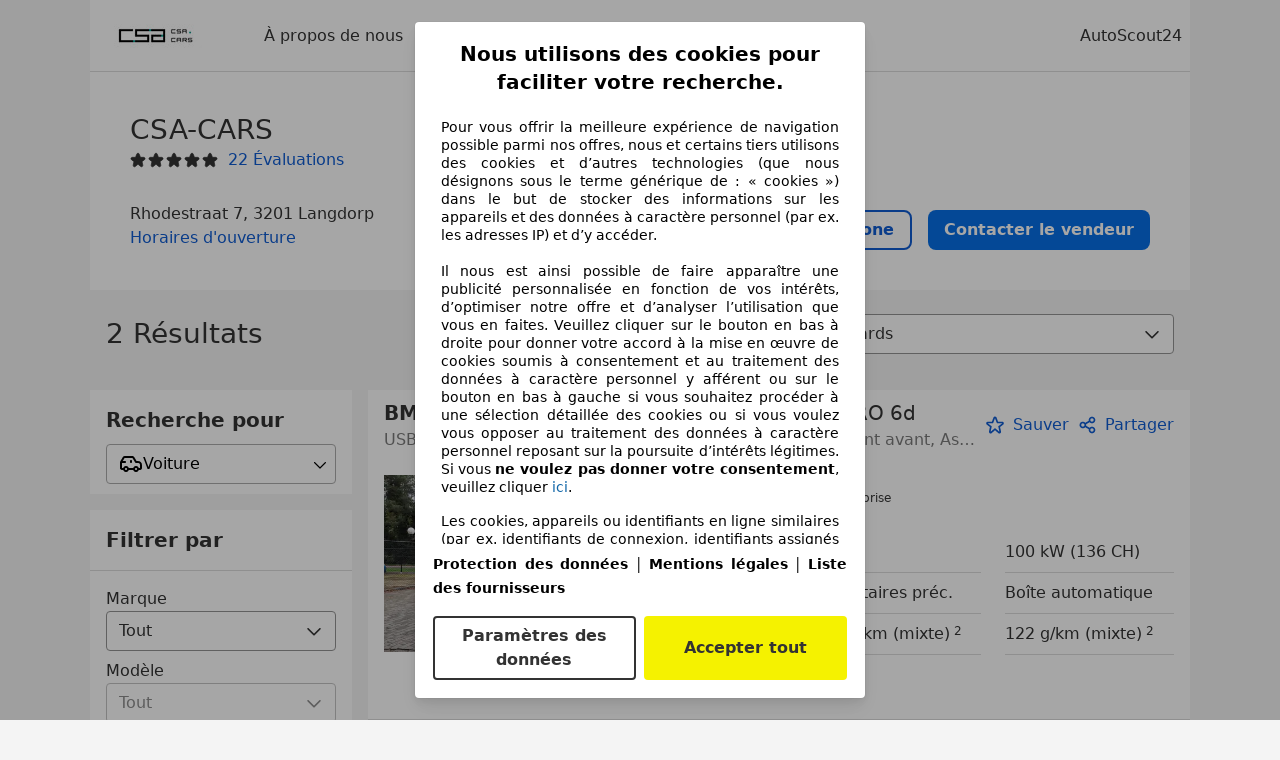

--- FILE ---
content_type: text/html; charset=utf-8
request_url: https://www.autoscout24.fr/garages/csa-cars
body_size: 41821
content:
<!DOCTYPE html><html><head><meta charSet="utf-8" data-next-head=""/><meta name="robots" content="noindex" data-next-head=""/><meta name="viewport" content="initial-scale=1.0, width=device-width" data-next-head=""/><meta name="description" property="og:description" content="Trouvez toutes les informations sur CSA-CARS à Langdorp sur AutoScout24. ✓ Véhicules ✓ Évaluations ✓ Heures d&#x27;ouverture." data-next-head=""/><title data-next-head="">Véhicules actuels de CSA-CARS à Langdorp | AutoScout24</title><script>!function(){if("function"!=typeof window.__tcfapi||window.__tcfapi&&"function"!=typeof window.__tcfapi.start){var t,a=[],e=window,i=e.document,c=e.__tcfapi?e.__tcfapi.start:function(){};if(!e.__tcfapi&&function t(){var a=!!e.frames.__tcfapiLocator;if(!a){if(i.body){var c=i.createElement("iframe");c.style.cssText="display:none",c.name="__tcfapiLocator",i.body.appendChild(c)}else setTimeout(t,5)}return!a}()||e.__tcfapi&&!e.__tcfapi.start){var f=e.__tcfapi?e.__tcfapi():[];a.push.apply(a,f),e.__tcfapi=function(...e){var i=[...e];if(!e.length)return a;if("setGdprApplies"===i[0])i.length>3&&2===parseInt(i[1],10)&&"boolean"==typeof i[3]&&(t=i[3],"function"==typeof i[2]&&i[2]("set",!0));else if("ping"===i[0]){var c={gdprApplies:t,cmpLoaded:!1,apiVersion:"2.0"};"function"==typeof i[2]&&i[2](c,!0)}else a.push(i)},e.__tcfapi.commandQueue=a,e.__tcfapi.start=c,e.addEventListener("message",function(t){var a="string"==typeof t.data,i={};try{i=a?JSON.parse(t.data):t.data}catch(c){}var f=i.__tcfapiCall;f&&e.__tcfapi(f.command,f.version,function(e,i){if(t.source){var c={__tcfapiReturn:{returnValue:e,success:i,callId:f.callId,command:f.command}};a&&(c=JSON.stringify(c)),t.source.postMessage(c,"*")}},f.parameter)},!1)}}}();</script><script type="module" async="">(function(){"use strict";try{var e=document.createElement("style");e.appendChild(document.createTextNode('._consent-popup_1lphq_1{position:fixed;display:grid;place-items:center;background-color:#00000059;isolation:isolate;z-index:9999999999;counter-reset:css-counter 0;top:0;left:0;right:0;bottom:0;font-family:system-ui,-apple-system,BlinkMacSystemFont,Segoe UI,Roboto,Helvetica,Arial,sans-serif,"Apple Color Emoji","Segoe UI Emoji",Segoe UI Symbol;font-size:1rem}._consent-popup-inner_1lphq_21{background-color:#fff;padding:18px 18px 0;max-width:450px;text-align:justify;border-radius:4px;box-shadow:0 12px 24px #0000000d,0 8px 16px #0000000d,0 4px 8px #0000000d,0 0 2px #0000001f}._scrollable-container_1lphq_33{max-height:70vh;overflow:auto;padding:0 8px}._headline_1lphq_40{font-size:1.25rem;line-height:1.4;font-weight:700;margin-bottom:22px;color:#000;text-align:center}._content_1lphq_49{font-weight:400;color:#000;font-size:.875rem;line-height:1.3;margin-bottom:16px}._content_1lphq_49 a{color:#1166a8;font-size:.875rem;text-decoration:none}._content_1lphq_49 b{font-weight:700}._consent-decline_1lphq_67{font-weight:500;color:#1166a8;cursor:pointer;text-decoration:none;border:none;background:transparent;padding:0}._consent-decline_1lphq_67:hover{color:#0c4f90}._consent-decline_1lphq_67:active{color:#083b78}._acceptance-buttons_1lphq_85{display:flex;justify-content:space-between;background-color:fff;padding-bottom:18px;padding-top:8px}._acceptance-buttons_1lphq_85>button{font-weight:700;font-size:1rem;line-height:1.5;border-radius:4px;color:#333;padding:6px 0;width:49%}._consent-settings_1lphq_103{background-color:inherit;cursor:pointer;text-align:center;border-width:2px;border-style:solid;border-color:#333}._consent-accept_1lphq_114{background:#f5f200;cursor:pointer;border:none;text-align:center}._legalDisclosure_1lphq_123{margin-top:8px;margin-bottom:8px}._legalDisclosure_1lphq_123>a{font-size:.875rem;color:#000;font-weight:600}._headingForPurposes_1lphq_133{display:block;font-size:.83em;margin-block-start:1.67em;margin-block-end:1.67em;margin-inline-start:0px;margin-inline-end:0px;font-weight:700}@media screen and (max-width: 767px){._consent-popup-inner_1lphq_21{margin:20px}._headline_1lphq_40{margin-bottom:28px}}@media screen and (max-height: 680px){._scrollable-container_1lphq_33{max-height:60vh}}')),document.head.appendChild(e)}catch(o){console.error("vite-plugin-css-injected-by-js",o)}})();
const e={...{headline:"Nous utilisons des cookies pour faciliter votre recherche.",description:"Pour vous offrir la meilleure expérience de navigation possible parmi nos offres, nous et certains tiers utilisons des cookies et d’autres technologies (que nous désignons sous le terme générique de : « cookies ») dans le but de stocker des informations sur les appareils et des données à caractère personnel (par ex. les adresses IP) et d’y accéder. <br><br>Il nous est ainsi possible de faire apparaître une publicité personnalisée en fonction de vos intérêts, d’optimiser notre offre et d’analyser l’utilisation que vous en faites. Veuillez cliquer sur le bouton en bas à droite pour donner votre accord à la mise en œuvre de cookies soumis à consentement et au traitement des données à caractère personnel y afférent ou sur le bouton en bas à gauche si vous souhaitez procéder à une sélection détaillée des cookies ou si vous voulez vous opposer au traitement des données à caractère personnel reposant sur la poursuite d’intérêts légitimes. Si vous <b>ne voulez pas donner votre consentement</b>, veuillez cliquer ${$2}.",adjustPreferences:"Vous pouvez modifier vos préférences à tout moment et retirer les consentements que vous avez accordés par le biais de notre Gestionnaire de confidentialité sous la Protection des données.",acceptButton:"Accepter tout",privacySettings:"Paramètres des données",here:"ici",privacy:"Protection des données",imprint:"Mentions légales",vendorCount:"Nous travaillons avec @@@@@@@ fournisseurs.",vendorList:"Liste des fournisseurs",purposesHeading:"Objectifs",newWindowWarning:"s'ouvre dans une nouvelle fenêtre"},privacyUrl:"https://www.autoscout24.fr/entreprise/protection-des-donnees/",imprintUrl:"https://www.autoscout24.fr/entreprise/mentions-legales/",vendorListUrl:"https://www.autoscout24.fr/consent-management/#vendors",...{purposes:{1:{name:"Stocker et/ou accéder à des informations sur un appareil",description:"Les cookies, appareils ou identifiants en ligne similaires (par ex. identifiants de connexion, identifiants assignés de façon aléatoire, identifiants réseau) ainsi que toutes autres informations (par ex. type et informations de navigateur, langue, taille d’écran, technologies prises en charge, etc.) peuvent être conservés ou lus sur votre appareil pour reconnaître celui-ci à chacune de ses connexions à une application ou à un site Web, pour une ou plusieurs des finalités présentées ici."},25:{name:"Fonctions essentielles de la page",description:"Nous ou ces fournisseurs utilisons des cookies ou des outils et technologies similaires nécessaires au bon fonctionnement du site et à ses fonctionnalités essentielles. Ils sont généralement utilisés en réponse à l&#39;activité de l&#39;utilisateur pour activer des fonctions importantes telles que la définition et la gestion des informations de connexion ou des préférences de confidentialité. L&#39;utilisation de ces cookies ou technologies similaires ne peut généralement pas être désactivée. Cependant, certains navigateurs peuvent bloquer ces cookies ou outils similaires ou vous en avertir. Le blocage de ces cookies ou outils similaires peut affecter la fonctionnalité du site web. "},26:{name:"Fonctionnalités avancées de la page",description:"Nous et des tiers utilisons divers moyens technologiques, notamment des cookies et des outils similaires sur notre site web, pour vous offrir des fonctionnalités étendues et garantir une expérience utilisateur améliorée. Grâce à ces fonctionnalités étendues, nous permettons la personnalisation de notre offre, par exemple pour poursuivre vos recherches lors d&#39;une visite ultérieure, pour vous présenter des offres adaptées à votre région ou pour fournir et évaluer des publicités et des messages personnalisés. Avec votre consentement, des informations basées sur votre utilisation seront transmises aux concessionnaires que vous contacterez. Certains cookies/outils sont utilisés par les fournisseurs pour stocker les informations que vous fournissez lors de vos demandes de financement pendant 30 jours et pour les réutiliser automatiquement pendant cette période pour répondre à de nouvelles demandes de financement. Sans ces cookies/outils, ces fonctionnalités étendues ne peuvent être utilisées en tout ou en partie."}},stacks:{1:"Données de géolocalisation précises et identification par analyse de l’appareil",42:"Publicités et contenu personnalisés, mesure de performance des publicités et du contenu, études d’audience et développement de services"}}},t={},n=function(e,n,s){return n&&0!==n.length?Promise.all(n.map((e=>{if((e=function(e){return"/"+e}(e))in t)return;t[e]=!0;const n=e.endsWith(".css"),s=n?'[rel="stylesheet"]':"";if(document.querySelector(`link[href="${e}"]${s}`))return;const o=document.createElement("link");return o.rel=n?"stylesheet":"modulepreload",n||(o.as="script",o.crossOrigin=""),o.href=e,document.head.appendChild(o),n?new Promise(((t,n)=>{o.addEventListener("load",t),o.addEventListener("error",(()=>n(new Error(`Unable to preload CSS for ${e}`))))})):void 0}))).then((()=>e())):e()},s="ABCDEFGHIJKLMNOPQRSTUVWXYZabcdefghijklmnopqrstuvwxyz0123456789-_";function o(e){var t;return null==(t=document.cookie.match("(^|;)\\s*"+e+"\\s*=\\s*([^;]+)"))?void 0:t.pop()}function a(e,t){const n="domain="+p(document.location.hostname);document.cookie=[`${e}=${t}`,"path=/","max-age=31536000",n,"samesite=Lax"].join(";")}function i(e,t){if(!t)return!1;return 100*function(e){if(!/^[A-Za-z0-9\-_]+$/.test(e))return-1;let t="";for(const n of e)t+=s.indexOf(n).toString(2).padStart(6,"0");return parseInt(t,2)}(t.substring(1,7))>Date.now()-864e5*e}const r=["autoscout24","autoplenum-development","autoplenum-staging","autoplenum","12gebrauchtwagen","12neuwagen","leasingmarkt","bild","leasevergelijker","autotrader","gebrauchtwagen","leasingtime"];const c=["autoscout24","autoplenum","autoplenum-development","autoplenum-staging","autotrader","gebrauchtwagen","leasingmarkt","leasingtime","12gebrauchtwagen","12gebrauchtwagen-staging","12gebrauchtwagen-development","12neuwagen","12neuwagen-staging","12neuwagen-development","bild","leasevergelijker","autotrader","autohebdo"],u={autoscout24:["de","be","at","es","it","fr","nl","lu","pl","hu","bg","ro","cz","ru","hr","se","com.tr","com.ua","com"],autoplenum:["de","at"],"autoplenum-development":["de","at"],"autoplenum-staging":["de","at"],autotrader:["nl","ca"],gebrauchtwagen:["at"],leasingmarkt:["de","at"],leasingtime:["de"],"12gebrauchtwagen":["de"],"12gebrauchtwagen-development":["de"],"12gebrauchtwagen-staging":["de"],"12neuwagen":["de"],"12neuwagen-development":["de"],"12neuwagen-staging":["de"],bild:["de"],leasevergelijker:["nl"],autohebdo:["net"]},l=["https://bild.de","https://leasingtime.de","https://rebuild.leasingtime.de","https://staging.leasingmarkt.de","https://staging.leasevergelijker.nl"];function d({origin:e,hostName:t,protocol:n,port:s}){const o=t.includes("autoscout24")&&t.includes("local"),a=!o&&n?`${n}//`:"https://",i=!o&&s?`:${s}`:"";if(l.includes(null!=e?e:""))return e;if(t.includes("autoscout24")&&"localhost"===t)return"https://www.autoscout24.com";if(e&&!e.includes("autoscout24")&&e.includes("local"))return e;let r="";for(const u of c)t.includes(`.${u}.`)&&(r=u);if(""===r)return"https://www.autoscout24.com";for(const c of u[r])if(t.endsWith(`.${c}`))return`${a}www.${r}.${c}${i}`;return"https://www.autoscout24.com"}const p=e=>{const t=d({hostName:e});return e&&t?t.replace("https://","").replace("www.","").replace("local.","").replace("localhost","www.autoscout24.com").replace(/:.*$/,""):"www.autoscout24.com"},m=window.location;function g(e){const{hostname:t,pathname:n,protocol:s,port:o,origin:a}=m,i=d({origin:a,hostName:t,protocol:s,port:o});if(!i)return;if(e&&"bild"===e)return`${i}/leasing/consent-management`;if(!t.includes("autoscout24"))return`${i}/consent-management`;var r;return`${t.endsWith(".be")&&t.includes("autoscout24")?`${i}${r=n,r.startsWith("/nl")?"/nl":"/fr"}`:i}/consent-management`}function h({translations:e,companyName:t,styles:n,contentHtml:s,buttonOrder:i}){const r=(new Document).querySelector.call(document,"#as24-cmp-popup");r&&r.remove(),function({translations:e,companyName:t,styles:n,contentHtml:s,buttonOrder:i}){const r={accept:`<button class=${n["consent-accept"]} data-testid="as24-cmp-accept-all-button">${e.acceptButton}</button>`,settings:`<button class=${n["consent-settings"]} data-testid="as24-cmp-partial-consent-button">${e.privacySettings}</button>`,decline:`<button class=${n["consent-decline"]} data-testid="as24-cmp-decline-all-button">${e.declineButton}</button>`},c=i.map((e=>r[e])).join("\n"),u=`\n    <div class=${n["consent-popup"]} id="as24-cmp-popup">\n      <div class=${n["consent-popup-inner"]} data-testid="as24-cmp-container">\n        <div class=${n["scrollable-container"]}>\n          ${s}\n        </div>\n        <div class=${n.legalDisclosure}>\n          <a href=${e.privacyUrl} aria-label="${e.privacy}(${e.newWindowWarning})" target="_blank">${e.privacy}</a> | \n          <a href=${e.imprintUrl} aria-label="${e.imprint}(${e.newWindowWarning})" target="_blank">${e.imprint}</a> |\n          <a href=${e.vendorListUrl} aria-label="${e.vendorList}(${e.newWindowWarning})" target="_blank">${e.vendorList}</a>\n        </div>\n        <div class=${n["acceptance-buttons"]}>\n          ${c}\n        </div>\n      </div>\n    </div>`,l=document.createElement("div");l.innerHTML=u,l.addEventListener("click",(async function(e){e.target instanceof HTMLElement&&(e.target.closest('[data-testId="as24-cmp-accept-all-button"]')&&p({route:"accept-all",companyName:t}),e.target.closest('[data-testId="as24-cmp-decline-all-button"]')&&p({route:"decline-all",companyName:t}),e.target.closest('[data-testId="as24-cmp-partial-consent-button"]')&&p({route:"partial-consent",companyName:t}))})),document.body.appendChild(l);const d=g(t);async function p({route:e,companyName:t}){if("partial-consent"===e){const e=encodeURIComponent(m.href),t=`${d}/?redirectTo=${e}`;m.href=t}else{l.remove();const n=await fetch(`${d}/${e}`,{method:"POST",headers:{"Content-Type":"application/json"},body:JSON.stringify({companyName:t})}).then((e=>e.json())),s=o("euconsent-v2")||"";n["euconsent-v2"]!==s&&(a("euconsent-v2",n["euconsent-v2"]),a("cconsent-v2",encodeURIComponent(n["cconsent-v2"])),a("addtl_consent",n.addtl_consent),a("as24-cmp-signature",n["as24-cmp-signature"])),window.__tcfapi("updateCmpApi",2,(()=>null),n,e,!1)}}}({translations:e,companyName:t,styles:n,contentHtml:s,buttonOrder:i});try{if("1"===sessionStorage.cmpPopupShownEventSent)return;const e=g(t);sessionStorage.cmpPopupShownEventSent="1",navigator.sendBeacon(`${e}/popup-shown`,JSON.stringify({companyName:t}))}catch(c){}}const v=window.location;async function f(e){const t=v.hostname,s=(t.includes("local.autoscout24.")||t.includes("127.0.0.1")||t.includes("localhost"))&&!!document.getElementById("as24-cmp-local-body");let o;o=n(s?()=>import("../../full-cmp.js"):()=>import("https://www.autoscout24.de/assets/as24-cmp/full-cmp.js"),[]);try{(await o).initializeFullCmpApi(e)}catch(a){console.error(a)}}function w(e,t,n){a(e,t),n.delete(e)}const b=156,y={"consent-popup":"_consent-popup_1lphq_1","consent-popup-inner":"_consent-popup-inner_1lphq_21","scrollable-container":"_scrollable-container_1lphq_33",headline:"_headline_1lphq_40",content:"_content_1lphq_49","consent-decline":"_consent-decline_1lphq_67","acceptance-buttons":"_acceptance-buttons_1lphq_85","consent-settings":"_consent-settings_1lphq_103","consent-accept":"_consent-accept_1lphq_114",legalDisclosure:"_legalDisclosure_1lphq_123",headingForPurposes:"_headingForPurposes_1lphq_133"};function $({description:e,templateValues:t,requiredKeys:n=[]}){for(const a of n){const n=`\${${a}}`;e.includes(n)&&!t[a]&&console.error(`Missing required template value: ${a}`)}return s=e,o=t,new Function("vars",["const tagged = ( "+Object.keys(o).join(", ")+" ) =>","`"+s+"`","return tagged(...Object.values(vars))"].join("\n"))(o);var s,o}const _={autoscout24:new Set(["en-GB","de-AT","fr-FR","fr-BE","fr-LU","it-IT","es-ES","pl-PL","nl-NL","bg-BG","ro-RO","hu-HU","hr-HR","cs-CZ","sv-SE","nl-BE","ru-RU","tr-TR","uk-UA","de-DE"]),"12gebrauchtwagen":new Set(["de-DE"]),"12neuwagen":new Set(["de-DE"]),autoplenum:new Set(["de-DE","de-AT"]),autotrader:new Set(["nl-NL"]),bild:new Set(["de-DE"]),gebrauchtwagen:new Set(["de-AT"]),leasevergelijker:new Set(["nl-NL"]),leasingmarkt:new Set(["de-DE"]),leasingtime:new Set(["de-DE"])},k=185;const S={strict:_.autoscout24.has("fr-FR")?k:b},L=function({translations:e,styles:t}){const n=`<button class=${null==t?void 0:t["consent-decline"]} data-testid="as24-cmp-decline-all-button">${e.here}</button>`;return{...e,description:$({description:e.description,templateValues:{$1:null==e?void 0:e.consentUrl,$2:n},requiredKeys:["$2"]})}}({translations:e,vendorCount:S.strict,styles:y}),q=new class extends class{constructor(e,t,n){this.translations=e,this.vendorCount=t,this.styles=n,this.blocks=[]}addHeadline(e){return this.blocks.push(`<p class=${this.styles.headline}>${e}</p>`),this}addText(e,t){return(null==t?void 0:t.hr)&&this.blocks.push("<hr />"),this.blocks.push(`<p class=${this.styles.content}>${e}</p>`),this}addHeading(e,t){return(null==t?void 0:t.hr)&&this.blocks.push("<hr />"),this.blocks.push(`<p class=${this.styles.headingForPurposes}>${e}</p>`),this}addVendorCountLine(e){var t;const n=null==(t=this.translations.vendorCount)?void 0:t.replace(e,this.vendorCount.toString());return n&&this.addText(n,{hr:!0}),this}getButtonOrder(){return["settings","accept"]}build(){return this.blocks.join("\n")}}{buildContent(){return this.addHeadline(this.translations.headline).addText(this.translations.description).addText(this.translations.purposes[1].description).addText(this.translations.adjustPreferences).addHeading(this.translations.purposesHeading).addText(this.translations.stacks[1]).addText(this.translations.stacks[42],{hr:!0}).addHeading(this.translations.purposes[25].name,{hr:!0}).addText(this.translations.purposes[25].description,{hr:!0}).addHeading(this.translations.purposes[26].name,{hr:!0}).addText(this.translations.purposes[26].description).addVendorCountLine("@@@@@@@").build()}}(L,S.strict,y);var C;C={translations:L,isoCulture:"fr-FR",companyName:"autoscout24",styles:y,mode:"strict",vendorListVersion:139,contentHtml:q.buildContent(),buttonOrder:q.getButtonOrder()},"undefined"!=typeof window&&function(e){var t,n;const s=new URL(e),a=null==(t=s.searchParams.get("show-as24-cmp"))?void 0:t.toLowerCase(),i=null==(n=o("show-as24-cmp"))?void 0:n.toLowerCase(),c=r.findIndex((e=>s.hostname.includes(`${e}`)))>-1;return"true"===a||"false"!==a&&("true"===i||"false"!==i&&c)}(v.href)&&function(){function e(t){document.body?t():setTimeout((()=>e(t)),1)}return new Promise((t=>{e(t)}))}().then((()=>async function({translations:e,...t}){if(function(){const e=window.self!==window.top,t=v.href.includes("disable-cmp=true")||(null==document?void 0:document.cookie.includes("disable-cmp=true")),n="true"===document.body.dataset.suppressCmp||"true"===document.body.dataset.suppresscmp,s=/autoscout24\.com\/entry\/.*/.test(v.href);return n||t||e||s}())return;const{companyName:n,styles:s,contentHtml:r,buttonOrder:c}=t;var u,l;window.addEventListener("showAs24Cmp",(()=>{h({translations:e,companyName:n,styles:s,contentHtml:r,buttonOrder:c})})),u=v.search,null!=(l=u.includes("sticky-as24-cmp=true"))&&l&&a("show-as24-cmp","true"),function(){const e=new URLSearchParams(v.search),t=new URLSearchParams(v.hash.slice(1)),n=e.get("euconsent-v2")||t.get("euconsent-v2"),s=e.get("cconsent-v2")||t.get("cconsent-v2"),o=e.get("addtl_consent")||t.get("addtl_consent"),a=e.get("cm-custom-vendors")||t.get("cm-custom-vendors"),i=e.get("cm-custom-purposes")||t.get("cm-custom-purposes"),r=!!(e.get("gdpr-auditId")||e.get("gdpr-last-interaction")||n||s||o||a||i);if(e.delete("gdpr-auditId"),e.delete("gdpr-last-interaction"),n&&w("euconsent-v2",n,e),s&&w("cconsent-v2",s,e),o&&w("addtl_consent",o,e),i&&w("cm-custom-purposes",i,e),a&&w("cm-custom-vendors",a,e),r){const t=e.toString();history.replaceState(null,"",t?`?${t}`:"")}}();const d=365,p=o("euconsent-v2")||"";i(d,p)?window.location.search.includes("googleConsentMode=true")&&(window.dataLayer=window.dataLayer||[],window.dataLayer.push("consent","default",{ad_storage:"granted",analytics_storage:"granted",functionality_storage:"granted",personalization_storage:"granted",security_storage:"granted"},{common_country:"de",common_language:"de",common_brand:"",common_environment:"live",common_platform:"web",common_techState:"tatsu"})):h({translations:e,companyName:n,styles:s,contentHtml:r,buttonOrder:c}),"loading"===document.readyState?window.addEventListener("DOMContentLoaded",(()=>f(t))):f(t)}(C))).catch(console.error);
</script><script>function r(){if(typeof window!="object")return;if(window.showcar=window.showcar||{},window?.showcar?.tracking){console.error("Double init: window.showcar.tracking object already exists");return}let n=import("https://www.autoscout24.fr/assets/showcar/brave-flamingo/full-script-6RXZ7TGT.js"),o={loadGtm:async function(...t){(await n).loadGtm(...t)},trackBtsEvent:async function(...t){(await n).trackBtsEvent(...t)},trackBtsImpressionEvent:async function(...t){(await n).trackBtsImpressionEvent(...t)},trackPlanktonEvent:async function(...t){(await n).trackPlanktonEvent(...t)}};window.showcar.tracking=o}r();
//# sourceMappingURL=https://www.autoscout24.fr/assets/showcar/brave-flamingo/AS_fr_FR.js.map
</script><script id="global-tracking-script" async="" type="module">function r(){if(typeof window!="object")return;if(window.showcar=window.showcar||{},window?.showcar?.tracking){console.error("Double init: window.showcar.tracking object already exists");return}let n=import("https://www.autoscout24.fr/assets/showcar/brave-flamingo/full-script-6RXZ7TGT.js"),o={loadGtm:async function(...t){(await n).loadGtm(...t)},trackBtsEvent:async function(...t){(await n).trackBtsEvent(...t)},trackBtsImpressionEvent:async function(...t){(await n).trackBtsImpressionEvent(...t)},trackPlanktonEvent:async function(...t){(await n).trackPlanktonEvent(...t)}};window.showcar.tracking=o}r();
//# sourceMappingURL=https://www.autoscout24.fr/assets/showcar/brave-flamingo/AS_fr_FR.js.map
</script><link rel="preload" href="/assets/dealer-detail/_next/static/css/82020615eb1a1674.css" as="style"/><link rel="stylesheet" href="/assets/dealer-detail/_next/static/css/82020615eb1a1674.css" data-n-g=""/><noscript data-n-css=""></noscript><script defer="" nomodule="" src="/assets/dealer-detail/_next/static/chunks/polyfills-42372ed130431b0a.js"></script><script src="/assets/dealer-detail/_next/static/chunks/webpack-7b861a56ef028213.js" defer=""></script><script src="/assets/dealer-detail/_next/static/chunks/framework-4b485b8982efe9e2.js" defer=""></script><script src="/assets/dealer-detail/_next/static/chunks/main-247882cb372c5d27.js" defer=""></script><script src="/assets/dealer-detail/_next/static/chunks/pages/_app-796e2713c0ac1157.js" defer=""></script><script src="/assets/dealer-detail/_next/static/chunks/199-2131d6cfe29277d3.js" defer=""></script><script src="/assets/dealer-detail/_next/static/chunks/387-51774144d8574de6.js" defer=""></script><script src="/assets/dealer-detail/_next/static/chunks/354-3827573ee4b90dee.js" defer=""></script><script src="/assets/dealer-detail/_next/static/chunks/391-3de80e23c713e5d0.js" defer=""></script><script src="/assets/dealer-detail/_next/static/chunks/pages/listings-3ff1b8d15498d70f.js" defer=""></script><script src="/assets/dealer-detail/_next/static/dealer-detail-pages_dev/_buildManifest.js" defer=""></script><script src="/assets/dealer-detail/_next/static/dealer-detail-pages_dev/_ssgManifest.js" defer=""></script></head><body class="yellow"><div id="top-target" class="sc-content-container"><div id="__next"><style data-emotion="css-global 15agx8k">a,abbr,acronym,address,applet,article,aside,audio,b,big,blockquote,body,canvas,caption,center,cite,code,dd,del,details,dfn,div,dl,dt,em,embed,fieldset,figcaption,figure,footer,form,h1,h2,h3,h4,h5,h6,header,hgroup,html,i,iframe,img,ins,kbd,label,legend,li,mark,menu,nav,object,ol,output,p,pre,q,ruby,s,samp,section,small,span,strike,strong,sub,summary,sup,table,tbody,td,tfoot,th,thead,time,tr,tt,u,ul,var,video{border:0;font:inherit;vertical-align:baseline;}button,input,select,textarea{font:inherit;}article,aside,details,figcaption,figure,footer,header,hgroup,menu,nav,section{display:block;}ol,ul{list-style:none;}blockquote,q{quotes:none;}blockquote:before,blockquote:after{content:'';content:none;}q:before,q:after{content:'';content:none;}table{border-collapse:collapse;border-spacing:0;}*,*::before,*::after{padding:0;margin:0;box-sizing:border-box;font-smooth:always;}*::selection{background-color:#F5F200;}html{-webkit-text-size-adjust:100%;overflow-y:scroll;-webkit-overflow-scrolling:touch;}body,[data-showcar-ui]{font-size:1rem;line-height:1.5;color:#333;-webkit-overflow-scrolling:touch;background-color:#f1f1f1;}h1,h2,h3,h4,h5,h6{font-weight:normal;}hr{margin-top:8px;margin-bottom:8px;border:0;border-top:1px solid #eee;}input,textarea,select{position:relative;}picture img{vertical-align:top;}body{font-family:system-ui,-apple-system,BlinkMacSystemFont,'Segoe UI',Roboto,Helvetica,Arial,sans-serif,'Apple Color Emoji','Segoe UI Emoji','Segoe UI Symbol';}</style><header class="dp-header" role="navigation"><div class="dp-header__bar"><button class="dp-header__toggle sc-hidden-at-m sc-font-m sc-hidden-at-l sc-hidden-at-xl"><span></span>Menu</button><a class="scr-link dp-header__logo" href="/garages/csa-cars"><img src="https://prod.pictures.autoscout24.net/dealer-info/29366707-original-54fe0d2c-bb0b-48c4-8de6-84fd7a4ce2b0.jpg/resize/130x39&gt;/quality/90/" alt="Logo CSA-CARS" height="39" width="130"/></a></div><nav class="dp-header__nav"><a class="scr-link dp-header__link sc-inline-link" data-test="about-us-link" href="/garages/csa-cars/a-propos-de-nous">À propos de nous</a><a class="scr-link dp-header__link sc-inline-link dp-header__link--active" data-test="list-link" href="/garages/csa-cars">Véhicules de pro</a><a class="scr-link dp-header__link sc-inline-link" data-test="ratings-link" href="/garages/csa-cars/evaluations" data-testid="header-ratings-link">Évaluations</a></nav><div class="dp-header__copyright"><a href="/" class="sc-inline-link">AutoScout24</a></div></header><div class="sc-grid-row dp-content"><div class="sc-grid-col-12"><div class="dp-top__wrapper"><div class="dp-top"><div class="dp-top__title__wrapper"><h1 class="sc-font-xl">CSA-CARS</h1><div class="dp-top__subtitle"><div><div class="dp-rating-stars"><svg xmlns="http://www.w3.org/2000/svg" viewBox="0 0 24 24" data-testid="star-filled" class="dp-rating-stars__star-full"><path fill="currentColor" fill-rule="evenodd" d="M22.434 9.209a1.994 1.994 0 00-1.848-1.234h-4.893l-1.82-4.854V3.12A1.985 1.985 0 0012 1.822c-.842 0-1.577.51-1.873 1.298l-1.82 4.854H3.414c-.812 0-1.537.484-1.848 1.234-.311.75-.14 1.606.434 2.181.031.031.063.06.099.086l3.795 2.911-1.103 5.303c-.216.86.133 1.719.888 2.186a1.97 1.97 0 002.354-.182l3.968-3.4 3.968 3.4c.378.323.834.488 1.296.488.361 0 .726-.102 1.058-.307.755-.467 1.104-1.325.897-2.147l-1.111-5.341 3.794-2.911a1 1 0 00.099-.086 2 2 0 00.432-2.18z"></path></svg><svg xmlns="http://www.w3.org/2000/svg" viewBox="0 0 24 24" data-testid="star-filled" class="dp-rating-stars__star-full"><path fill="currentColor" fill-rule="evenodd" d="M22.434 9.209a1.994 1.994 0 00-1.848-1.234h-4.893l-1.82-4.854V3.12A1.985 1.985 0 0012 1.822c-.842 0-1.577.51-1.873 1.298l-1.82 4.854H3.414c-.812 0-1.537.484-1.848 1.234-.311.75-.14 1.606.434 2.181.031.031.063.06.099.086l3.795 2.911-1.103 5.303c-.216.86.133 1.719.888 2.186a1.97 1.97 0 002.354-.182l3.968-3.4 3.968 3.4c.378.323.834.488 1.296.488.361 0 .726-.102 1.058-.307.755-.467 1.104-1.325.897-2.147l-1.111-5.341 3.794-2.911a1 1 0 00.099-.086 2 2 0 00.432-2.18z"></path></svg><svg xmlns="http://www.w3.org/2000/svg" viewBox="0 0 24 24" data-testid="star-filled" class="dp-rating-stars__star-full"><path fill="currentColor" fill-rule="evenodd" d="M22.434 9.209a1.994 1.994 0 00-1.848-1.234h-4.893l-1.82-4.854V3.12A1.985 1.985 0 0012 1.822c-.842 0-1.577.51-1.873 1.298l-1.82 4.854H3.414c-.812 0-1.537.484-1.848 1.234-.311.75-.14 1.606.434 2.181.031.031.063.06.099.086l3.795 2.911-1.103 5.303c-.216.86.133 1.719.888 2.186a1.97 1.97 0 002.354-.182l3.968-3.4 3.968 3.4c.378.323.834.488 1.296.488.361 0 .726-.102 1.058-.307.755-.467 1.104-1.325.897-2.147l-1.111-5.341 3.794-2.911a1 1 0 00.099-.086 2 2 0 00.432-2.18z"></path></svg><svg xmlns="http://www.w3.org/2000/svg" viewBox="0 0 24 24" data-testid="star-filled" class="dp-rating-stars__star-full"><path fill="currentColor" fill-rule="evenodd" d="M22.434 9.209a1.994 1.994 0 00-1.848-1.234h-4.893l-1.82-4.854V3.12A1.985 1.985 0 0012 1.822c-.842 0-1.577.51-1.873 1.298l-1.82 4.854H3.414c-.812 0-1.537.484-1.848 1.234-.311.75-.14 1.606.434 2.181.031.031.063.06.099.086l3.795 2.911-1.103 5.303c-.216.86.133 1.719.888 2.186a1.97 1.97 0 002.354-.182l3.968-3.4 3.968 3.4c.378.323.834.488 1.296.488.361 0 .726-.102 1.058-.307.755-.467 1.104-1.325.897-2.147l-1.111-5.341 3.794-2.911a1 1 0 00.099-.086 2 2 0 00.432-2.18z"></path></svg><svg xmlns="http://www.w3.org/2000/svg" viewBox="0 0 24 24" data-testid="star-filled" class="dp-rating-stars__star-full"><path fill="currentColor" fill-rule="evenodd" d="M22.434 9.209a1.994 1.994 0 00-1.848-1.234h-4.893l-1.82-4.854V3.12A1.985 1.985 0 0012 1.822c-.842 0-1.577.51-1.873 1.298l-1.82 4.854H3.414c-.812 0-1.537.484-1.848 1.234-.311.75-.14 1.606.434 2.181.031.031.063.06.099.086l3.795 2.911-1.103 5.303c-.216.86.133 1.719.888 2.186a1.97 1.97 0 002.354-.182l3.968-3.4 3.968 3.4c.378.323.834.488 1.296.488.361 0 .726-.102 1.058-.307.755-.467 1.104-1.325.897-2.147l-1.111-5.341 3.794-2.911a1 1 0 00.099-.086 2 2 0 00.432-2.18z"></path></svg></div><a class="scr-link sc-font-m" data-testid="ratings-link" href="/garages/csa-cars/evaluations">22<!-- --> <!-- --> Évaluations</a></div></div><p class="dp-top__address" data-cs-mask="true">Rhodestraat 7, 3201 Langdorp</p><a class="scr-link sc-font-m" data-testid="opening-hours-link" href="/garages/csa-cars/a-propos-de-nous#contact-data">Horaires d&#x27;ouverture</a></div><div class="dp-top__contact__wrapper" data-cs-mask="true"><a class="dp-top__contact dp-top__contact--phone-s sc-btn-bob sc-absolute-center" data-testid="call-button-mobile-link"><span>Appeler</span></a><a class="dp-top__contact dp-top__contact--phone-l sc-btn-ghost sc-absolute-center" data-testid="call-button-desktop-link"><svg width="20" height="20" color="currentColor" class="dp-call_icon" viewBox="0 0 24 24" data-testid="call-icon"><use xlink:href="/assets/dealer-detail/icons/icons-sprite-6d576d77.svg#telephone"></use></svg><span>N° de téléphone</span></a><a class="dp-top__contact sc-btn-bob" data-testid="email-link" href="/garages/csa-cars/a-propos-de-nous#dp-contact-form">Contacter le vendeur</a></div></div></div><div class="dp-list__title"><p class="dp-list__title__count sc-ellipsis sc-font-xl">2 Résultats</p><div class="dp-list__title__sorting sc-margin-top-l"><form class="sc-clearfix dp-list__sorting__wrapper"><select class="scr-select sc-pull-right sc-input dp-list__sorting__select" name="sort" aria-label="sorting"><option value="standard" selected="">Résultats standards</option><option value="price">Prix ordre croissant</option><option value="-price">Prix ordre décroissant</option><option value="-age">Annonces les plus récentes d&#x27;abord</option><option value="mileage">Kilométrage ordre croissant</option><option value="-mileage">Kilométrage ordre décroissant</option><option value="power">Puissance ordre croissant</option><option value="-power">Puissance ordre décroissant</option><option value="year">Année ordre croissant</option><option value="-year">Année ordre décroissant</option></select></form></div></div><div class="dp-list__wrapper"><div class="dp-list-filters"><label class="dp-filter-box-label" for="dp-type-select">Recherche pour</label><div class="dp-type-filter"><div class="dropdown "><button id="dp-type-select" class="drop-button"><div class="dropdown-option"><svg xmlns="http://www.w3.org/2000/svg" viewBox="0 0 24 24" height="24" width="24"><path fill="currentColor" fill-rule="evenodd" d="M13.5 4c.7 0 1.3.4 1.7 1l2.4 4H19c2.2 0 4 1.8 4 4v3c0 1.1-.9 2-2 2h-1.2c-.4 1.2-1.5 2-2.8 2-1.3 0-2.4-.8-2.8-2H9.8c-.4 1.2-1.5 2-2.8 2-1.3 0-2.4-.8-2.8-2H3c-1.1 0-2-.9-2-2v-5.7c0-.3.1-.7.3-1L3.9 5c.3-.6 1-1 1.7-1zM7 16c-.6 0-1 .4-1 1s.4 1 1 1 1-.4 1-1-.4-1-1-1zm10 0c-.6 0-1 .4-1 1s.4 1 1 1 1-.4 1-1-.4-1-1-1zM13.5 6H5.6L3.8 9H6c.6 0 1 .4 1 1s-.4 1-1 1H3v5h1.2c.4-1.2 1.5-2 2.8-2 1.3 0 2.4.8 2.8 2h4.4c.4-1.2 1.5-2 2.8-2 1.3 0 2.4.8 2.8 2h1.3v-3c0-1.1-.9-2-2-2h-2c-.4 0-.7-.2-.9-.5L13.5 6zM12 8c.6 0 1 .4 1 1v1c0 .6-.4 1-1 1s-1-.4-1-1V9c0-.6.4-1 1-1z"></path></svg><span class="content-text-parent">Voiture</span></div><svg xmlns="http://www.w3.org/2000/svg" viewBox="0 0 24 24" width="16" height="16"><path fill="currentColor" fill-rule="evenodd" d="M12 19c-.3 0-.5-.1-.7-.3l-8-8c-.4-.4-.4-1 0-1.4.4-.4 1-.4 1.4 0l7.3 7.3 7.3-7.3c.4-.4 1-.4 1.4 0 .4.4.4 1 0 1.4l-8 8c-.2.2-.4.3-.7.3z"></path></svg></button><div class="dropdown-content" data-testid="dropdown-options"><div><div class="dropdown-option"><svg xmlns="http://www.w3.org/2000/svg" viewBox="0 0 24 24" height="24" width="24"><path fill="currentColor" fill-rule="evenodd" d="M13.5 4c.7 0 1.3.4 1.7 1l2.4 4H19c2.2 0 4 1.8 4 4v3c0 1.1-.9 2-2 2h-1.2c-.4 1.2-1.5 2-2.8 2-1.3 0-2.4-.8-2.8-2H9.8c-.4 1.2-1.5 2-2.8 2-1.3 0-2.4-.8-2.8-2H3c-1.1 0-2-.9-2-2v-5.7c0-.3.1-.7.3-1L3.9 5c.3-.6 1-1 1.7-1zM7 16c-.6 0-1 .4-1 1s.4 1 1 1 1-.4 1-1-.4-1-1-1zm10 0c-.6 0-1 .4-1 1s.4 1 1 1 1-.4 1-1-.4-1-1-1zM13.5 6H5.6L3.8 9H6c.6 0 1 .4 1 1s-.4 1-1 1H3v5h1.2c.4-1.2 1.5-2 2.8-2 1.3 0 2.4.8 2.8 2h4.4c.4-1.2 1.5-2 2.8-2 1.3 0 2.4.8 2.8 2h1.3v-3c0-1.1-.9-2-2-2h-2c-.4 0-.7-.2-.9-.5L13.5 6zM12 8c.6 0 1 .4 1 1v1c0 .6-.4 1-1 1s-1-.4-1-1V9c0-.6.4-1 1-1z"></path></svg><span class="content-text">Voiture</span></div></div></div></div><button class="scr-button scr-button--primary">Filtrer</button></div><p class="dp-filter-box-label dp-filter-label">Filtrer par</p><div class="dp-filters-Box  "><div class="dp-filter-section dp-brand-model"><div class="dp-single-select"><label for="Marque">Marque</label><select class="scr-select dp-list-select" id="Marque" data-testid="brand-select"><option value="-1" data-label="Tout" selected="">Tout</option><option value="13" data-label="BMW">BMW</option><option value="74" data-label="Volkswagen">Volkswagen</option></select></div><div class="dp-single-select"><label for="Modèle">Modèle</label><select class="scr-select dp-list-select" id="Modèle" disabled="" data-testid="model-select"><option value="-1" data-label="Tout" selected="">Tout</option></select></div></div><div class="dp-filter-section"><label for="Kilométrage">Kilométrage</label><div class="dp-range-selector"><select class="scr-select dp-range-from" id="Kilométrage" data-testid="range-from"><option value="-1" selected="">de</option><option value="2500">2.500 km</option><option value="5000">5.000 km</option><option value="10000">10.000 km</option><option value="15000">15.000 km</option><option value="20000">20.000 km</option><option value="25000">25.000 km</option><option value="30000">30.000 km</option><option value="35000">35.000 km</option><option value="40000">40.000 km</option><option value="45000">45.000 km</option><option value="50000">50.000 km</option><option value="60000">60.000 km</option><option value="70000">70.000 km</option><option value="80000">80.000 km</option><option value="90000">90.000 km</option><option value="100000">100.000 km</option><option value="110000">110.000 km</option><option value="120000">120.000 km</option><option value="130000">130.000 km</option><option value="140000">140.000 km</option><option value="150000">150.000 km</option><option value="175000">175.000 km</option><option value="200000">200.000 km</option></select><select class="scr-select dp-range-to" data-testid="range-to"><option value="-1" selected="">à</option><option value="2500">2.500 km</option><option value="5000">5.000 km</option><option value="10000">10.000 km</option><option value="15000">15.000 km</option><option value="20000">20.000 km</option><option value="25000">25.000 km</option><option value="30000">30.000 km</option><option value="35000">35.000 km</option><option value="40000">40.000 km</option><option value="45000">45.000 km</option><option value="50000">50.000 km</option><option value="60000">60.000 km</option><option value="70000">70.000 km</option><option value="80000">80.000 km</option><option value="90000">90.000 km</option><option value="100000">100.000 km</option><option value="110000">110.000 km</option><option value="120000">120.000 km</option><option value="130000">130.000 km</option><option value="140000">140.000 km</option><option value="150000">150.000 km</option><option value="175000">175.000 km</option><option value="200000">200.000 km</option></select></div></div><div class="dp-filter-section"><label for="1ère immatriculation">1ère immatriculation</label><div class="dp-range-selector"><select class="scr-select dp-range-from" id="1ère immatriculation" data-testid="range-from"><option value="-1" selected="">de</option><option value="2026">2026</option><option value="2025">2025</option><option value="2024">2024</option><option value="2023">2023</option><option value="2022">2022</option><option value="2021">2021</option><option value="2020">2020</option><option value="2019">2019</option><option value="2018">2018</option><option value="2017">2017</option><option value="2016">2016</option><option value="2015">2015</option><option value="2014">2014</option><option value="2013">2013</option><option value="2012">2012</option><option value="2011">2011</option><option value="2010">2010</option><option value="2009">2009</option><option value="2008">2008</option><option value="2007">2007</option><option value="2006">2006</option><option value="2005">2005</option><option value="2004">2004</option><option value="2003">2003</option><option value="2002">2002</option><option value="2001">2001</option><option value="2000">2000</option><option value="1999">1999</option><option value="1998">1998</option><option value="1997">1997</option><option value="1996">1996</option><option value="1995">1995</option><option value="1994">1994</option><option value="1993">1993</option><option value="1992">1992</option><option value="1991">1991</option><option value="1990">1990</option><option value="1989">1989</option><option value="1988">1988</option><option value="1987">1987</option><option value="1986">1986</option><option value="1985">1985</option><option value="1984">1984</option><option value="1983">1983</option><option value="1982">1982</option><option value="1981">1981</option><option value="1980">1980</option><option value="1979">1979</option><option value="1978">1978</option><option value="1977">1977</option><option value="1976">1976</option><option value="1975">1975</option><option value="1974">1974</option><option value="1973">1973</option><option value="1972">1972</option><option value="1971">1971</option><option value="1970">1970</option><option value="1969">1969</option><option value="1968">1968</option><option value="1967">1967</option><option value="1966">1966</option><option value="1965">1965</option><option value="1964">1964</option><option value="1963">1963</option><option value="1962">1962</option><option value="1961">1961</option><option value="1960">1960</option><option value="1959">1959</option><option value="1958">1958</option><option value="1957">1957</option><option value="1956">1956</option><option value="1955">1955</option><option value="1954">1954</option><option value="1953">1953</option><option value="1952">1952</option><option value="1951">1951</option><option value="1950">1950</option><option value="1949">1949</option><option value="1948">1948</option><option value="1947">1947</option><option value="1946">1946</option><option value="1945">1945</option><option value="1944">1944</option><option value="1943">1943</option><option value="1942">1942</option><option value="1941">1941</option><option value="1940">1940</option><option value="1939">1939</option><option value="1938">1938</option><option value="1937">1937</option><option value="1936">1936</option><option value="1935">1935</option><option value="1934">1934</option><option value="1933">1933</option><option value="1932">1932</option><option value="1931">1931</option><option value="1930">1930</option><option value="1929">1929</option><option value="1928">1928</option><option value="1927">1927</option><option value="1926">1926</option><option value="1925">1925</option><option value="1924">1924</option><option value="1923">1923</option><option value="1922">1922</option><option value="1921">1921</option><option value="1920">1920</option><option value="1919">1919</option><option value="1918">1918</option><option value="1917">1917</option><option value="1916">1916</option><option value="1915">1915</option><option value="1914">1914</option><option value="1913">1913</option><option value="1912">1912</option><option value="1911">1911</option><option value="1910">1910</option></select><select class="scr-select dp-range-to" data-testid="range-to"><option value="-1" selected="">à</option><option value="2026">2026</option><option value="2025">2025</option><option value="2024">2024</option><option value="2023">2023</option><option value="2022">2022</option><option value="2021">2021</option><option value="2020">2020</option><option value="2019">2019</option><option value="2018">2018</option><option value="2017">2017</option><option value="2016">2016</option><option value="2015">2015</option><option value="2014">2014</option><option value="2013">2013</option><option value="2012">2012</option><option value="2011">2011</option><option value="2010">2010</option><option value="2009">2009</option><option value="2008">2008</option><option value="2007">2007</option><option value="2006">2006</option><option value="2005">2005</option><option value="2004">2004</option><option value="2003">2003</option><option value="2002">2002</option><option value="2001">2001</option><option value="2000">2000</option><option value="1999">1999</option><option value="1998">1998</option><option value="1997">1997</option><option value="1996">1996</option><option value="1995">1995</option><option value="1994">1994</option><option value="1993">1993</option><option value="1992">1992</option><option value="1991">1991</option><option value="1990">1990</option><option value="1989">1989</option><option value="1988">1988</option><option value="1987">1987</option><option value="1986">1986</option><option value="1985">1985</option><option value="1984">1984</option><option value="1983">1983</option><option value="1982">1982</option><option value="1981">1981</option><option value="1980">1980</option><option value="1979">1979</option><option value="1978">1978</option><option value="1977">1977</option><option value="1976">1976</option><option value="1975">1975</option><option value="1974">1974</option><option value="1973">1973</option><option value="1972">1972</option><option value="1971">1971</option><option value="1970">1970</option><option value="1969">1969</option><option value="1968">1968</option><option value="1967">1967</option><option value="1966">1966</option><option value="1965">1965</option><option value="1964">1964</option><option value="1963">1963</option><option value="1962">1962</option><option value="1961">1961</option><option value="1960">1960</option><option value="1959">1959</option><option value="1958">1958</option><option value="1957">1957</option><option value="1956">1956</option><option value="1955">1955</option><option value="1954">1954</option><option value="1953">1953</option><option value="1952">1952</option><option value="1951">1951</option><option value="1950">1950</option><option value="1949">1949</option><option value="1948">1948</option><option value="1947">1947</option><option value="1946">1946</option><option value="1945">1945</option><option value="1944">1944</option><option value="1943">1943</option><option value="1942">1942</option><option value="1941">1941</option><option value="1940">1940</option><option value="1939">1939</option><option value="1938">1938</option><option value="1937">1937</option><option value="1936">1936</option><option value="1935">1935</option><option value="1934">1934</option><option value="1933">1933</option><option value="1932">1932</option><option value="1931">1931</option><option value="1930">1930</option><option value="1929">1929</option><option value="1928">1928</option><option value="1927">1927</option><option value="1926">1926</option><option value="1925">1925</option><option value="1924">1924</option><option value="1923">1923</option><option value="1922">1922</option><option value="1921">1921</option><option value="1920">1920</option><option value="1919">1919</option><option value="1918">1918</option><option value="1917">1917</option><option value="1916">1916</option><option value="1915">1915</option><option value="1914">1914</option><option value="1913">1913</option><option value="1912">1912</option><option value="1911">1911</option><option value="1910">1910</option></select></div></div><div class="dp-filter-section"><label for="Prix">Prix</label><div class="dp-range-selector"><select class="scr-select dp-range-from" id="Prix" data-testid="range-from"><option value="-1" selected="">de</option><option value="500">500 €</option><option value="1000">1.000 €</option><option value="1500">1.500 €</option><option value="2000">2.000 €</option><option value="2500">2.500 €</option><option value="3000">3.000 €</option><option value="4000">4.000 €</option><option value="5000">5.000 €</option><option value="6000">6.000 €</option><option value="7000">7.000 €</option><option value="8000">8.000 €</option><option value="9000">9.000 €</option><option value="10000">10.000 €</option><option value="12500">12.500 €</option><option value="15000">15.000 €</option><option value="17500">17.500 €</option><option value="20000">20.000 €</option><option value="25000">25.000 €</option><option value="30000">30.000 €</option><option value="40000">40.000 €</option><option value="50000">50.000 €</option><option value="75000">75.000 €</option><option value="100000">100.000 €</option></select><select class="scr-select dp-range-to" data-testid="range-to"><option value="-1" selected="">à</option><option value="500">500 €</option><option value="1000">1.000 €</option><option value="1500">1.500 €</option><option value="2000">2.000 €</option><option value="2500">2.500 €</option><option value="3000">3.000 €</option><option value="4000">4.000 €</option><option value="5000">5.000 €</option><option value="6000">6.000 €</option><option value="7000">7.000 €</option><option value="8000">8.000 €</option><option value="9000">9.000 €</option><option value="10000">10.000 €</option><option value="12500">12.500 €</option><option value="15000">15.000 €</option><option value="17500">17.500 €</option><option value="20000">20.000 €</option><option value="25000">25.000 €</option><option value="30000">30.000 €</option><option value="40000">40.000 €</option><option value="50000">50.000 €</option><option value="75000">75.000 €</option><option value="100000">100.000 €</option></select></div></div></div></div><div class="dp-listing__list"><a class="dp-link dp-listing-item" tabindex="0" role="button"><article id="5339c37e-9c83-44df-934d-d632da168137" class="dp-listing-item__wrapper"><div class="dp-listing-item__gallery-wrapper"><div class="dp-listing-item-gallery__picture-wrapper"><section class="dp-new-gallery__slider"><div class="dp-new-gallery__item" style="transform:translateX(0%)"><picture class="dp-new-gallery__picture"><source srcSet="https://prod.pictures.autoscout24.net/listing-images/5339c37e-9c83-44df-934d-d632da168137_f11498d4-121f-4dca-bf0a-78dfbf183ad4.jpg/250x188.webp" media="(min-width: 768px) and (max-width: 1099px) and (-webkit-max-device-pixel-ratio: 1)" type="image/webp" height="188" width="250"/><source srcSet="https://prod.pictures.autoscout24.net/listing-images/5339c37e-9c83-44df-934d-d632da168137_f11498d4-121f-4dca-bf0a-78dfbf183ad4.jpg/250x188.jpg" media="(min-width: 768px) and (max-width: 1099px) and (-webkit-max-device-pixel-ratio: 1)" type="image/jpeg" height="188" width="250"/><source srcSet="https://prod.pictures.autoscout24.net/listing-images/5339c37e-9c83-44df-934d-d632da168137_f11498d4-121f-4dca-bf0a-78dfbf183ad4.jpg/480x360.webp" media="(max-width: 767px), (min-width: 1100px), (-webkit-min-device-pixel-ratio: 1.01)" type="image/webp" height="360" width="480"/><source srcSet="https://prod.pictures.autoscout24.net/listing-images/5339c37e-9c83-44df-934d-d632da168137_f11498d4-121f-4dca-bf0a-78dfbf183ad4.jpg/480x360.jpg" media="(max-width: 767px), (min-width: 1100px), (-webkit-min-device-pixel-ratio: 1.01)" type="image/jpeg" height="360" width="480"/><img src="https://prod.pictures.autoscout24.net/listing-images/5339c37e-9c83-44df-934d-d632da168137_f11498d4-121f-4dca-bf0a-78dfbf183ad4.jpg/250x188.webp" class="dp-new-gallery__img" alt="" height="188" width="250" loading="eager"/></picture></div><div class="dp-new-gallery__item" style="transform:translateX(100%)"></div><div class="dp-new-gallery__item" style="transform:translateX(-100%)"></div><button type="button" class="dp-new-gallery__btn">Précédent</button><button type="button" class="dp-new-gallery__btn dp-new-gallery__btn_next">Suivant</button><div class="dp-new-gallery__counter">1<!-- --> / <!-- -->15</div></section></div></div><div class="dp-list-item_header"><div class="dp-listing-item-title-wrapper"><h2>BMW X1<!-- --> </h2><span class="version"> <!-- -->sDrive18i AUTOMAAT - BENZINE - EURO 6d</span><p class="subtitle">USB, Éclairage d&#x27;ambiance, Capteurs d&#x27;aide au stationnement avant, Assistant au freinage d&#x27;urgence, Vitres teintées, Anti-démarrage, Airbags latéraux, Détection des panneaux routiers</p></div></div><div class="dp-listing-item-data"><div class="dp-listing-item__pricerow"><div class="dp-listing-item__price-wrapper"><div class="dp-listing-item__price-section"><div data-testid="price-section"><span class="dp-listing-item__price" style="--superscript:&quot;1&quot;" data-testid="regular-price">€ 19 360</span><span class="dp-listing-item__pricing-included-vat">TVA comprise</span><div class="dp-listing-item__net-price-subtitle" data-testid="price-sub-section">€ 16 000,- TVA non inclue</div></div></div></div></div><div class="dp-listing-item__detail-table-container"><span class="dp-listing-item__detail-item dp-listing-item__detail-item--hasData">85 188 km</span><span class="dp-listing-item__detail-item dp-listing-item__detail-item--hasData">12/2019</span><span class="dp-listing-item__detail-item dp-listing-item__detail-item--hasData">100 kW (136 CH)</span><span class="dp-listing-item__detail-item dp-listing-item__detail-item--hasData">Occasion</span><span class="dp-listing-item__detail-item dp-listing-item__detail-item--hasData">1 Propriétaires préc.</span><span class="dp-listing-item__detail-item dp-listing-item__detail-item--hasData">Boîte automatique</span><span class="dp-listing-item__detail-item dp-listing-item__detail-item--hasData">Essence</span><span class="dp-listing-item__detail-item dp-listing-item__detail-item--hasCO2Superscript dp-listing-item__detail-item--hasData">5,3 l/100 km (mixte)</span><span class="dp-listing-item__detail-item dp-listing-item__detail-item--hasCO2Superscript dp-listing-item__detail-item--hasData">122 g/km (mixte)</span><span class="dp-listing-item__detail-item dp-listing-item__detail-item--noBorderBottom">-/-</span></div></div></article></a><a class="dp-link dp-listing-item" tabindex="0" role="button"><article id="ad35a540-6359-48d8-a5e6-3e96bd7239fd" class="dp-listing-item__wrapper"><div class="dp-listing-item__gallery-wrapper"><div class="dp-listing-item-gallery__picture-wrapper"><section class="dp-new-gallery__slider"><div class="dp-new-gallery__item" style="transform:translateX(0%)"><picture class="dp-new-gallery__picture"><source srcSet="https://prod.pictures.autoscout24.net/listing-images/ad35a540-6359-48d8-a5e6-3e96bd7239fd_8e69db47-8d28-4e3f-80bf-3037a2ce1e10.jpg/250x188.webp" media="(min-width: 768px) and (max-width: 1099px) and (-webkit-max-device-pixel-ratio: 1)" type="image/webp" height="188" width="250"/><source srcSet="https://prod.pictures.autoscout24.net/listing-images/ad35a540-6359-48d8-a5e6-3e96bd7239fd_8e69db47-8d28-4e3f-80bf-3037a2ce1e10.jpg/250x188.jpg" media="(min-width: 768px) and (max-width: 1099px) and (-webkit-max-device-pixel-ratio: 1)" type="image/jpeg" height="188" width="250"/><source srcSet="https://prod.pictures.autoscout24.net/listing-images/ad35a540-6359-48d8-a5e6-3e96bd7239fd_8e69db47-8d28-4e3f-80bf-3037a2ce1e10.jpg/480x360.webp" media="(max-width: 767px), (min-width: 1100px), (-webkit-min-device-pixel-ratio: 1.01)" type="image/webp" height="360" width="480"/><source srcSet="https://prod.pictures.autoscout24.net/listing-images/ad35a540-6359-48d8-a5e6-3e96bd7239fd_8e69db47-8d28-4e3f-80bf-3037a2ce1e10.jpg/480x360.jpg" media="(max-width: 767px), (min-width: 1100px), (-webkit-min-device-pixel-ratio: 1.01)" type="image/jpeg" height="360" width="480"/><img src="https://prod.pictures.autoscout24.net/listing-images/ad35a540-6359-48d8-a5e6-3e96bd7239fd_8e69db47-8d28-4e3f-80bf-3037a2ce1e10.jpg/250x188.webp" class="dp-new-gallery__img" alt="" height="188" width="250" loading="eager"/></picture></div><div class="dp-new-gallery__item" style="transform:translateX(100%)"></div><div class="dp-new-gallery__item" style="transform:translateX(-100%)"></div><button type="button" class="dp-new-gallery__btn">Précédent</button><button type="button" class="dp-new-gallery__btn dp-new-gallery__btn_next">Suivant</button><div class="dp-new-gallery__counter">1<!-- --> / <!-- -->15</div></section></div></div><div class="dp-list-item_header"><div class="dp-listing-item-title-wrapper"><h2>Volkswagen Golf<!-- --> </h2><span class="version"> <!-- -->8 &quot;1.0 TSI Life&quot; OPF *Nieuw model*BENZINE- MANUEEL</span></div></div><div class="dp-listing-item-data"><div class="dp-listing-item__pricerow"><div class="dp-listing-item__price-wrapper"><div class="dp-listing-item__price-section"><div data-testid="price-section"><span class="dp-listing-item__price" style="--superscript:&quot;1&quot;" data-testid="regular-price">€ 18 500</span><span class="dp-listing-item__pricing-included-vat">TVA comprise</span><div class="dp-listing-item__net-price-subtitle" data-testid="price-sub-section">€ 15 289,- TVA non inclue</div></div></div></div></div><div class="dp-listing-item__detail-table-container"><span class="dp-listing-item__detail-item dp-listing-item__detail-item--hasData">58 720 km</span><span class="dp-listing-item__detail-item dp-listing-item__detail-item--hasData">01/2021</span><span class="dp-listing-item__detail-item dp-listing-item__detail-item--hasData">81 kW (110 CH)</span><span class="dp-listing-item__detail-item dp-listing-item__detail-item--hasData">Occasion</span><span class="dp-listing-item__detail-item dp-listing-item__detail-item--hasData">1 Propriétaires préc.</span><span class="dp-listing-item__detail-item dp-listing-item__detail-item--hasData">Boîte manuelle</span><span class="dp-listing-item__detail-item dp-listing-item__detail-item--hasData">Essence</span><span class="dp-listing-item__detail-item dp-listing-item__detail-item--hasCO2Superscript dp-listing-item__detail-item--hasData">4,6 l/100 km (mixte)</span><span class="dp-listing-item__detail-item dp-listing-item__detail-item--hasCO2Superscript dp-listing-item__detail-item--hasData">104 g/km (mixte)</span><span class="dp-listing-item__detail-item dp-listing-item__detail-item--noBorderBottom">-/-</span></div></div></article></a><nav class="scr-pagination" aria-label="Pagination" style="--prev-next-width:140px;--item-width:48px;--prev-next-padding:8px"><ul><li class="prev-next previous pagination-item--disabled"><button data-testid="pagination-button" aria-disabled="true" aria-label="Précédent"><svg xmlns="http://www.w3.org/2000/svg" viewBox="0 0 24 24" width="16" height="16" class="chevron-left"><path fill="currentColor" fill-rule="evenodd" d="M15 21c-.3 0-.5-.1-.7-.3l-8-8c-.4-.4-.4-1 0-1.4l8-8c.4-.4 1-.4 1.4 0 .4.4.4 1 0 1.4L8.4 12l7.3 7.3c.4.4.4 1 0 1.4-.2.2-.4.3-.7.3z"></path></svg><p>Précédent</p></button></li><li class="pagination-item pagination-item--active"><button data-testid="pagination-button" aria-current="page" aria-label="Go to page 1">1</button></li><li class="pagination-item--disabled pagination-item--page-indicator"><span>1<!-- --> / <!-- -->1</span></li><li class="prev-next pagination-item--disabled"><button data-testid="pagination-button" aria-disabled="true" aria-label="Suivant"><p>Suivant</p><svg xmlns="http://www.w3.org/2000/svg" viewBox="0 0 24 24" width="16" height="16" class="chevron-right"><path fill="currentColor" fill-rule="evenodd" d="M9 21c-.3 0-.5-.1-.7-.3-.4-.4-.4-1 0-1.4l7.3-7.3-7.3-7.3c-.4-.4-.4-1 0-1.4.4-.4 1-.4 1.4 0l8 8c.4.4.4 1 0 1.4l-8 8c-.2.2-.4.3-.7.3z"></path></svg></button></li></ul></nav><div class="dp-footnotes-container"><ol><li><sup class="dp-footnotes-superscript">1</sup><span class="dp-footnotes-span">TVA déductible</span></li><li><sup class="dp-footnotes-superscript">2</sup><span class="dp-footnotes-span">Vous trouverez de plus amples informations sur la consommation de carburant et les émissions de CO2 des voitures neuves via le <a  href="https://carlabelling.ademe.fr/" target="_blank" rel="noopener noreferrer">comparateur de véhicules neuf </a> de l'ADEME.</span></li><li><sup class="dp-footnotes-superscript">3</sup><span class="dp-footnotes-span">Prix du concessionnaire</span></li><li><sup class="dp-footnotes-superscript">4</sup><span class="dp-footnotes-span">Ces informations sont fournies par le vendeur du certificat.</span></li></ol></div></div></div></div></div><div style="margin-top:8px"></div><footer class="dp-footer"><div class="dp-footer__to-top"><a href="#top-target" data-smooth-scroll=""><svg xmlns="http://www.w3.org/2000/svg" viewBox="0 0 24 24" height="12" width="12"><path fill="currentColor" fill-rule="evenodd" d="M20.707 10.293l-8-8a.999.999 0 00-1.414 0l-8 8a.999.999 0 101.414 1.414L11 5.414V21a1 1 0 102 0V5.414l6.293 6.293a.997.997 0 001.414 0 .999.999 0 000-1.414z"></path></svg>Haut</a></div><section class="dp-footer__section dp-footer__links-container"><a class="scr-link sc-font-bold sc-inline-link dp-footer__link" href="/garages/csa-cars">CSA-CARS</a><a class="scr-link sc-inline-link dp-footer__link" data-testid="footer-ratings-link" href="/garages/csa-cars/evaluations">Évaluations</a><a class="scr-link sc-inline-link dp-footer__link" href="/garages/csa-cars/informations-legales">Mentions légales</a></section><section class="dp-footer__section dp-footer__copyright"><a href="/" title="AutoScout24" class="sc-font-silent sc-font-s"><span><svg xmlns="http://www.w3.org/2000/svg" viewBox="0 0 566.93 361.19" height="35" width="75"><path d="M85.36 227.76a5.27 5.27 0 01.73-3.3c.08-.18.24-.05.3-.24a3.18 3.18 0 00.23-1.14 9.58 9.58 0 00-.37-1.93 9.45 9.45 0 01-.19-4.35 6.18 6.18 0 000-2.64 8.9 8.9 0 00-.93-2.84 8.31 8.31 0 01-.65-1.59 3.51 3.51 0 010-1 7.87 7.87 0 011.07-1.28c.2-.18.48.09.63-.22.29-.59-.16-1.29-.12-2v-.41a11.41 11.41 0 00-.38-3.25c-.16-.44-.14-1.38.17-1.52s.29-.85.09-1.65c-.15-.58-.28-1.17-.4-1.8a7.37 7.37 0 01-.33-2.1c.06-.19.19.08.26.08s.17-.11.24-.43.21-1.35.42-1.38c.36-.07.4-2.4.74-3a8.57 8.57 0 00.39-4.05c-.12-2.24-.12-2.23.32-3.6a4 4 0 00.15-.6c.12-.84.35-1 .64-.91a.79.79 0 00.4 0c.36-.09.44-.58.16-1.35a23.52 23.52 0 00-1.14-2.26 6.49 6.49 0 01-.64-1.54 10.4 10.4 0 01-.09-2.13.3.3 0 01.39-.23c.18.1.37.77.49-.13a2.19 2.19 0 00-.27-1.49 2.11 2.11 0 01-.1-.3c-.38-1.23-.36-1.83.1-2.33a3.62 3.62 0 00.51-2.57c0-.82 0-1.7-.11-2.44-.14-1 0-1 .23-1a.53.53 0 00.37-.42 7.46 7.46 0 00-.2-1.44c-.11-.5-.28-.9-.4-1.39a4 4 0 010-.77c.07.09.14.2.21.28.22.24.45.61.68.67s.4-.4.39-.62a5.56 5.56 0 00-.27-1.72c-.58-.72-.68-2.36-.75-3.67-.08-1.6-.35-2.48-.77-2.89s-.25-.79-.07-1.15a5.46 5.46 0 00.31-3c-.07-.63-.14-1.6.22-1.74s.44-1.18.27-2.1c-.27-1.4 0-1.07.26-1.11a.5.5 0 00.46-.38 6.72 6.72 0 00-.43-2.95 8.65 8.65 0 01-.81-1.13 6.16 6.16 0 01-.19-1.18c.1 0 .22-.17.3 0 .53.85.85-.46 1.27-.72a2.55 2.55 0 00.07-.88 11 11 0 00-.27-1.39c-.2-.79-.48-1.43 0-2.05a2.23 2.23 0 00-.14-2 7.08 7.08 0 01-.54-1.25 8.49 8.49 0 01-.2-1.18c.13-.14.25-.34.39-.4s.32.1.46 0a.87.87 0 00.34-.63 5.1 5.1 0 00-.12-1.48c-.64-1-.53-2.7-.4-3.94a4.15 4.15 0 00-.21-2.22 7.92 7.92 0 01-.14-1 .59.59 0 01.33.09c.08.07.16.3.24.37s.11-.29.11-.31c-.24-.94-.15-2.44-.7-2.91a5.11 5.11 0 01-.65-3c0-1.18.31-1.61.6-1.67.54-.11.65-1 .64-2.5s.11-1.78.62-1.79.64-.44.3-2a5.49 5.49 0 00-.35-1 2.13 2.13 0 01-.12-1.5 4.38 4.38 0 00-.23-2.77c-.13-.34-.26-.72-.38-1.11s-.15-.67-.21-1a2.45 2.45 0 01.08-1.26c.17-.29.34-.54.51-.86a1.94 1.94 0 00.13-1v-.72a8.75 8.75 0 01-.09-2.34 15.31 15.31 0 01.24-1.91 1.11 1.11 0 00-.1-.77l-.12-.29c.15-.46.15-1.33.41-1.49a.52.52 0 00.13-.18 2.1 2.1 0 00.17-1.17c-.06-.64-.13-1.27-.2-1.91a6.62 6.62 0 00.11-1.27 2.24 2.24 0 000-.84q0-.19-.06-.36c0-.56-.05-1.1-.09-1.49a16 16 0 01-.1-1.83c0-1.27 1.38-3 1.11-3.91-.12-.43-.27-.8-.38-1.25-.3-1.18-.28-1.21.11-1.84a1.85 1.85 0 00.25-.91 4.62 4.62 0 00-.24-1.39c-.37-.94-.77-1.75-1.15-2.64-.24-.54 1-2.13 1.06-3.05a14.16 14.16 0 00-.17-3.86c-.42-1-.24-.84-.65-1.9 0 0 1.31-2.74 1.17-3.6a5 5 0 01.37-.7 1.3 1.3 0 00.19-.46 1.64 1.64 0 00-.49-1.84s-1.85-3.5.18-4.18l.45-.85.28-1.16a9.56 9.56 0 011-2.62l.24-.24a2.2 2.2 0 01.74-.22 1.23 1.23 0 00.46-.18 2.75 2.75 0 01.91-.4 1.8 1.8 0 011.33 0 1.61 1.61 0 00.36.1s1.14.19 2.67.59c54.88 14.57 245.74-1.45 373.81-37.18C476.49 1.58 481.86.32 483 0s.35.94-.85 1.94c-.78.66-4.76 1.34-5 1.53s-.34.37-.3.47c.82 1.89 5.84-.07 7.84-.32s1.87.64.72 1.37c-1.75 1.12-2.19 2.61-1.41 3.35.16.16.53.11.68.28s.57.69.5.92a3.17 3.17 0 01-.88 1.32 2.49 2.49 0 00-.52 3.18 1.63 1.63 0 010 2c-.51.83-6.22 3.07-7.14 3.46a8.53 8.53 0 00-2 1c-.15.13-.33.73-.23.79.78.49 6.73-2.13 7.57-1.76.44.2 7.51-2.11 4.4.13-.69.49-2.92 2.48-2.86 3a1.57 1.57 0 01-.05.3c-.12.84-.1 1.67-.92 2.3a.68.68 0 00.36 1.19c1 .3.66.74.17 1.26-1 1.1-4.35 2.59-5.33 3.71-.1.12-.08.33-.12.5.19 0 .48.13.55.05.54-.59 1.24-.28 1.93-.57 1.54-.67 5.46-2.1 6-2.6.94-.94 2.49-.41 1.48 1.21-.33.53-.63.17-.94 1.11a5.94 5.94 0 01-1.08 1.28c-.66.72-1.23 1.5-.47 2.1 1.13.9 1.05 2 .83 3.15-.32 1.63-.33 1.63.65 2.8a1.7 1.7 0 01.34.5 1.39 1.39 0 001.44.89 3.89 3.89 0 01.9.11c.84.18 1 .58.35 1a21.26 21.26 0 01-2.61 1.4 4.07 4.07 0 00-1.47.93c-.29.38-.68 1.23-.27 1.56.68.54 3.08-.63 3.39-.64s.86-.45 1.11.26-5.24 2.3-5.65 2.52a1.06 1.06 0 00-.23.19c-.88.79.78 1 1.92 1.27 1 .21 4.05-1 3.46-.34-.22.25-2 1.11-2.17 1.7-.28.86-1 .57-1 .85a6.84 6.84 0 01-.28 1.79c-.35.7 0 .73.49.83.32.06-.06.69-.07.82a1.84 1.84 0 01-.48 1c-.27.34-.66.58-.94.91-.1.11 0 .38 0 .58.16 0 4-1.14 4.19-1.17a7.4 7.4 0 011.77-.35c.32 0 1.52-.18.82.71-.27.35-.1.19-1.37.76s-1.15.48-4.78 3a18.22 18.22 0 00-2.39 1.73c-.45.38.1 1.06 1 .64 2.59-1.17 8.1-2.61 7.69-1.7-.5 1.1-1.52 1.86-1.87 2.91-.43 1.3-1.31.89-1.73 1.18a.94.94 0 00.43 1.54c1 .27.41 1.13 0 1.76-.63 1 .05.8.59.92.36.08 3.31-.5 3.49-.24.34.49-2.17 1.72-3 2a5.61 5.61 0 00-2.46 1.47c-.12.36-.64 1.14-.44 1.16a18 18 0 002.35-.27c2.26-.2 2.46-1.14 3.63-1 .9.11-1.65.74-2.29 2-.5 1-.88.77-1.13 1-.47.52-1.12.91 0 1.53.68.38 1.75.87 1 1.22a1.23 1.23 0 00-.58 1.21c0 .34.74 0 1.48.42a13.68 13.68 0 001.45.22 8.82 8.82 0 01.89.2c.3.12 1.32.15 1.36.39s-1.41 1.09-1.63 1.18c-1.1.42-2.9 1.63-2.83 2.72 0 .32 3.45-1.57 4.23-1.12s-1.24.36-1.7 1.53c-.55 1.38-2.59 1.15-2.67 1.4a1.35 1.35 0 01-.56.63c-.19.14-.23.49-.34.74a4.65 4.65 0 00.74 0c.19 0 .37-.18.56-.2s.26.25.25.27c-.56.62-2 1.33-1.64 1.94.14.24 1.4-.48 2.34-.69 1.45-.32 1.26-.77 2-.81s1.38-.65 1.12 0a1.28 1.28 0 01-1 .61c-.58.09-.88.7-.74.7.59 0 1.52.18 1.52.44 0 .45.63.22.88.45s2-1 1.91.16a4.78 4.78 0 01-2.57 2.5c-.6.28-2.33 1-2.35 1.85 0 1.19 5.09-.07 6.26.11s1.46.55.65 1.58a2.77 2.77 0 01-.82.66c-.49.28-.61.54-.29 1.08.47.81.09 1.41-.64 1.89a11 11 0 00-1.49 1.24c-.17.18-.18.52-.26.79a2.63 2.63 0 00.85.15 10.85 10.85 0 011.72-.38c1 0 1 .24.67 1.2a3.77 3.77 0 00-.25 1.32 3 3 0 01-1.12 2.22c-.28.28-.62.51-.88.8-.7.79-.67.81.22 1.42.26.17.57.52.55.76a1.45 1.45 0 01-.56 1c-.86.57 3.1-.46 4 2.54.11 1 3.39 1.55 2.77 2-1 .64-2.14 1-3.1 1.64a4.49 4.49 0 00-1.15 1.67 5.64 5.64 0 00.83.64c.15.13.36.24.42.41a2.27 2.27 0 002.19 1.32 5.6 5.6 0 011.45.59 7.47 7.47 0 01-1.28 1.18c-.56.3-1.26.33-1.84.62s.63.45.34.91a2.19 2.19 0 00-.07 1.44c0 .1.68.06 1 .13s.54.12.58.27a1 1 0 01-.06.81c-.24.3-2.34.6-2.62.89-.59.62-.52 1.19.29 1.49 1.93.72 4.35 2 3.4 3.58-.43.73-.06.6.31.7s.51 0 .75.11c.71.19.75.42.2 1-.35.36-2.47 1.13-2.79 1.52-.07.09-7.24 3.42.14 1.16.12 0 .92-.34 1.57-.61.5-.21 1.37-.32 1.95-.55.32-.13.78.26.9.62s-.12.85-.69 1a1.28 1.28 0 00-.82.52c-.38.89-1.31 1.48-1.26 2.64 0 .35-.68.83-1.13 1.07a2.17 2.17 0 00-.55.39c0 .19-.09.37-.12.56a.77.77 0 00.28.24c1 .55.75 1.24.62 2-.1.59 2.49-.64 3.35-.41a.83.83 0 01.43 1.44c-.6.71-.3.71.35.81.4.06 1.09.33 1.1.52a4.25 4.25 0 01-.42 1.69c-.1.22-.49.34-.77.44-.61.23-1.24.39-1.85.63a.57.57 0 00-.23.47c0 .11.32.31.39.28 1-.54 1.72.22 2.51.6.42.2-2.5 1.23-1.38 1.7.87.38.91-.26 1.43-.24 1.19 0-.32 1-2.22 1.08-1.09.06-1.51 1.23-1.75 1.42-.43.34-.32 1.14 1.91.26 1-.41 4.21 1.21 3.14 1.61-.1 0-1.67 1-1.72 1.1-.36.45-1 .46-.34 1.1.42.19.15.7.58.87.18.07 1.12.05 1.28.14.32.18 1.73-1.5 2.12-.62.15.34-2.21 2.08-2.52 2.3-.68.48-2.39 1.24-3 2-.19.25 1.55-.33 1.76-.48a1.26 1.26 0 011.69.12c.05.21-2.71 1-3.45 2-.28.38-.29.83-.72 1.16s-.65.57.12.77c.25.07 4.05-1.18 5.44-1s.09.9-.14 1.13-.29 1.86-.47 2c-.37.32-1.46 1-1.64 1.42-.47 1.08 7.18 2 5.94 2.58C288.43 271.93 90 230.18 85.29 228.21a.86.86 0 00.07-.45z" fill="#f5f200"></path><path d="M421.22 342.62c2.41-1.89 4.85-3.76 7.28-5.64 22.46-17.29 45.68-35.18 45.68-61.32 0-20.48-14.78-34.78-35.94-34.78-18.58 0-38.59 12.44-38.59 39.75a27.58 27.58 0 00.23 3.7l15.12-5.85c0-15 11.18-22.88 22.22-22.88 10.73 0 21.56 6.82 21.56 22 0 19.73-20.14 35.17-48 56.55-4 3.05-8.11 6.22-12.38 9.55l-.25.2v14.6h79.17v-15.88zM43.88 291.56l-1.37-.56c-12.47-5-21.3-9.44-21.3-20.61 0-11 8.76-16.75 17.41-16.75 7 0 15.83 3.71 19.28 11.83l14.68-5.71-.22-.55c-5.77-14.35-21-20.78-33.57-20.78-16.43 0-34.12 10.36-34.12 33.12 0 22.23 17 29.15 30.71 34.71l1.67.69c14 5.76 23.13 10.39 23.13 21.77 0 11.8-9.91 17.08-19.73 17.08s-21.3-5.18-24.72-19.72l-.16-.64L0 331.36c4.69 18.16 20.18 29.83 39.78 29.83 9.86 0 19-3 25.84-8.47 7.7-6.17 11.76-15 11.76-25.48 0-22.33-17.8-29.42-33.5-35.68zm164.83-20.48c-24.28 0-41.9 18.81-41.9 44.72s17.62 44.73 41.9 44.73 41.91-18.81 41.91-44.73-17.62-44.72-41.91-44.72zm26.53 44.72c0 19.81-13.26 30.18-26.36 30.18-13.27 0-26.7-10.37-26.7-30.18 0-17.38 11.23-30 26.7-30 15.27 0 26.36 12.62 26.36 30zm79.6 6.47c0 15.72-11.53 24.2-22.38 24.2-8.26 0-17.08-4.92-17.08-18.74v-54.5h-15.05v54.5c0 24.21 15.7 32.8 29.14 32.8 10.82 0 20.35-5.18 25.29-13.62l2.87 11.63h12.26v-85.31h-15.05zm54.26-73.36l-15.05 5.8v18.52H339.8V287h14.25v46.7c0 23.34 13.28 26.83 21.2 26.83a39.87 39.87 0 0011.11-1.69l.47-.13v-14.93l-1 .64a14.27 14.27 0 01-7.27 2.38c-6 0-9.46-4.35-9.46-11.94V287h17.73v-13.77H369.1zm177.94 65.54v-34.6l-15.37 5.94v28.66h-34.51l42.08-71.74h-17.07l-44.52 75.69V330h54.02v28.5h15.37V330h19.89v-15.55h-19.89zm-398.28 18.2a24.6 24.6 0 01-21.82 13.16c-12.79 0-25.7-9.33-25.7-30.17 0-14.37 7.73-29.84 24.71-29.84a22.49 22.49 0 0120 11.91l14.34-5.49-.26-.55c-5.95-12.7-19-20.59-34-20.59a38.87 38.87 0 00-27.63 11.1c-8.15 8.08-12.46 19.71-12.46 33.62 0 30.73 21 44.73 40.42 44.73 15.13 0 28.53-8.25 35.86-22l.29-.55-.12-.05zM181.37 67.69h-15.8l-50.93 118h18.64l12.11-29.19h56.16l12.1 29.19h18.65zm13.88 73.63h-43.73l21.86-52.86zM288.89 100v49.21c0 15.64-11.46 24.09-22.26 24.09-8.19 0-16.95-4.89-16.95-18.62V100h-15.34v54.68c0 10.44 3.09 19.06 8.95 24.92a28.45 28.45 0 0020.36 8.05c10.75 0 20.23-5.09 25.25-13.4l2.82 11.41h12.52V100zM362 114.05V100h-17.72V75.62l-15.34 5.92V100h-14.26v14h14.26v46.63c0 23.49 13.38 27 21.35 27a40.47 40.47 0 0011.16-1.63l.58-.17v-15.32l-1.22.79a14.2 14.2 0 01-7.2 2.36c-5.93 0-9.33-4.31-9.33-11.82v-47.79zm48.21-16.18c-12.38 0-23 4.58-30.75 13.24-7.31 8.18-11.33 19.42-11.33 31.66s4 23.57 11.33 31.73c7.72 8.62 18.36 13.18 30.75 13.18 24.38 0 42.08-18.89 42.08-44.91s-17.7-44.9-42.08-44.9zm.16 75c-13.2 0-26.57-10.32-26.57-30.06 0-17.32 11.18-29.89 26.57-29.89 15.21 0 26.24 12.57 26.24 29.89 0 19.7-13.2 30.02-26.24 30.02z" fill="currentColor"></path></svg></span></a></section></footer><div data-testid="fragment-included-cached-html">
<head>
  <meta name="theme-color" content="#FFFFFF" />
  <script data-pagespeed-no-defer pagespeed_no_defer>
    /*! (C) WebReflection Mit Style License */
(function(e,t,n,r){"use strict";function rt(e,t){for(var n=0,r=e.length;n<r;n++)vt(e[n],t)}function it(e){for(var t=0,n=e.length,r;t<n;t++)r=e[t],nt(r,b[ot(r)])}function st(e){return function(t){j(t)&&(vt(t,e),rt(t.querySelectorAll(w),e))}}function ot(e){var t=e.getAttribute("is"),n=e.nodeName.toUpperCase(),r=S.call(y,t?v+t.toUpperCase():d+n);return t&&-1<r&&!ut(n,t)?-1:r}function ut(e,t){return-1<w.indexOf(e+'[is="'+t+'"]')}function at(e){var t=e.currentTarget,n=e.attrChange,r=e.attrName,i=e.target;Q&&(!i||i===t)&&t.attributeChangedCallback&&r!=="style"&&e.prevValue!==e.newValue&&t.attributeChangedCallback(r,n===e[a]?null:e.prevValue,n===e[l]?null:e.newValue)}function ft(e){var t=st(e);return function(e){X.push(t,e.target)}}function lt(e){K&&(K=!1,e.currentTarget.removeEventListener(h,lt)),rt((e.target||t).querySelectorAll(w),e.detail===o?o:s),B&&pt()}function ct(e,t){var n=this;q.call(n,e,t),G.call(n,{target:n})}function ht(e,t){D(e,t),et?et.observe(e,z):(J&&(e.setAttribute=ct,e[i]=Z(e),e.addEventListener(p,G)),e.addEventListener(c,at)),e.createdCallback&&Q&&(e.created=!0,e.createdCallback(),e.created=!1)}function pt(){for(var e,t=0,n=F.length;t<n;t++)e=F[t],E.contains(e)||(n--,F.splice(t--,1),vt(e,o))}function dt(e){throw new Error("A "+e+" type is already registered")}function vt(e,t){var n,r=ot(e);-1<r&&(tt(e,b[r]),r=0,t===s&&!e[s]?(e[o]=!1,e[s]=!0,r=1,B&&S.call(F,e)<0&&F.push(e)):t===o&&!e[o]&&(e[s]=!1,e[o]=!0,r=1),r&&(n=e[t+"Callback"])&&n.call(e))}if(r in t)return;var i="__"+r+(Math.random()*1e5>>0),s="attached",o="detached",u="extends",a="ADDITION",f="MODIFICATION",l="REMOVAL",c="DOMAttrModified",h="DOMContentLoaded",p="DOMSubtreeModified",d="<",v="=",m=/^[A-Z][A-Z0-9]*(?:-[A-Z0-9]+)+$/,g=["ANNOTATION-XML","COLOR-PROFILE","FONT-FACE","FONT-FACE-SRC","FONT-FACE-URI","FONT-FACE-FORMAT","FONT-FACE-NAME","MISSING-GLYPH"],y=[],b=[],w="",E=t.documentElement,S=y.indexOf||function(e){for(var t=this.length;t--&&this[t]!==e;);return t},x=n.prototype,T=x.hasOwnProperty,N=x.isPrototypeOf,C=n.defineProperty,k=n.getOwnPropertyDescriptor,L=n.getOwnPropertyNames,A=n.getPrototypeOf,O=n.setPrototypeOf,M=!!n.__proto__,_=n.create||function mt(e){return e?(mt.prototype=e,new mt):this},D=O||(M?function(e,t){return e.__proto__=t,e}:L&&k?function(){function e(e,t){for(var n,r=L(t),i=0,s=r.length;i<s;i++)n=r[i],T.call(e,n)||C(e,n,k(t,n))}return function(t,n){do e(t,n);while((n=A(n))&&!N.call(n,t));return t}}():function(e,t){for(var n in t)e[n]=t[n];return e}),P=e.MutationObserver||e.WebKitMutationObserver,H=(e.HTMLElement||e.Element||e.Node).prototype,B=!N.call(H,E),j=B?function(e){return e.nodeType===1}:function(e){return N.call(H,e)},F=B&&[],I=H.cloneNode,q=H.setAttribute,R=H.removeAttribute,U=t.createElement,z=P&&{attributes:!0,characterData:!0,attributeOldValue:!0},W=P||function(e){J=!1,E.removeEventListener(c,W)},X,V=e.requestAnimationFrame||e.webkitRequestAnimationFrame||e.mozRequestAnimationFrame||e.msRequestAnimationFrame||function(e){setTimeout(e,10)},$=!1,J=!0,K=!0,Q=!0,G,Y,Z,et,tt,nt;O||M?(tt=function(e,t){N.call(t,e)||ht(e,t)},nt=ht):(tt=function(e,t){e[i]||(e[i]=n(!0),ht(e,t))},nt=tt),B?(J=!1,function(){var e=k(H,"addEventListener"),t=e.value,n=function(e){var t=new CustomEvent(c,{bubbles:!0});t.attrName=e,t.prevValue=this.getAttribute(e),t.newValue=null,t[l]=t.attrChange=2,R.call(this,e),this.dispatchEvent(t)},r=function(e,t){var n=this.hasAttribute(e),r=n&&this.getAttribute(e),i=new CustomEvent(c,{bubbles:!0});q.call(this,e,t),i.attrName=e,i.prevValue=n?r:null,i.newValue=t,n?i[f]=i.attrChange=1:i[a]=i.attrChange=0,this.dispatchEvent(i)},s=function(e){var t=e.currentTarget,n=t[i],r=e.propertyName,s;n.hasOwnProperty(r)&&(n=n[r],s=new CustomEvent(c,{bubbles:!0}),s.attrName=n.name,s.prevValue=n.value||null,s.newValue=n.value=t[r]||null,s.prevValue==null?s[a]=s.attrChange=0:s[f]=s.attrChange=1,t.dispatchEvent(s))};e.value=function(e,o,u){e===c&&this.attributeChangedCallback&&this.setAttribute!==r&&(this[i]={className:{name:"class",value:this.className}},this.setAttribute=r,this.removeAttribute=n,t.call(this,"propertychange",s)),t.call(this,e,o,u)},C(H,"addEventListener",e)}()):P||(E.addEventListener(c,W),E.setAttribute(i,1),E.removeAttribute(i),J&&(G=function(e){var t=this,n,r,s;if(t===e.target){n=t[i],t[i]=r=Z(t);for(s in r){if(!(s in n))return Y(0,t,s,n[s],r[s],a);if(r[s]!==n[s])return Y(1,t,s,n[s],r[s],f)}for(s in n)if(!(s in r))return Y(2,t,s,n[s],r[s],l)}},Y=function(e,t,n,r,i,s){var o={attrChange:e,currentTarget:t,attrName:n,prevValue:r,newValue:i};o[s]=e,at(o)},Z=function(e){for(var t,n,r={},i=e.attributes,s=0,o=i.length;s<o;s++)t=i[s],n=t.name,n!=="setAttribute"&&(r[n]=t.value);return r})),t[r]=function(n,r){c=n.toUpperCase(),$||($=!0,P?(et=function(e,t){function n(e,t){for(var n=0,r=e.length;n<r;t(e[n++]));}return new P(function(r){for(var i,s,o,u=0,a=r.length;u<a;u++)i=r[u],i.type==="childList"?(n(i.addedNodes,e),n(i.removedNodes,t)):(s=i.target,Q&&s.attributeChangedCallback&&i.attributeName!=="style"&&(o=s.getAttribute(i.attributeName),o!==i.oldValue&&s.attributeChangedCallback(i.attributeName,i.oldValue,o)))})}(st(s),st(o)),et.observe(t,{childList:!0,subtree:!0})):(X=[],V(function E(){while(X.length)X.shift().call(null,X.shift());V(E)}),t.addEventListener("DOMNodeInserted",ft(s)),t.addEventListener("DOMNodeRemoved",ft(o))),t.addEventListener(h,lt),t.addEventListener("readystatechange",lt),t.createElement=function(e,n){var r=U.apply(t,arguments),i=""+e,s=S.call(y,(n?v:d)+(n||i).toUpperCase()),o=-1<s;return n&&(r.setAttribute("is",n=n.toLowerCase()),o&&(o=ut(i.toUpperCase(),n))),Q=!t.createElement.innerHTMLHelper,o&&nt(r,b[s]),r},H.cloneNode=function(e){var t=I.call(this,!!e),n=ot(t);return-1<n&&nt(t,b[n]),e&&it(t.querySelectorAll(w)),t}),-2<S.call(y,v+c)+S.call(y,d+c)&&dt(n);if(!m.test(c)||-1<S.call(g,c))throw new Error("The type "+n+" is invalid");var i=function(){return f?t.createElement(l,c):t.createElement(l)},a=r||x,f=T.call(a,u),l=f?r[u].toUpperCase():c,c,p;return f&&-1<S.call(y,d+l)&&dt(l),p=y.push((f?v:d)+c)-1,w=w.concat(w.length?",":"",f?l+'[is="'+n.toLowerCase()+'"]':l),i.prototype=b[p]=T.call(a,"prototype")?a.prototype:_(H),rt(t.querySelectorAll(w),s),i}})(window,document,Object,"registerElement");
  </script>
  <link rel="stylesheet" href="/assets/external/showcar-ui/master/329/showcar-ui.css" />
</head>
<script src="/assets/external/showcar-ui/master/329/showcar-ui.js"></script>


</div><script type="application/ld+json">{"@context":"http://schema.org","@type":"AutoDealer","name":"CSA-CARS","description":"Passie voor jonge tweedehandswagens. ","address":{"@type":"PostalAddress","streetAddress":"Rhodestraat 7","addressLocality":"Langdorp","postalCode":"3201","addressCountry":"BE"},"contactPoint":[{"@type":"ContactPoint","name":"Curd Scheveneels","email":"info@csacars.be","contactType":"customer support","telephone":"+32 (0)4757-33480"}],"brand":["Audi","BMW","Citroen","Ford","Fiat","Hyundai","Jaguar","Jeep","Kia","Land Rover","Mazda","Mercedes-Benz","MINI","Nissan","Opel","Peugeot","Porsche","Renault","Rover","SEAT","Skoda","Toyota","Volkswagen","Volvo"],"aggregateRating":{"@type":"AggregateRating","ratingValue":4.91,"ratingCount":22},"hasOfferCatalog":{"@type":"OfferCatalog","name":"additional services","itemListElement":[{"@type":"Offer","itemOffered":{"@type":"Service","name":"Accessoires auto"}},{"@type":"Offer","itemOffered":{"@type":"Service","name":"Financement"}},{"@type":"Offer","itemOffered":{"@type":"Service","name":"Service pneus"}},{"@type":"Offer","itemOffered":{"@type":"Service","name":"Vente de pneus"}}]},"openingHours":["Mo 09:00-19:00","Tu 09:00-19:00","We 09:00-19:00","Th 09:00-19:00","Fr 09:00-19:00","Sa 10:00-16:00"],"member":[],"url":"https://www.autoscout24.fr/garages/csa-cars","image":"https://prod.pictures.autoscout24.net/dealer-info/29366707-original-c9e459c1-3134-4c76-91c6-a0227718a91d.JPG/resize/1200x800>/quality/90/","logo":"https://prod.pictures.autoscout24.net/dealer-info/29366707-original-54fe0d2c-bb0b-48c4-8de6-84fd7a4ce2b0.jpg/resize/130x39>/quality/90/","telephone":"+32 (0)13 - 776146"}</script></div></div><script id="__NEXT_DATA__" type="application/json">{"props":{"pageProps":{"url":"/listings","pageTitle":"Véhicules actuels de CSA-CARS à Langdorp | AutoScout24","slug":"csa-cars","cultureIso":"fr-FR","dealerInfoPage":{"slug":"csa-cars","sellId":"2142184196","culture":"nl-BE","customerName":"CSA-CARS","customerId":29366707,"customerAddress":{"country":"BE","zipCode":"3201","city":"Langdorp","street":"Rhodestraat 7"},"customerPhoneNumbers":["+32 (0)13 - 776146"],"customerFaxNumbers":[],"callPhoneNumbers":["+3213776146"],"homepageUrl":"https://csacars.be","companyAddOn":null,"contactName":"Curd Scheveneels","ratings":{"reviews":[{"reviewId":"1727004489613|7252e26a40f49b62d216f0e5145878a4","stars":5,"created":"02.10.2024","name":"Luc","grades":[{"stars":5,"label":"Impression générale"},{"stars":5,"label":"Disponibilité"},{"stars":5,"label":"Fiabilité"},{"stars":5,"label":"Description de l’offre"}],"reviewText":"Hij gaf een goede uitleg en was klantvriendelijk.","replyText":"","replyCreated":null,"topRating":false},{"reviewId":"1677590827500|MjkzNjY3MDd8YmFkZGUyZGEtZmJiOS00MGNkLTg2N2EtNDFjNjY2MmFjMWJi","stars":5,"created":"07.03.2023","name":"Storms Dimitri","grades":[{"stars":5,"label":"Impression générale"},{"stars":5,"label":"Disponibilité"},{"stars":5,"label":"Fiabilité"},{"stars":5,"label":"Description de l’offre"},{"stars":5,"label":"Processus d’achat"}],"reviewText":"Uitstekende service.","replyText":"","replyCreated":null,"topRating":false},{"reviewId":"1648549173000|MjkzNjY3MDd8NjlkNjRkOWItZjE3OS00NjdlLThkNjQtYzczODNlOGRjYzcx","stars":5,"created":"30.03.2022","name":"Recep ","grades":[{"stars":5,"label":"Impression générale"},{"stars":5,"label":"Disponibilité"},{"stars":5,"label":"Fiabilité"},{"stars":5,"label":"Description de l’offre"},{"stars":5,"label":"Processus d’achat"}],"reviewText":"👌","replyText":"Merci pour votre réponse positive\nA plus tard","replyCreated":"30.3.2022","topRating":false},{"reviewId":"1648550636000|MjkzNjY3MDd8ZGYwYjdiNDktODgxZC00NzFiLTgwYTMtZmZmYjYxMjM5N2Fh","stars":5,"created":"30.03.2022","name":"Wendy","grades":[{"stars":5,"label":"Impression générale"},{"stars":5,"label":"Disponibilité"},{"stars":5,"label":"Fiabilité"},{"stars":5,"label":"Description de l’offre"},{"stars":5,"label":"Processus d’achat"}],"reviewText":"alles in orde","replyText":"Bedankt Wendy voor je snelle en zeer positieve reactie\nTot later","replyCreated":"30.3.2022","topRating":false},{"reviewId":"1630760987000|MjkzNjY3MDd8MjNmMTc5NTEtODA4OS00NzJkLWIxMzEtOTY3Y2Y1NzBmMDM0","stars":5,"created":"07.09.2021","name":"Stijn Noordman","grades":[{"stars":5,"label":"Impression générale"},{"stars":5,"label":"Disponibilité"},{"stars":5,"label":"Fiabilité"},{"stars":5,"label":"Description de l’offre"},{"stars":5,"label":"Processus d’achat"}],"reviewText":"Curd is een duidelijke, eerlijke verkoper. Maakt je geen blaasjes wijs en zegt waar het op staat, dat kan ik zeker appreciëren. Een zeer professionele afhandeling maar Curd komt toch familiair genoeg over, een leuke combo.  Overigens een heerlijke wagen aan een goede prijs,  waar ik lang en veel plezier aan ga beleven me dunkt.","replyText":"","replyCreated":null,"topRating":false},{"reviewId":"1630761040000|MjkzNjY3MDd8MTYxZDkyNDktOThlYy00MmQ1LTk5NjMtYzAyMTFkOThhOGMx","stars":4.5,"created":"06.09.2021","name":"Tars Diddens ","grades":[{"stars":4,"label":"Impression générale"},{"stars":5,"label":"Disponibilité"},{"stars":4,"label":"Fiabilité"},{"stars":4,"label":"Description de l’offre"},{"stars":5,"label":"Processus d’achat"}],"reviewText":"Top ","replyText":"","replyCreated":null,"topRating":false},{"reviewId":"1621179408000|MjkzNjY3MDd8MjcyMjU3ZWMtNTMxOC00OGI3LTk4NzQtNzBmZTFiZDE3YWFm","stars":5,"created":"06.06.2021","name":"Thomask ","grades":[{"stars":5,"label":"Impression générale"},{"stars":5,"label":"Disponibilité"},{"stars":5,"label":"Fiabilité"},{"stars":5,"label":"Description de l’offre"},{"stars":5,"label":"Processus d’achat"}],"reviewText":" Excellent ´family business’ car seller (and I visited a lot of them before eventually buying this car). Always available. Father is commercial and son is technical, the perfect combo. Car in mint condition. Very glad of my purchase","replyText":"","replyCreated":null,"topRating":false},{"reviewId":"1621179359000|MjkzNjY3MDd8ZDhmZWFlY2UtNjQwMy00MjUyLTk0OGYtOTZlZjJkYTlhOWIw","stars":5,"created":"26.05.2021","name":"bolleke","grades":[{"stars":5,"label":"Impression générale"},{"stars":5,"label":"Disponibilité"},{"stars":5,"label":"Fiabilité"},{"stars":5,"label":"Description de l’offre"},{"stars":5,"label":"Processus d’achat"}],"reviewText":"alles prima verlopen ne eerlijke verkoper","replyText":"","replyCreated":null,"topRating":false},{"reviewId":"1618413353000|MjkzNjY3MDd8YmJmMmQ4OWYtOGVhOS00MTdhLWEwYmMtYzc1OWIwNDZlZDFk","stars":5,"created":"19.04.2021","name":"Matt","grades":[{"stars":5,"label":"Impression générale"},{"stars":5,"label":"Disponibilité"},{"stars":5,"label":"Fiabilité"},{"stars":5,"label":"Description de l’offre"},{"stars":5,"label":"Processus d’achat"}],"reviewText":"We had a good experience buying from CSA Cars. We have had our car for two weeks now and are very satisfied with it. Curd was very straightforward and honest during the buying process, and answered any questions we had. We spent a long time inspecting the car before deciding to purchase it and he was patient and did not try to rush us. We were very satisfied with the entire process. ","replyText":"","replyCreated":null,"topRating":false},{"reviewId":"1617633927000|MjkzNjY3MDd8YTg5ODZjM2ItYzIwZi00OWNlLTk3OWMtNjE2MjQ1M2ZmM2Y5","stars":5,"created":"05.04.2021","name":"Luna De Borger","grades":[{"stars":5,"label":"Impression générale"},{"stars":5,"label":"Disponibilité"},{"stars":5,"label":"Fiabilité"},{"stars":5,"label":"Description de l’offre"},{"stars":5,"label":"Processus d’achat"}],"reviewText":"Zeer tevreden hiervan, alles vlot verlopen met de nodige uitleg erbij. Zeker een aanrader! ","replyText":"","replyCreated":null,"topRating":false}],"reviewCount":22,"ratingCount":22,"ratingAverage":4.91,"ratingStars":5,"gradesAverage":[{"stars":5,"label":"Impression générale"},{"stars":5,"label":"Disponibilité"},{"stars":5,"label":"Fiabilité"},{"stars":5,"label":"Description de l’offre"},{"stars":5,"label":"Processus d’achat"}],"recommendPercentage":100,"timedOut":false},"aboutUs":"Passie voor jonge tweedehandswagens. ","imprint":null,"openingHours":[{"department":"Verkoop","timetable":[[900,1900],[900,1900],[900,1900],[900,1900],[900,1900],[1000,1600],[]]}],"contactPersons":[{"name":"Curd Scheveneels","position":"Zaakvoerder","phone":"+32 475 73 34 80","email":"info@csacars.be"}],"dealerTypes":[{"type":"CF","name":"Concessionnaire indépendant Voiture","makes":[{"id":"9","name":"Audi"},{"id":"13","name":"BMW"},{"id":"21","name":"Citroen"},{"id":"29","name":"Ford"},{"id":"28","name":"Fiat"},{"id":"33","name":"Hyundai"},{"id":"37","name":"Jaguar"},{"id":"38","name":"Jeep"},{"id":"39","name":"Kia"},{"id":"15641","name":"Land Rover"},{"id":"46","name":"Mazda"},{"id":"47","name":"Mercedes-Benz"},{"id":"16338","name":"MINI"},{"id":"52","name":"Nissan"},{"id":"54","name":"Opel"},{"id":"55","name":"Peugeot"},{"id":"57","name":"Porsche"},{"id":"60","name":"Renault"},{"id":"62","name":"Rover"},{"id":"64","name":"SEAT"},{"id":"65","name":"Skoda"},{"id":"70","name":"Toyota"},{"id":"74","name":"Volkswagen"},{"id":"73","name":"Volvo"}]}],"additionalServices":[{"id":"50","name":"Accessoires auto"},{"id":"90","name":"Financement"},{"id":"1021","name":"Service pneus"},{"id":"140","name":"Vente de pneus"}],"heroImage":{"imageId":"c9e459c1-3134-4c76-91c6-a0227718a91d","small":"https://prod.pictures.autoscout24.net/dealer-info/29366707-original-c9e459c1-3134-4c76-91c6-a0227718a91d.JPG/resize/300x200\u003e/quality/90/","medium":"https://prod.pictures.autoscout24.net/dealer-info/29366707-original-c9e459c1-3134-4c76-91c6-a0227718a91d.JPG/resize/800x500\u003e/quality/90/","big":"https://prod.pictures.autoscout24.net/dealer-info/29366707-original-c9e459c1-3134-4c76-91c6-a0227718a91d.JPG/resize/1200x800\u003e/quality/90/","url":"https://prod.pictures.autoscout24.net/dealer-info/29366707-original-c9e459c1-3134-4c76-91c6-a0227718a91d.JPG/resize/1200x800\u003e/quality/90/","large":"https://prod.pictures.autoscout24.net/dealer-info/29366707-original-c9e459c1-3134-4c76-91c6-a0227718a91d.JPG/resize/1200x800\u003e/quality/90/"},"logo":{"imageId":"54fe0d2c-bb0b-48c4-8de6-84fd7a4ce2b0","small":"https://prod.pictures.autoscout24.net/dealer-info/29366707-original-54fe0d2c-bb0b-48c4-8de6-84fd7a4ce2b0.jpg/resize/130x39\u003e/quality/90/","url":"https://prod.pictures.autoscout24.net/dealer-info/29366707-original-54fe0d2c-bb0b-48c4-8de6-84fd7a4ce2b0.jpg/resize/130x39\u003e/quality/90/"},"branches":[],"testAccount":false},"translations":{"domain.dealer":"garages","week.monday":"Lu","week.tuesday":"Ma","week.wednesday":"Me","week.thursday":"Je","week.friday":"Ve","week.saturday":"Sa","week.sunday":"Di","header.aboutus":"À propos de nous","header.list":"Véhicules de pro","header.contact":"Contact","header.rating":"Évaluations","header.menu":"Menu","footer.list":"Véhicules","footer.rating":"Évaluations","footer.contact":"Contact","footer.imprint":"Mentions légales","footer.to-top":"Haut","openinghours.label":"Horaires d'ouverture","openinghours.hour":"Heures","openinghours.closed":"Fermé","pages.aboutus.alt-picture":"Photo de","pages.aboutus.all-contacts":"Etendre les coordonnées","pages.aboutus.description":"À propos de nous","pages.aboutus.description-short":"À propos de nous","pages.aboutus.new-offers":"Nouvelle offre","pages.aboutus.new-offers-all":"Afficher tous les nouveaux véhicules","pages.aboutus.makes":"Nos marques","pages.aboutus.services":"Nous offrons","pages.aboutus.services-tip":"","pages.aboutus.review":" Évaluation","pages.aboutus.reviews":" Évaluations","pages.aboutus.inspection":"Inspection will be carried out by external test engineers","pages.list":"résultats","pages.list.results":"Résultats","pages.list.sort-default":"Résultats standards","pages.list.sort-price":"Prix ordre croissant","pages.list.sort-price-dsc":"Prix ordre décroissant","pages.list.sort-age-dsc":"Annonces les plus récentes d'abord","pages.list.sort-mileage":"Kilométrage ordre croissant","pages.list.sort-mileage-dsc":"Kilométrage ordre décroissant","pages.list.sort-power":"Puissance ordre croissant","pages.list.sort-power-dsc":"Puissance ordre décroissant","pages.list.sort-year":"Année ordre croissant","pages.list.sort-year-dsc":"Année ordre décroissant","pages.list.auto":"Voiture","pages.list.moto":"Motorcycle","pages.list.caravan":"Motorhomes","pages.list.transporter":"Fourgon","pages.list.trailer":"Remorques","pages.list.filter":"Filtrer par","pages.list.filter-all":"Tout","pages.list.filter-make":"Marque","pages.list.filter-model":"Modèle","pages.list.filter-body-type":"Type de châssis","pages.list.filter-mileage":"Kilométrage","pages.list.filter-year":"1ère immatriculation","pages.list.filter-price":"Prix","pages.list.filter-from":"de","pages.list.filter-to":"à","pages.list.filter-variant":"Finition","pages.list.filter-variant-placeholder":"Finition","pages.list.filter-axle":"Nombre d'essieux","pages.list.search":"Recherche pour","pages.list.pagination-previous":"Précédent","pages.list.pagination-next":"Suivant","pages.list.empty":"Malheureusement aucun résultat n'a été trouvé pour votre recherche. Veuillez mettre à jour vos critères de recherche.","pages.aboutus.contact":"Contact","pages.aboutus.spy.reviews":"Évaluations","pages.aboutus.spy.services":"Prestations","pages.aboutus.spy.makes":"Nos marques","pages.aboutus.spy.contact":"Contact","pages.aboutus.spy.hours":"Heures d'ouverture","pages.aboutus.spy.seals":"Nos certificats","pages.contact":"contact","pages.contact.hours-show":"Afficher plus d'heures d'ouverture","pages.contact.hours-hide":"Afficher moins d'heures d'ouverture","pages.contact.contacts":"Contact","pages.contact.contacts-show":"Afficher plus de contacts","pages.contact.contacts-hide":"Afficher moins de contacts","pages.contact.branches":"Succursale","pages.contact.form-label":"Contacter le vendeur","pages.contact.form-name":"Votre nom","pages.contact.form-email":"Votre e-mail","pages.contact.form-phone":"Votre téléphone","pages.contact.form-message":"Votre message","pages.contact.privacy-agreement1":"J'accepte que mes données soient traitées, comme décrit dans la ","pages.contact.privacy-agreement2":"déclaration de consentement","pages.contact.privacy-agreement3":" d'AutoScout24. Je peux révoquer ce consentement à tout moment avec effet pour l'avenir.","pages.contact.privacy-policy-link":"https://www.autoscout24.fr/entreprise/declaracion-de-consentement/","pages.contact.privacy-policy-link-text":"","pages.contact.form-optional":"facultatif","pages.contact.form-legal":"Le contenu de votre message sera examiné pour des raisons de sécurité. Nous prenons la protection des données au sérieux. Les données saisies ne seront pas utilisées à des fins publicitaires.","pages.contact.form-name-error":"Ce champ est obligatoire.","pages.contact.form-email-error":"Veuillez inscrire une adresse email valide","pages.contact.form-message-error":"Donnée non valable ou obligatoire","pages.imprint":"Mentions légales","pages.imprint.info":"AutoScout24 France SAS décline toute responsabilité concernant l''exactitude des indications fournies.","pages.reviews.title":"Évaluations","pages.reviews.title-homepage":"Good reasons for ","pages.reviews.all-reviews":"Afficher plus d’évaluations","pages.reviews.recommend":"de recommandations","pages.reviews.show-more-bnt":"Afficher plus d’évaluations","pages.reviews.answer":"Réponse","pages.reviews.comments":"Avis","pages.reviews.details":"Détails","pages.reviews.report":"Signaler","pages.reviews.report.question":"Vous souhaitez signaler cette évaluation?","pages.reviews.report.details":"Que voulez-vous signaler?","pages.reviews.report.reason1":"Fausses allégations","pages.reviews.report.reason2":"Publicité interdite","pages.reviews.report.reason3":"Atteinte aux droits de la personne","pages.reviews.report.reason4":"Diffamation","pages.reviews.report.reason5":"Autres","pages.reviews.report.remarks":"Vos remarques","pages.reviews.report.legal":"Nous vérifions chaque information reçue. Nous ne pouvons vous informer des étapes ultérieures. Merci de votre compréhension.","pages.reviews.report.legal2":"Vos informations sont vérifiées par mesure de sécurité par AutoScout24. Nous prenons au sérieux la protection des données informatiques personnelles : les données saisies ne sont pas utilisées à des fins publicitaires.","pages.reviews.report.send":"Envoyer le message","seo.title.contact":"Contact","seo.title.list":"Véhicules actuels de","seo.title.rating":"Avis sur","seo.title.imprint":"Mentions légales","seo.in":"à","seo.description.rating":"Notes et commentaires des utilisateurs d'AutoScout24. ✓ Disponibilité ✓ Fiabilité ✓ Impression générale","meta.contact1":"Contact","meta.contact2":"pour tous les véhicules récents","meta.contact3":"et tous les autres services.","meta.list0":"Pour le moment,","meta.list1":"véhicules sont disponibles chez","meta.list2":". Découvrez dès maintenant cette offre et trouvez votre modèle qui vous convient","meta.aboutus1":"Trouvez toutes les informations sur","meta.aboutus2":"sur AutoScout24. ✓ Véhicules ✓ Évaluations ✓ Heures d'ouverture","button.email":"Contacter le vendeur","button.filter":"Filtrer","button.call":"Appeler","button.call.shownumber":"N° de téléphone","notification.email-succ":"L'e-mail a été envoyé. Une copie sera envoyée à l'adresse suivante:","notification.email-err-server":"Désolé, l'e-mail n'a pas été envoyé. Merci de réessayer plus tard.","notification.email-err-client":"Désolé, l'e-mail n'a pas été envoyé. Merci de vérifier ta connexion à internet.","classified.leadform.dataDisclaimer":"J'accepte que mes données soient traitées, comme décrit dans la \u003ca href=\"https://www.autoscout24.fr/entreprise/declaracion-de-consentement/\" target=\"_blank\" rel=\"noreferrer\"\u003edéclaration de consentement\u003c/a\u003e d'AutoScout24. Je peux révoquer ce consentement à tout moment avec effet pour l'avenir.","classified.leadform.defaultComment":"Bonjour,\n\nJe suis intéressé(e) par votre véhicule. Est-il toujours disponible?\n\nCordialement,","classified.leadform.lm.defaultComment":"Bonjour,\n\nJe suis intéressé(e) par votre véhicule. Est-il toujours disponible?\n\nCordialement,","classified.leadform.recommendationsDisclaimer":"Nous pourrions utiliser ton adresse électronique afin de t'envoyer des offres (de véhicules) personnalisées. Tu pourras \u003ca href=\"https://www.autoscout24.fr/entreprise/declaracion-de-consentement/\"\u003eretirer ton consentement\u003c/a\u003e à tout moment et sans frais.","listpage.ads.label":"Publicité","listpage.ai.search.lastSearch":"recherches récentes","listpage.ai.search.lastSearches":"recherches récentes","listpage.ai.search.placeholder":"Entrer votre recherche","listpage.ai.search.suggestions":"Suggestions","listpage.anonymousSaveSearch.buttonText":"Nouvelles notifications par e-mail","listpage.anonymousSaveSearch.buttonTextShort":"Notification","listpage.anonymousSaveSearch.dataPrivacyConsentAfterLink":"N'importe quand et sur le long terme","listpage.anonymousSaveSearch.dataPrivacyConsentBeforeLink":"Je souhaite recevoir par e-mail des offres et des actualités de AutoScout24 GmbH basées sur mes centres d'intérêt. Je peux me désinscrire quand je le souhaite.","listpage.anonymousSaveSearch.dataPrivacyConsentLink":"https://www.autoscout24.com/company/declaration-of-consent/","listpage.anonymousSaveSearch.dataPrivacyConsentLinkText":"déclaration de consentement","listpage.anonymousSaveSearch.emailPlaceholder":"Votre adresse e-mail","listpage.anonymousSaveSearch.errorBannerText":"Veuillez nous excuser pour la gêne occasionnée.","listpage.anonymousSaveSearch.errorBannerTitle":"Malheureusement une erreur est survenue.","listpage.anonymousSaveSearch.subscribeButton":"S'inscrire","listpage.anonymousSaveSearch.subtitle":"Créez simplement une alerte de recherche","listpage.anonymousSaveSearch.successBannerText":"Vous recevrez dorénavant par e-mail les toutes dernières offres correspondant aux critères de votre alerte de recherche.","listpage.anonymousSaveSearch.successBannerTitle":"Vous avez créé une alerte de recherche avec succès.","listpage.anonymousSaveSearch.title":"Vous ne voulez manquer aucune offre intéressante?","listpage.bike.metaDescription":"Vous trouverez ici l'offre la plus complète de moto d'occasion, AutoScout24 le plus grand site auto d'Europe.","listpage.bike.metaDescription.bodyType":"Type de châssis","listpage.bike.metaDescription.fuelType":"Carburant","listpage.bike.metaDescription.make":"Vous trouverez ici les motos {0} d'occasion d'AutoScout24, le plus grand marché automobile en ligne d'Europe.","listpage.bike.metaDescription.makeBodyType":"Vous trouverez ici les motos {0} actuelles à {1} d'AutoScout24, le plus grand marché automobile en ligne d'Europe.","listpage.bike.metaDescription.makeCity":"Vous pouvez trouver ici les offres de moto {0} d'occasion à {1} sur AutoScout24, le grand marché automobile européen en ligne.","listpage.bike.metaDescription.makeFuelType":"Vous trouverez ici les motos {0} et {1} d'occasion d'AutoScout24, le plus grand marché automobile en ligne d'Europe.","listpage.bike.metaDescription.makeModel":"Vous pouvez trouver ici les offres de moto {0} {1} d'occasion sur AutoScout24, le grand marché automobile européen en ligne.","listpage.bike.metaDescription.makeModelBodyColor":"Vous pouvez trouver ici les offres de moto {0} {1} {2} d'occasion sur AutoScout24, le grand marché automobile européen en ligne.","listpage.bike.metaDescription.makeModelBodyType":"Vous pouvez trouver ici les offres de moto {0} {1} {2} d'occasion sur AutoScout24, le grand marché automobile européen en ligne.","listpage.bike.metaDescription.makeModelCity":"Vous pouvez trouver ici les offres de moto {0} {1} d'occasion à {2} sur AutoScout24, le grand marché automobile européen en ligne.","listpage.bike.metaDescription.makeModelEquipment":"Vous pouvez trouver ici les offres de moto {0} {1} {2} d'occasion sur AutoScout24, le grand marché automobile européen en ligne.","listpage.bike.metaDescription.makeModelFirstRegistration":"Vous pouvez trouver ici les offres de moto {0} {1} d'occasion de {2}  sur AutoScout24, le grand marché automobile européen en ligne.","listpage.bike.metaDescription.makeModelFuelType":"Vous pouvez trouver ici les offres de moto {0} {1} {2} d'occasion sur AutoScout24, le grand marché automobile européen en ligne.","listpage.bike.metaDescription.makeModelGearing":"Vous pouvez trouver ici les offres de moto {0} {1} {2} d'occasion sur AutoScout24, le grand marché automobile européen en ligne.","listpage.bike.metaDescription.makeModelMileage":"Vous pouvez trouver ici les offres de moto {0} {1} jusqu'à {2} d'occasion sur AutoScout24, le grand marché automobile européen en ligne.","listpage.bike.metaDescription.makeModelOffer":"Vous pouvez trouver ici les offres de moto {0} {1} {2} d'occasion sur AutoScout24, le grand marché automobile européen en ligne.","listpage.bike.metaDescription.makeModelPrice":"Vous pouvez trouver ici les offres de moto {0} {1} jusqu'à {2} km d'occasion sur AutoScout24, le grand marché automobile européen en ligne.","listpage.bike.metaDescription.makeModelSeats":"Vous pouvez trouver ici les offres de moto {0} {1} {2} sièges d'occasion sur AutoScout24, le grand marché automobile européen en ligne.","listpage.bike.metaDescription.makeModelVersion":"Vous pouvez trouver ici les offres de moto {0} {1} {2} d'occasion sur AutoScout24, le grand marché automobile européen en ligne.","listpage.bike.title":"Moto d'occasion sur AutoScout24","listpage.bike.title.bodyType":"{0} d'occasion sur AutoScout24","listpage.bike.title.fuelType":"Voitures d'occasion avec motorisation {0} sur AutoScout24","listpage.bike.title.make":"{0} d'occasion sur AutoScout24","listpage.bike.title.makeBodyType":"{1} {0} d'occasion sur AutoScout24","listpage.bike.title.makeCity":"Acheter des moto {0} d'occasion à {1} sur AutoScout24","listpage.bike.title.makeFuelType":"{0} d'occasion avec motorisation {1} sur AutoScout24","listpage.bike.title.makeModel":"Acheter des moto {0} {1} d'occasion sur AutoScout24","listpage.bike.title.makeModelBodyColor":"Acheter des moto {0} {1} {2} d'occasion sur AutoScout24","listpage.bike.title.makeModelBodyType":"Acheter des moto {0} {1} {2} d'occasion sur AutoScout24","listpage.bike.title.makeModelCity":"Acheter des moto {0} {1} d'occasion à {2} sur AutoScout24","listpage.bike.title.makeModelEquipment":"Acheter des moto {0} {1} {2} d'occasion sur AutoScout24","listpage.bike.title.makeModelFirstRegistration":"Acheter des moto {0} {1} d'occasion de {2}  sur AutoScout24","listpage.bike.title.makeModelFuelType":"Acheter des moto {0} {1} {2} d'occasion sur AutoScout24","listpage.bike.title.makeModelGearing":"Acheter des moto {0} {1} {2} d'occasion sur AutoScout24","listpage.bike.title.makeModelMileage":"Acheter des moto {0} {1} jusqu'à {2} d'occasion sur AutoScout24","listpage.bike.title.makeModelOffer":"Acheter des moto {0} {1} {2} d'occasion sur AutoScout24","listpage.bike.title.makeModelPrice":"Acheter des moto {0} {1} jusqu'à {2} km d'occasion sur AutoScout24","listpage.bike.title.makeModelSeats":"Acheter des moto {0} {1} {2} sièges d'occasion sur AutoScout24","listpage.bike.title.makeModelVersion":"Acheter des moto {0} {1} {2} d'occasion sur AutoScout24","listpage.car.metaDescription":"Tu trouveras ici l'offre la plus complète de voitures neuves et d'occasion, AutoScout24 le plus grand site auto d'Europe.","listpage.car.metaDescription.bodyType":"Vous trouverez ici les annonces {0} actuelles de voitures d'occasion d'AutoScout24, le plus grand marché automobile en ligne d'Europe.","listpage.car.metaDescription.fuelType":"Vous trouverez ici les modèles {0} d'occasion d'AutoScout24, le plus grand marché automobile en ligne d'Europe.","listpage.car.metaDescription.fuelType (Copy)":"Vous trouverez ici les modèles {0} d'occasion d'AutoScout24, le plus grand marché automobile en ligne d'Europe.","listpage.car.metaDescription.make":"Tu trouveras ici les {0} d'occasion disponibles immédiatement sur AutoScout24, la plus grande plateforme automobile en ligne d'Europe.","listpage.car.metaDescription.makeBodyType":"Vous trouverez ici les {0} sur {1} annonces actuelles de voitures d'occasion d'AutoScout24, le plus grand marché automobile en ligne d'Europe.","listpage.car.metaDescription.makeCity":"Tu touveras ici les {0} d'occasion disponibles à {1} sur AutoScout24, le plus grand site automobile en ligne européen.","listpage.car.metaDescription.makeFuelType":"Vous trouverez ici les annonces de voitures d'occasion de {0} et {1} d'AutoScout24, le plus grand marché automobile en ligne d'Europe.","listpage.car.metaDescription.makeModel":"A la recherche d'une {0} {1} d'occasion ? Trouve ici les offres actuelles. Découvre de nombreuses voitures disponnibles immédiatement !","listpage.car.metaDescription.makeModelBodyColor":"Tu trouveras ici des {0} {1} {2} d'occasion disponibles sur AutoScout24, la plus grande plateforme automobile en ligne d'Europe.","listpage.car.metaDescription.makeModelBodyType":"Tu peux trouver ici les offres de voitures {0} {1} {2} d'occasion, la plus grande plateforme automobile en ligne d'Europe.","listpage.car.metaDescription.makeModelCity":"Tu trouveras ici des {0} {1} d'occasion disponibles à {2} sur AutoScout24, la plus grande plateforme automobile en ligne d'Europe.","listpage.car.metaDescription.makeModelEquipment":"Vous pouvez trouver ici les offres de voitures {0} {1} {2} d'occasion sur AutoScout24, le grand marché automobile européen en ligne.","listpage.car.metaDescription.makeModelFirstRegistration":"Ici vous trouverez les offres actuelles de voitures {0} {1} d'occasion de {2} sur AutoScout24, le plus grand marché automobile en ligne européen.","listpage.car.metaDescription.makeModelFuelType":"Tu trouveras ici des {0} {1} {2} d'occasion sur AutoScout24, la plus grande plateforme automobile en ligne d'Europe.","listpage.car.metaDescription.makeModelGearing":"Ici tu trouveras des {0} {1} {2} d'occasion sur AutoScout24, la plus grande plateforme automobile en ligne d'Europe.","listpage.car.metaDescription.makeModelLeasing":"Trouvez les {0} {1} offres de leasing à vendre sur AutoScout24, le plus grand marché automobile  en ligne d'Europe.","listpage.car.metaDescription.makeModelMileage":"Ici vous trouverez les offres actuelles de voitures {0} {1} jusqu'à {2} d'occasion sur AutoScout24, le plus grand marché automobile en ligne européen.","listpage.car.metaDescription.makeModelOffer":"Ici tu trouveras des voitures {0} de la marque {1} {2}, la plus grande plateforme automobile en ligne d'Europe.","listpage.car.metaDescription.makeModelPrice":"Ici vous trouverez les offres actuelles de voitures {0} {1} jusqu'à {2} km d'occasion sur AutoScout24, le plus grand marché automobile en ligne européen.","listpage.car.metaDescription.makeModelSeats":"Ici vous trouverez les offres actuelles de voitures {0} {1} {2} sièges sur AutoScout24, le plus grand marché automobile en ligne européen.","listpage.car.metaDescription.makeModelVersion":"Ici tu trouveras des {0} {1} {2} d'occasion sur AutoScout24, la plus grande plateforme automobile en ligne d'Europe.","listpage.car.title":"Voitures d'occasion sur AutoScout24","listpage.car.title.bodyType":"{0} d'occasion sur AutoScout24","listpage.car.title.fuelType":"Voitures d'occasion avec motorisation {0} sur AutoScout24","listpage.car.title.make":"{0} d'occasion sur AutoScout24","listpage.car.title.makeBodyType":"{1} {0} d'occasion sur AutoScout24","listpage.car.title.makeCity":"Acheter une {0} d'occasion à {1}  AutoScout24","listpage.car.title.makeFuelType":"{0} d'occasion avec motorisation {1} sur AutoScout24","listpage.car.title.makeModel":"{0} {1} d'occasion à acheter - AutoScout24","listpage.car.title.makeModelBodyColor":"Acheter une {0} {1} {2} d'occasion - AutoScout24","listpage.car.title.makeModelBodyType":"Acheter une {0} {1} {2} d'occasion - AutoScout24","listpage.car.title.makeModelCity":"Acheter une {0} {1} d'occasion à {2} - AutoScout24","listpage.car.title.makeModelEquipment":"Acheter une voiture {0} {1} {2} d'occasion sur AutoScout24","listpage.car.title.makeModelFirstRegistration":"Acheter une {0} {1} d'occasion de {2} - AutoScout24","listpage.car.title.makeModelFuelType":"Acheter une {0} {1} {2} d'occasion - AutoScout24","listpage.car.title.makeModelGearing":"Acheter une {0} {1} {2} d'occasion - AutoScout24","listpage.car.title.makeModelLeasing":"Trouvez {0} {1} leasing à vendre – AutoScout24","listpage.car.title.makeModelMileage":"Acheter une {0} {1} jusqu'à {2} d'occasion sur AutoScout24","listpage.car.title.makeModelOffer":"Acheter un {0} {1} {2} - AutoScout24","listpage.car.title.makeModelPrice":"Acheter une {0} {1} jusqu'à {2} km d'occasion sur AutoScout24","listpage.car.title.makeModelSeats":"Acheter une {0} {1} {2} sièges sur AutoScout24","listpage.car.title.makeModelVersion":"Acheter une {0} {1} {2} d'occasion - AutoScout24","listpage.caravan.metaDescription":"Vous trouverez ici l'offre la plus complète de caravanes et camping-cars d'occasion, AutoScout24 le plus grand site auto d'Europe.","listpage.caravan.title":"Caravanes et camping-cars d'occasion sur AutoScout24","listpage.defaultSeo.metaDescription":"Tu trouveras ici l'offre la plus complète de voitures neuves et d'occasion, AutoScout24 le plus grand site auto d'Europe.","listpage.defaultSeo.metaDescription.bodyType":"Vous trouverez ici les annonces {0} actuelles de voitures d'occasion d'AutoScout24, le plus grand marché automobile en ligne d'Europe.","listpage.defaultSeo.metaDescription.fuelType":"Carburant","listpage.defaultSeo.metaDescription.make":"Tu trouveras ici les {0} d'occasion disponibles immédiatement sur AutoScout24, la plus grande plateforme automobile en ligne d'Europe.","listpage.defaultSeo.metaDescription.makeBodyType":"Vous trouverez ici les {0} sur {1} annonces actuelles de voitures d'occasion d'AutoScout24, le plus grand marché automobile en ligne d'Europe.","listpage.defaultSeo.metaDescription.makeCity":"Tu touveras ici les {0} d'occasion disponibles à {1} sur AutoScout24, le plus grand site automobile en ligne européen.","listpage.defaultSeo.metaDescription.makeFuelType":"Vous trouverez ici les annonces de voitures d'occasion de {0} et {1} d'AutoScout24, le plus grand marché automobile en ligne d'Europe.","listpage.defaultSeo.metaDescription.makeModel":"A la recherche d'une {0} {1} d'occasion ? Trouve ici les offres actuelles. Découvre de nombreuses voitures disponnibles immédiatement !","listpage.defaultSeo.metaDescription.makeModelBodyColor":"Tu trouveras ici des {0} {1} {2} d'occasion disponibles sur AutoScout24, la plus grande plateforme automobile en ligne d'Europe.","listpage.defaultSeo.metaDescription.makeModelBodyType":"Tu peux trouver ici les offres de voitures {0} {1} {2} d'occasion, la plus grande plateforme automobile en ligne d'Europe.","listpage.defaultSeo.metaDescription.makeModelCity":"Tu trouveras ici des {0} {1} d'occasion disponibles à {2} sur AutoScout24, la plus grande plateforme automobile en ligne d'Europe.","listpage.defaultSeo.metaDescription.makeModelEquipment":"Vous pouvez trouver ici les offres de voitures {0} {1} {2} d'occasion sur AutoScout24, le grand marché automobile européen en ligne.","listpage.defaultSeo.metaDescription.makeModelFirstRegistration":"Ici vous trouverez les offres actuelles de voitures {0} {1} d'occasion de {2} sur AutoScout24, le plus grand marché automobile en ligne européen.","listpage.defaultSeo.metaDescription.makeModelFuelType":"Tu trouveras ici des {0} {1} {2} d'occasion sur AutoScout24, la plus grande plateforme automobile en ligne d'Europe.","listpage.defaultSeo.metaDescription.makeModelGearing":"Ici tu trouveras des {0} {1} {2} d'occasion sur AutoScout24, la plus grande plateforme automobile en ligne d'Europe.","listpage.defaultSeo.metaDescription.makeModelLeasing":"Trouvez les {0} {1} offres de leasing à vendre sur AutoScout24, le plus grand marché automobile  en ligne d'Europe.","listpage.defaultSeo.metaDescription.makeModelMileage":"Ici vous trouverez les offres actuelles de voitures {0} {1} jusqu'à {2} d'occasion sur AutoScout24, le plus grand marché automobile en ligne européen.","listpage.defaultSeo.metaDescription.makeModelOffer":"Ici tu trouveras des voitures {0} de la marque {1} {2}, la plus grande plateforme automobile en ligne d'Europe.","listpage.defaultSeo.metaDescription.makeModelPrice":"Ici vous trouverez les offres actuelles de voitures {0} {1} jusqu'à {2} km d'occasion sur AutoScout24, le plus grand marché automobile en ligne européen.","listpage.defaultSeo.metaDescription.makeModelSeats":"Ici vous trouverez les offres actuelles de voitures {0} {1} {2} sièges sur AutoScout24, le plus grand marché automobile en ligne européen.","listpage.defaultSeo.metaDescription.makeModelVersion":"Ici tu trouveras des {0} {1} {2} d'occasion sur AutoScout24, la plus grande plateforme automobile en ligne d'Europe.","listpage.defaultSeo.title":"Voitures d'occasion sur AutoScout24","listpage.defaultSeo.title.bodyType":"{0} d'occasion sur AutoScout24","listpage.defaultSeo.title.fuelType":"Voitures d'occasion avec motorisation {0} sur AutoScout24","listpage.defaultSeo.title.make":"{0} d'occasion sur AutoScout24","listpage.defaultSeo.title.makeBodyType":"{1} {0} d'occasion sur AutoScout24","listpage.defaultSeo.title.makeCity":"Acheter des moto {0} d'occasion à {1} sur AutoScout24","listpage.defaultSeo.title.makeFuelType":"{0} d'occasion avec motorisation {1} sur AutoScout24","listpage.defaultSeo.title.makeModel":"Acheter des moto {0} {1} d'occasion sur AutoScout24","listpage.defaultSeo.title.makeModelCity":"Acheter des moto {0} {1} d'occasion à {2} sur AutoScout24","listpage.defaultSeo.title.makeModelFirstRegistration":"Acheter des moto {0} {1} d'occasion de {2}  sur AutoScout24","listpage.defaultSeo.title.makeModelGearing":"Acheter des moto {0} {1} {2} d'occasion sur AutoScout24","listpage.defaultSeo.title.makeModelMileage":"Acheter des moto {0} {1} jusqu'à {2} d'occasion sur AutoScout24","listpage.defaultSeo.title.makeModelOffer":"Acheter des moto {0} {1} {2} d'occasion sur AutoScout24","listpage.defaultSeo.title.makeModelPrice":"Acheter des moto {0} {1} jusqu'à {2} km d'occasion sur AutoScout24","listpage.defaultSeo.title.makeModelSeats":"Acheter des moto {0} {1} {2} sièges d'occasion sur AutoScout24","listpage.defaultSeo.title.makeModelVersion":"Acheter des moto {0} {1} {2} d'occasion sur AutoScout24","listpage.gallery.next":"Suivant","listpage.gallery.previous":"Précédent","listpage.header.around":"environ","listpage.header.beds":"Nombre de lits","listpage.header.filters":"Filtrer","listpage.header.firstRegistration":"1ère immatriculation","listpage.header.for":"pour","listpage.header.forYourSearch":"pour votre recherche","listpage.header.noFiltersSelected":"Aucun filtre sélectionné","listpage.header.noResult.recommendations":"Ces véhicules pourraient vous intéresser.","listpage.header.noResult.subtitle":"Malheureusement, votre recherche n'a donné aucun résultat.","listpage.header.noResult.suggestion":"Plus simple peut être mieux. Réessayez avec moins de critères de recherche ou aves des critères différents.","listpage.header.noResult.title":"Oups !","listpage.header.offers":"Offres","listpage.header.offers.filter":"Filtrer","listpage.header.offers.filter.few":"filtre(s)","listpage.header.offers.filter.many":"filtre(s)","listpage.header.offers.filter.one":"filtre(s)","listpage.header.offers.filter.other":"filtre(s)","listpage.header.offers.filter.zero":"filtre(s)","listpage.header.offers.filters":"filtres","listpage.header.onlineSince":"En ligne depuis","listpage.header.seats":"Nombre de sièges","listpage.header.seller":"Vendeur","listpage.header.sort":"Trier","listpage.header.sort.ascending":"croissant","listpage.header.sort.descending":"décroissant","listpage.header.toTop":"Retour en haut","listpage.header.topMakes":"Marques favorites","listpage.header.topModels":"Modèles favoris","listpage.header.vatDeductible":"TVA déductible","listpage.listItem.firstRegistrationPlaceholder":"- (Année)","listpage.listItem.inLeasing":"leasing","listpage.listItem.leasing.additionalDistanceCostPerKm":"Ajouter un coût kilométrique supplémentaire","listpage.listItem.leasing.borrowingRatePercent":"Taux d'intérêt débiteur (%)","listpage.listItem.leasing.contractType":"Type de contrat","listpage.listItem.leasing.ctaButton":"Obtenir plus d'informations","listpage.listItem.leasing.duration":"Durée","listpage.listItem.leasing.effectiveInterestRatePercent":"Taux d'intérêt effectif (%)","listpage.listItem.leasing.finalInstallment":"Dernier versement","listpage.listItem.leasing.includedMileage":"Kilométrage inclus","listpage.listItem.leasing.leaseTotalAmount":"Montant total du leasing","listpage.listItem.leasing.leasingProvider":"Leasing fourni par","listpage.listItem.leasing.monthlyRateGross":"Taux brut mensuel","listpage.listItem.leasing.netLoanAmount":"Montant net de prêt","listpage.listItem.leasing.perMonth":"/mois","listpage.listItem.leasing.refundForLessDistancePerKm":"Remboursement pour moins de km","listpage.listItem.leasing.specialConditions.moreInfo":"Plus d'information","listpage.listItem.leasing.targetGroup":"Groupe cible","listpage.listItem.leasing.targetGroupBoth":"Privé/entreprise","listpage.listItem.leasing.targetGroupBusiness":"Entreprise","listpage.listItem.leasing.targetGroupPrivate":"Particulier","listpage.listItem.leasing.title":"Offre de leasing","listpage.listItem.leasing.totalOneTimePayment":"Paiement total en une fois","listpage.listItem.moreVehicles":"+ Autres véhicules de pro","listpage.listItem.ocs.footer.body.icons.delivery":"Livraison sous 3-4 semaines","listpage.listItem.ocs.footer.body.icons.quality":"Qualité éprouvée et 12 mois de garantie","listpage.listItem.ocs.footer.body.icons.return":"Droit de rétractation de 14 jours","listpage.listItem.ocs.footer.body.mainText":"Achetez cette voiture en ligne et faites-la réviser puis livrer chez vous, prête à démarrer.","listpage.listItem.ocs.footer.body.moreInfo":"Plus d'informations","listpage.listItem.ocs.footer.header.icons.delivery":"Livraison rapide","listpage.listItem.ocs.footer.header.icons.quality":"Qualité éprouvée","listpage.listItem.ocs.footer.header.icons.return":"Droit de rétractation de 14 jours","listpage.listItem.ocs.footer.header.less":"Moins","listpage.listItem.ocs.footer.header.more":"Plus","listpage.listItem.ocsAutoCareDisclaimer":"Vendue par AutoScout24 GmbH Livraison dans toute l'Allemagne","listpage.listItem.ocsBuyOnline":"Acheter en ligne","listpage.listItem.price.vatExcluded":"TVA non inclue","listpage.listItem.price.vatIncluded":"TVA comprise","listpage.listItem.sponsored":"Sponsorisé","listpage.pagination":"Pagination","listpage.pagination.goToPage.ariaLabel":"Aller à la page","listpage.pagination.next":"Suivant","listpage.pagination.next.ariaLabel":"Aller à la page suivante","listpage.pagination.previous":"Précédent","listpage.pagination.previous.ariaLabel":"Aller à la page précédente","listpage.restoreSessionCard.badge":"Commande ouverte","listpage.restoreSessionCard.button.dismiss":"Pas d'intérêt","listpage.restoreSessionCard.button.proceedWithTheOrder":"Procéder à la commande","listpage.restoreSessionCard.label":"Terminez en seulement {0} étapes!","listpage.saveSearch.buttonText":"Sauver la recherche","listpage.saveSearch.errorBannerText":"Veuillez nous excuser pour la gêne occasionnée.","listpage.saveSearch.errorBannerTitle":"Malheureusement une erreur est survenue.","listpage.saveSearch.promotionText":"Souhaitez-vous être automatiquement informé si de nouveaux véhicules correspondent à votre recherche ?","listpage.saveSearch.promotionText.header":"Vous ne voulez pas faire de compromis ? Alors, enregistrez votre recherche. Nous vous contacterons dès que nous aurons des propositions adéquates !","listpage.saveSearch.successBannerText.md":"Via le menu 'Mon compte : \u003ca href=\"{0}\"\u003eMes recherches\u003c/a\u003e', vous pouvez accéder à toutes vos recherches enregistrées.","listpage.saveSearch.successBannerText.part1":"Via le menu 'Mon compte :","listpage.saveSearch.successBannerText.part2":"Mes recherches","listpage.saveSearch.successBannerText.part3":"' vous pouvez accéder à toutes vos recherches enregistrées.","listpage.saveSearch.successBannerTitle":"Votre recherche a été sauvegardée avec succès.","listpage.trailer.metaDescription":"Vous trouverez ici l'offre la plus complète de remorques d'occasion, AutoScout24 le plus grand site auto d'Europe.","listpage.trailer.title":"Remorque d'occasion sur AutoScout24","listpage.transporter.metaDescription":"Vous trouverez ici l'offre la plus complète de remorques d'occasion, AutoScout24 le plus grand site auto d'Europe.","listpage.transporter.title":"Remorque d'occasion sur AutoScout24","page.list.error.title":"Annonces sur AutoScout24","proposition.as":"Comme","proposition.for":"de","searchFilters.vehicleCondition.accordionTitle":"État du véhicule","searchfilters.basicData.accordionTitle":"Spécifications \u0026 localisation","searchfilters.basicData.beds":"Nombre de lits","searchfilters.basicData.beds.filterTag":"des lits","searchfilters.basicData.beds.max":"Nombre maximum de lits","searchfilters.basicData.beds.min":"Nombre minimum de lits","searchfilters.basicData.bodyType":"Type de châssis","searchfilters.basicData.details":"Données de base","searchfilters.basicData.doors":"Nombre de portes","searchfilters.basicData.doors.filterTag":"Nombre de portes","searchfilters.basicData.grossWeight":"Pds. total admissible","searchfilters.basicData.make.add":"Ajouter plus de marques","searchfilters.basicData.make.title":"Marque","searchfilters.basicData.makeModel.add":"Ajouter plus de marques/modèles","searchfilters.basicData.makeModel.edit":"Modifier {0} Marque/Modèle","searchfilters.basicData.makeModel.indexOrdinal[1]":"premier","searchfilters.basicData.makeModel.indexOrdinal[2]":"deuxième","searchfilters.basicData.makeModel.indexOrdinal[3]":"troisième","searchfilters.basicData.makeModel.make":"Marque","searchfilters.basicData.makeModel.model":"Modèle","searchfilters.basicData.makeModel.otherMakes":"Autres marques","searchfilters.basicData.makeModel.remove":"Supprimer {0} Marque/Modèle","searchfilters.basicData.makeModel.title":"Marque \u0026 Modèle","searchfilters.basicData.makeModel.topMakes":"Top marques","searchfilters.basicData.makeModel.version":"Finition","searchfilters.basicData.makeModel.version.example":"par ex. Plus, GTI, etc…","searchfilters.basicData.mileage":"Kilométrage","searchfilters.basicData.mileage.max":"Kilométrage maximum","searchfilters.basicData.mileage.min":"Kilométrage minimum","searchfilters.basicData.numberOfAxles":"Nombre d'essieux","searchfilters.basicData.registration":"1ère immatriculation","searchfilters.basicData.registration.max":"Date maximum de la première immatriculation","searchfilters.basicData.registration.min":"Date minimum de la première immatriculation","searchfilters.basicData.seats":"Nombre de sièges","searchfilters.basicData.seats.max":"Nombre de sièges maximum","searchfilters.basicData.seats.min":"Nombre de sièges minimum","searchfilters.basicData.vehicleCondition":"État du véhicule","searchfilters.colors.color.beige":"Beige","searchfilters.colors.color.black":"Noir","searchfilters.colors.color.blue":"Bleu","searchfilters.colors.color.bodyColor":"Couleur carrosserie","searchfilters.colors.color.bronze":"Bronze","searchfilters.colors.color.brown":"Marron","searchfilters.colors.color.gold":"Or","searchfilters.colors.color.green":"Vert","searchfilters.colors.color.grey":"Gris","searchfilters.colors.color.interiorColor":"Couleur intérieure","searchfilters.colors.color.interiorColor.accordionTitle":"Intérieur","searchfilters.colors.color.orange":"Orange","searchfilters.colors.color.paintwork":"Peinture","searchfilters.colors.color.red":"Rouge","searchfilters.colors.color.silver":"Argent","searchfilters.colors.color.upholstery":"Garniture","searchfilters.colors.color.upholstery.filterTag":"Matière","searchfilters.colors.color.violet":"Violet","searchfilters.colors.color.white":"Blanc","searchfilters.colors.color.yellow":"Jaune","searchfilters.colors.exteriorColor":"Extérieur","searchfilters.colors.title":"Couleur et Garnissage Intérieur","searchfilters.crossBorder.filterTag":"International","searchfilters.detailsearch.header":"Recherche détaillée","searchfilters.environment.emissionClass":"Classe d'émission (min)","searchfilters.environment.emissionClass.inputLabel":"Classe d'émission (min)","searchfilters.environment.emissionSticker":"Label d'émission","searchfilters.environment.emissionSticker.filterTag":"Norme européenne d'émissions","searchfilters.environment.emissionSticker.inputLabel":"Label d'émission (min)","searchfilters.environment.energyConsumption":"Environnement","searchfilters.environment.energyConsumption.filterTag":"Classe d'émission (min)","searchfilters.environment.sootParticleFilter":"Filtre à particules","searchfilters.equipment.bedType":"Type de lit","searchfilters.hideUnused":"Afficher moins de filtres","searchfilters.history.accident":"Voiture accidentée","searchfilters.history.accident.options.dontShow":"Ne pas montrer","searchfilters.history.accident.options.dontShow.filterTag":"Ne pas afficher les voitures accidentées","searchfilters.history.accident.options.showAlso":"Montrer aussi","searchfilters.history.accident.options.showAlso.filterTag":"Afficher les voitures accidentées","searchfilters.history.accident.options.showOnly":"Montrer seulement","searchfilters.history.accident.options.showOnly.filterTag":"Afficher uniquement les voitures accidentées","searchfilters.history.details":"Historique du véhicule","searchfilters.history.owners":"Nombre de propriétaires précédents","searchfilters.interior.accordionTitle":"Intérieur","searchfilters.location.areaSearch":"Ville ou code postal","searchfilters.location.areaSearch.error":"Ville ou code postal inconnu(e)","searchfilters.location.areaSearch.example.at":"par ex. Wien ou 1010","searchfilters.location.areaSearch.example.be":"par ex. Bruxelles ou 1000","searchfilters.location.areaSearch.example.de":"par ex. Berlin ou 10243","searchfilters.location.areaSearch.example.es":"par ex. Madrid ou 28013","searchfilters.location.areaSearch.example.eu":"Ville ou code postal","searchfilters.location.areaSearch.example.fr":"par ex. Paris ou 75001","searchfilters.location.areaSearch.example.it":"par ex. Roma ou 00184","searchfilters.location.areaSearch.example.lu":"par ex. Luxembourg ou L-2314","searchfilters.location.areaSearch.example.nl":"par ex. Amsterdam ou 1012 CZ","searchfilters.location.areaSearch.geolocationError":"Impossible d'obtenir la localisation du navigateur.","searchfilters.location.areaSearch.yourLocation":"Afficher votre localisation","searchfilters.location.countries.austria":"Autriche","searchfilters.location.countries.belgium":"Belgique","searchfilters.location.countries.europe":"Europe","searchfilters.location.countries.france":"France","searchfilters.location.countries.germany":"Allemagne","searchfilters.location.countries.italy":"Italie","searchfilters.location.countries.luxembourg":"Luxembourg","searchfilters.location.countries.netherlands":"Pays-Bas","searchfilters.location.countries.spain":"Espagne","searchfilters.location.country":"Pays","searchfilters.location.crossborder":"International","searchfilters.location.details":"Emplacement","searchfilters.location.info":"Trouvez des véhicules près de chez vous. Veuillez indiquer votre code postal ou votre ville.","searchfilters.location.radius":"Rayon (km)","searchfilters.location.radius.placeholder":"Rayon","searchfilters.mobile.clearFilters":"Supprimer les filtres","searchfilters.mobile.resultsButton":"voitures","searchfilters.offerDetails.details":"Détails de l'offre","searchfilters.offerDetails.onlineSince":"En ligne depuis","searchfilters.offerDetails.vatDeductible":"TVA déductible","searchfilters.optionalEquipment.details":"Équipement","searchfilters.optionalEquipment.showAll":"Afficher plus de filtres","searchfilters.payment.buyOnline":"Acheter en ligne","searchfilters.payment.details":"Prix \u0026 paiement","searchfilters.payment.ocsListing":"Liste des Ocs","searchfilters.payment.ocsListing.filter":"smyle Achetez maintenant","searchfilters.payment.ocsListing.filter.text":"Achetez-la maintenant en ligne","searchfilters.payment.ocsListing.info.body":"Achetez votre nouveau véhicule d'occasion directement sur AutoScout24 ! Révisé pour vous. À prix fixe. Sans vous rendre chez un revendeur. Agréée et prête à démarrer, nous livrons votre voiture juste devant votre porte.\n","searchfilters.payment.ocsListing.info.header":"AutoScout24 smyle - achetez la voiture de vos rêves en ligne.","searchfilters.payment.ocsListing.info.redirect":"Plus d'infos","searchfilters.payment.price":"Prix","searchfilters.payment.price.from":"Prix à partir de","searchfilters.payment.price.to":"Prix jusque (€)","searchfilters.payment.priceEvaluation":"Estimation de prix","searchfilters.payment.priceEvaluation.details":"Estimation de prix AutoScout24","searchfilters.payment.priceEvaluation.link":"De quoi s'agit-il?","searchfilters.payment.pricingType":"Type de prix","searchfilters.payment.rate":"Taux de financement","searchfilters.payment.superDeal":"SuperDEAL","searchfilters.payment.superDeal.description":"Remise de prix d'au moins 5% sur les voitures neuves et d'occasion. Valable pour max. 30 jours chacun. Sélectionnez cette option et profitez-en!","searchfilters.payment.superDeal.informNow":"Plus d'infos","searchfilters.payment.superDeal.informNowLink":"https://www.autoscout24.fr/promo-lp/autoscout24-superdeal/","searchfilters.payment.superDeal.modalTitle":"Super offres en un coup d'œil!","searchfilters.priceEvaluation.description":"L'analyse des prix montre comment se rapporte le prix d'un certain véhicule par rapport à des modèles similaires. L'algorithme auto-apprentissage AutoScout24 calcule le prix de vente moyen, la valeur de marché pour chaque véhicule. Ensuite, cette valeur de marché est comparée au prix de vente du véhicule en question. La différence entre la valeur de marché et le prix de vente conduit à l'attribution des labels suivants:","searchfilters.priceEvaluation.expensivePrice":"Prix cher","searchfilters.priceEvaluation.expensivePrice.description":"Description du prix cher","searchfilters.priceEvaluation.fairPrice":"Prix équitable","searchfilters.priceEvaluation.fairPrice.description":"Avec une \"OFFRE CORRECTE\", le prix de vente est égal à la valeur marchande actuelle de voitures similaires.","searchfilters.priceEvaluation.fairPrice.description.new":"Avec une \"Prix correct\", le prix de vente est égal à la valeur marchande actuelle de voitures similaires.","searchfilters.priceEvaluation.fairPrice.new":"Prix correct","searchfilters.priceEvaluation.goodPrice":"Bon prix","searchfilters.priceEvaluation.goodPrice.description":"Avec une \"BONNE OFFRE\", le prix de vente est légèrement inférieur à la valeur marchande actuelle des voitures similaires.","searchfilters.priceEvaluation.goodPrice.description.new":"Avec une \"Bon prix\", le prix de vente est légèrement inférieur à la valeur marchande actuelle des voitures similaires.","searchfilters.priceEvaluation.goodPrice.new":"Bon prix","searchfilters.priceEvaluation.greyPrice":"Prix gris","searchfilters.priceEvaluation.greyPrice.description":"\"PAS D'INFORMATION\" apparaît quand il y a trop peu de modèles comparatifs pour effectuer une analyse correcte. Les voitures classiques, par exemple, ou les véhicules dont le prix de vente est beaucoup trop bas ou trop élevé. Ces véhicules ne sont pas inclus dans le calcul.","searchfilters.priceEvaluation.greyPrice.description.new":"\"Pas d'information\" apparaît quand il y a trop peu de modèles comparatifs pour effectuer une analyse correcte. Les voitures classiques, par exemple, ou les véhicules dont le prix de vente est beaucoup trop bas ou trop élevé. Ces véhicules ne sont pas inclus dans le calcul.","searchfilters.priceEvaluation.headline":"Les différents labels de prix","searchfilters.priceEvaluation.somewhatExpensivePrice":"Prix un peu cher","searchfilters.priceEvaluation.somewhatExpensivePrice.description":"Description du prix un peu cher","searchfilters.priceEvaluation.veryGoodPrice":"Très bon prix","searchfilters.priceEvaluation.veryGoodPrice.description":"Avec une \"EXCELLENTE OFFRE\", le prix de vente est nettement inférieur à la valeur marchande actuelle de voitures similaires. Nous vous conseillons de lire attentivement la description, et s'informer aurpès du vendeur sur les détails de ce véhicule.","searchfilters.priceEvaluation.veryGoodPrice.description.new":"Avec une \"Très bon prix\", le prix de vente est nettement inférieur à la valeur marchande actuelle de voitures similaires. Nous vous conseillons de lire attentivement la description, et s'informer aurpès du vendeur sur les détails de ce véhicule.","searchfilters.priceEvaluation.veryGoodPrice.new":"Très bon prix","searchfilters.range.from":"de","searchfilters.range.to":"à","searchfilters.removeAllFilters":"Supprimer les filtres","searchfilters.sellerandseals.guarantee":"Garantie","searchfilters.sellerandseals.seals.combinedSealDescription":"Voitures avec une vérification technique et une garantie","searchfilters.sellerandseals.seals.combinedSealLabel":"Autres voitures d’occasion certifiées","searchfilters.sellerandseals.seals.defaultSealDescription":"Véhicules avec vérification technique et garantie","searchfilters.sellerandseals.seals.defaultSealLabel":"Voiture d’occasion certifiée","searchfilters.sellerandseals.title":"Vendeur \u0026 certificats","searchfilters.sellerandseals.tooltip":"Voitures avec une inspection générale et vérification d'émission","searchfilters.sellerandseals.tooltip.huAu":"Les véhicules avec un nouveau contrôle général et un test d'émissions","searchfilters.show":"Découvrir","searchfilters.technicalData.details":"Données techniques","searchfilters.technicalData.fuel":"Carburant","searchfilters.technicalData.gear":"Boîte","searchfilters.technicalData.power":"Puissance","shared.addToList":"Sauver","shared.all":"Tout","shared.back":"Retour","shared.close":"Fermer","shared.favorite.addToFavorites":"Sauver","shared.favorite.added":"Le véhicule a été ajouté à votre liste","shared.favorite.addedToFavorites":"Sauvé","shared.favorite.removed":"Le véhicule a été supprimé de votre liste","shared.financedetail":"Détails de financement","shared.footnotes.buywithconfidence":"Ces informations sont fournies par le vendeur du certificat.","shared.footnotes.co2EmissionLegalText":"Vous trouverez de plus amples informations sur la consommation de carburant et les émissions de CO2 des voitures neuves via le \u003ca  href=\"https://carlabelling.ademe.fr/\" target=\"_blank\" rel=\"noopener noreferrer\"\u003ecomparateur de véhicules neuf \u003c/a\u003e de l'ADEME.","shared.footnotes.dealerPrice":"Prix du concessionnaire","shared.footnotes.finalPrice":"Tous les frais et taxes sont inclus dans le prix public final.","shared.footnotes.monthlyRate":"Nous désignons par échéance le montant mensuel indicatif qui correspond à l'exemple donné dans la publicité de financement. Nous conseillons au consommateur de lire la publicité avec soin. Le consommateur pourra évaluer les différents moyens de paiement et/ou de financement en contactant l'annonceur ou d'autres institutions financières.","shared.footnotes.vatDeductible":"TVA déductible","shared.here":"Ici","shared.leasingDetailsHere":"Informations sur le leasing ici","shared.monthlyNoAbbreviation":"mensuel","shared.new":"Nouveau","shared.next":"Suivant","shared.search":"Chercher","shared.sellerType.privateSeller":"Particuliers","shared.share":"Partager","shared.share.copied":"Le lien a été copié.","shared.share.dropDownTitle":"Partager","shared.share.dropdown.copyLink":"Copier le lien","shared.share.label":"Partager","shared.share.mail.body":"Bonjour,%0D%0A%0D%0A \nJ%27ai trouvé un véhicule qui devrait vous intéresser sur AutoScout24:%0D%0A%0D%0A \nVéhicule%0D%0A \n____________________________________%0D%0A%0D%0A \nMarque: {0}%0D%0A \n{1} \n%0D%0A \nToutes les informations concernant le véhicule sont disponibles ici:%0D%0A \n%url%%0D%0A%0D%0A \nBien à vous,","shared.share.mail.body.monthlyLeasingRate":"Taux de location mensuel : {0}%0D%0A","shared.share.mail.body.price":"Prix: {0}%0D%0A","shared.share.mail.title":"Un véhicule pour vous sur AutoScout24.fr","shared.superdealInfoText":"Ce prix a été en ligne pendant au moins 14 jours, avant d´être réduit.","shared.superdealRebrandingTagText":"Prix réduit","shared.yes":"Oui"},"routeTranslations":{"routes.dealer":"garages","routes.aboutus":"a-propos-de-nous","routes.list":"vehicules","routes.rating":"evaluations","routes.contact":"contact","routes.imprint":"informations-legales"},"routes":{"home":"/garages/csa-cars","aboutus":"/garages/csa-cars/a-propos-de-nous","list":"/garages/csa-cars/vehicules","rating":"/garages/csa-cars/evaluations","imprint":"/garages/csa-cars/informations-legales"},"showcarUiFragmentHtml":"\n\u003chead\u003e\n  \u003cmeta name=\"theme-color\" content=\"#FFFFFF\" /\u003e\n  \u003cscript data-pagespeed-no-defer pagespeed_no_defer\u003e\n    /*! (C) WebReflection Mit Style License */\n(function(e,t,n,r){\"use strict\";function rt(e,t){for(var n=0,r=e.length;n\u003cr;n++)vt(e[n],t)}function it(e){for(var t=0,n=e.length,r;t\u003cn;t++)r=e[t],nt(r,b[ot(r)])}function st(e){return function(t){j(t)\u0026\u0026(vt(t,e),rt(t.querySelectorAll(w),e))}}function ot(e){var t=e.getAttribute(\"is\"),n=e.nodeName.toUpperCase(),r=S.call(y,t?v+t.toUpperCase():d+n);return t\u0026\u0026-1\u003cr\u0026\u0026!ut(n,t)?-1:r}function ut(e,t){return-1\u003cw.indexOf(e+'[is=\"'+t+'\"]')}function at(e){var t=e.currentTarget,n=e.attrChange,r=e.attrName,i=e.target;Q\u0026\u0026(!i||i===t)\u0026\u0026t.attributeChangedCallback\u0026\u0026r!==\"style\"\u0026\u0026e.prevValue!==e.newValue\u0026\u0026t.attributeChangedCallback(r,n===e[a]?null:e.prevValue,n===e[l]?null:e.newValue)}function ft(e){var t=st(e);return function(e){X.push(t,e.target)}}function lt(e){K\u0026\u0026(K=!1,e.currentTarget.removeEventListener(h,lt)),rt((e.target||t).querySelectorAll(w),e.detail===o?o:s),B\u0026\u0026pt()}function ct(e,t){var n=this;q.call(n,e,t),G.call(n,{target:n})}function ht(e,t){D(e,t),et?et.observe(e,z):(J\u0026\u0026(e.setAttribute=ct,e[i]=Z(e),e.addEventListener(p,G)),e.addEventListener(c,at)),e.createdCallback\u0026\u0026Q\u0026\u0026(e.created=!0,e.createdCallback(),e.created=!1)}function pt(){for(var e,t=0,n=F.length;t\u003cn;t++)e=F[t],E.contains(e)||(n--,F.splice(t--,1),vt(e,o))}function dt(e){throw new Error(\"A \"+e+\" type is already registered\")}function vt(e,t){var n,r=ot(e);-1\u003cr\u0026\u0026(tt(e,b[r]),r=0,t===s\u0026\u0026!e[s]?(e[o]=!1,e[s]=!0,r=1,B\u0026\u0026S.call(F,e)\u003c0\u0026\u0026F.push(e)):t===o\u0026\u0026!e[o]\u0026\u0026(e[s]=!1,e[o]=!0,r=1),r\u0026\u0026(n=e[t+\"Callback\"])\u0026\u0026n.call(e))}if(r in t)return;var i=\"__\"+r+(Math.random()*1e5\u003e\u003e0),s=\"attached\",o=\"detached\",u=\"extends\",a=\"ADDITION\",f=\"MODIFICATION\",l=\"REMOVAL\",c=\"DOMAttrModified\",h=\"DOMContentLoaded\",p=\"DOMSubtreeModified\",d=\"\u003c\",v=\"=\",m=/^[A-Z][A-Z0-9]*(?:-[A-Z0-9]+)+$/,g=[\"ANNOTATION-XML\",\"COLOR-PROFILE\",\"FONT-FACE\",\"FONT-FACE-SRC\",\"FONT-FACE-URI\",\"FONT-FACE-FORMAT\",\"FONT-FACE-NAME\",\"MISSING-GLYPH\"],y=[],b=[],w=\"\",E=t.documentElement,S=y.indexOf||function(e){for(var t=this.length;t--\u0026\u0026this[t]!==e;);return t},x=n.prototype,T=x.hasOwnProperty,N=x.isPrototypeOf,C=n.defineProperty,k=n.getOwnPropertyDescriptor,L=n.getOwnPropertyNames,A=n.getPrototypeOf,O=n.setPrototypeOf,M=!!n.__proto__,_=n.create||function mt(e){return e?(mt.prototype=e,new mt):this},D=O||(M?function(e,t){return e.__proto__=t,e}:L\u0026\u0026k?function(){function e(e,t){for(var n,r=L(t),i=0,s=r.length;i\u003cs;i++)n=r[i],T.call(e,n)||C(e,n,k(t,n))}return function(t,n){do e(t,n);while((n=A(n))\u0026\u0026!N.call(n,t));return t}}():function(e,t){for(var n in t)e[n]=t[n];return e}),P=e.MutationObserver||e.WebKitMutationObserver,H=(e.HTMLElement||e.Element||e.Node).prototype,B=!N.call(H,E),j=B?function(e){return e.nodeType===1}:function(e){return N.call(H,e)},F=B\u0026\u0026[],I=H.cloneNode,q=H.setAttribute,R=H.removeAttribute,U=t.createElement,z=P\u0026\u0026{attributes:!0,characterData:!0,attributeOldValue:!0},W=P||function(e){J=!1,E.removeEventListener(c,W)},X,V=e.requestAnimationFrame||e.webkitRequestAnimationFrame||e.mozRequestAnimationFrame||e.msRequestAnimationFrame||function(e){setTimeout(e,10)},$=!1,J=!0,K=!0,Q=!0,G,Y,Z,et,tt,nt;O||M?(tt=function(e,t){N.call(t,e)||ht(e,t)},nt=ht):(tt=function(e,t){e[i]||(e[i]=n(!0),ht(e,t))},nt=tt),B?(J=!1,function(){var e=k(H,\"addEventListener\"),t=e.value,n=function(e){var t=new CustomEvent(c,{bubbles:!0});t.attrName=e,t.prevValue=this.getAttribute(e),t.newValue=null,t[l]=t.attrChange=2,R.call(this,e),this.dispatchEvent(t)},r=function(e,t){var n=this.hasAttribute(e),r=n\u0026\u0026this.getAttribute(e),i=new CustomEvent(c,{bubbles:!0});q.call(this,e,t),i.attrName=e,i.prevValue=n?r:null,i.newValue=t,n?i[f]=i.attrChange=1:i[a]=i.attrChange=0,this.dispatchEvent(i)},s=function(e){var t=e.currentTarget,n=t[i],r=e.propertyName,s;n.hasOwnProperty(r)\u0026\u0026(n=n[r],s=new CustomEvent(c,{bubbles:!0}),s.attrName=n.name,s.prevValue=n.value||null,s.newValue=n.value=t[r]||null,s.prevValue==null?s[a]=s.attrChange=0:s[f]=s.attrChange=1,t.dispatchEvent(s))};e.value=function(e,o,u){e===c\u0026\u0026this.attributeChangedCallback\u0026\u0026this.setAttribute!==r\u0026\u0026(this[i]={className:{name:\"class\",value:this.className}},this.setAttribute=r,this.removeAttribute=n,t.call(this,\"propertychange\",s)),t.call(this,e,o,u)},C(H,\"addEventListener\",e)}()):P||(E.addEventListener(c,W),E.setAttribute(i,1),E.removeAttribute(i),J\u0026\u0026(G=function(e){var t=this,n,r,s;if(t===e.target){n=t[i],t[i]=r=Z(t);for(s in r){if(!(s in n))return Y(0,t,s,n[s],r[s],a);if(r[s]!==n[s])return Y(1,t,s,n[s],r[s],f)}for(s in n)if(!(s in r))return Y(2,t,s,n[s],r[s],l)}},Y=function(e,t,n,r,i,s){var o={attrChange:e,currentTarget:t,attrName:n,prevValue:r,newValue:i};o[s]=e,at(o)},Z=function(e){for(var t,n,r={},i=e.attributes,s=0,o=i.length;s\u003co;s++)t=i[s],n=t.name,n!==\"setAttribute\"\u0026\u0026(r[n]=t.value);return r})),t[r]=function(n,r){c=n.toUpperCase(),$||($=!0,P?(et=function(e,t){function n(e,t){for(var n=0,r=e.length;n\u003cr;t(e[n++]));}return new P(function(r){for(var i,s,o,u=0,a=r.length;u\u003ca;u++)i=r[u],i.type===\"childList\"?(n(i.addedNodes,e),n(i.removedNodes,t)):(s=i.target,Q\u0026\u0026s.attributeChangedCallback\u0026\u0026i.attributeName!==\"style\"\u0026\u0026(o=s.getAttribute(i.attributeName),o!==i.oldValue\u0026\u0026s.attributeChangedCallback(i.attributeName,i.oldValue,o)))})}(st(s),st(o)),et.observe(t,{childList:!0,subtree:!0})):(X=[],V(function E(){while(X.length)X.shift().call(null,X.shift());V(E)}),t.addEventListener(\"DOMNodeInserted\",ft(s)),t.addEventListener(\"DOMNodeRemoved\",ft(o))),t.addEventListener(h,lt),t.addEventListener(\"readystatechange\",lt),t.createElement=function(e,n){var r=U.apply(t,arguments),i=\"\"+e,s=S.call(y,(n?v:d)+(n||i).toUpperCase()),o=-1\u003cs;return n\u0026\u0026(r.setAttribute(\"is\",n=n.toLowerCase()),o\u0026\u0026(o=ut(i.toUpperCase(),n))),Q=!t.createElement.innerHTMLHelper,o\u0026\u0026nt(r,b[s]),r},H.cloneNode=function(e){var t=I.call(this,!!e),n=ot(t);return-1\u003cn\u0026\u0026nt(t,b[n]),e\u0026\u0026it(t.querySelectorAll(w)),t}),-2\u003cS.call(y,v+c)+S.call(y,d+c)\u0026\u0026dt(n);if(!m.test(c)||-1\u003cS.call(g,c))throw new Error(\"The type \"+n+\" is invalid\");var i=function(){return f?t.createElement(l,c):t.createElement(l)},a=r||x,f=T.call(a,u),l=f?r[u].toUpperCase():c,c,p;return f\u0026\u0026-1\u003cS.call(y,d+l)\u0026\u0026dt(l),p=y.push((f?v:d)+c)-1,w=w.concat(w.length?\",\":\"\",f?l+'[is=\"'+n.toLowerCase()+'\"]':l),i.prototype=b[p]=T.call(a,\"prototype\")?a.prototype:_(H),rt(t.querySelectorAll(w),s),i}})(window,document,Object,\"registerElement\");\n  \u003c/script\u003e\n  \u003clink rel=\"stylesheet\" href=\"/assets/external/showcar-ui/master/329/showcar-ui.css\" /\u003e\n\u003c/head\u003e\n\u003cscript src=\"/assets/external/showcar-ui/master/329/showcar-ui.js\"\u003e\u003c/script\u003e\n\n\n","jsonLd":"{\"@context\":\"http://schema.org\",\"@type\":\"AutoDealer\",\"name\":\"CSA-CARS\",\"description\":\"Passie voor jonge tweedehandswagens. \",\"address\":{\"@type\":\"PostalAddress\",\"streetAddress\":\"Rhodestraat 7\",\"addressLocality\":\"Langdorp\",\"postalCode\":\"3201\",\"addressCountry\":\"BE\"},\"contactPoint\":[{\"@type\":\"ContactPoint\",\"name\":\"Curd Scheveneels\",\"email\":\"info@csacars.be\",\"contactType\":\"customer support\",\"telephone\":\"+32 (0)4757-33480\"}],\"brand\":[\"Audi\",\"BMW\",\"Citroen\",\"Ford\",\"Fiat\",\"Hyundai\",\"Jaguar\",\"Jeep\",\"Kia\",\"Land Rover\",\"Mazda\",\"Mercedes-Benz\",\"MINI\",\"Nissan\",\"Opel\",\"Peugeot\",\"Porsche\",\"Renault\",\"Rover\",\"SEAT\",\"Skoda\",\"Toyota\",\"Volkswagen\",\"Volvo\"],\"aggregateRating\":{\"@type\":\"AggregateRating\",\"ratingValue\":4.91,\"ratingCount\":22},\"hasOfferCatalog\":{\"@type\":\"OfferCatalog\",\"name\":\"additional services\",\"itemListElement\":[{\"@type\":\"Offer\",\"itemOffered\":{\"@type\":\"Service\",\"name\":\"Accessoires auto\"}},{\"@type\":\"Offer\",\"itemOffered\":{\"@type\":\"Service\",\"name\":\"Financement\"}},{\"@type\":\"Offer\",\"itemOffered\":{\"@type\":\"Service\",\"name\":\"Service pneus\"}},{\"@type\":\"Offer\",\"itemOffered\":{\"@type\":\"Service\",\"name\":\"Vente de pneus\"}}]},\"openingHours\":[\"Mo 09:00-19:00\",\"Tu 09:00-19:00\",\"We 09:00-19:00\",\"Th 09:00-19:00\",\"Fr 09:00-19:00\",\"Sa 10:00-16:00\"],\"member\":[],\"url\":\"https://www.autoscout24.fr/garages/csa-cars\",\"image\":\"https://prod.pictures.autoscout24.net/dealer-info/29366707-original-c9e459c1-3134-4c76-91c6-a0227718a91d.JPG/resize/1200x800\u003e/quality/90/\",\"logo\":\"https://prod.pictures.autoscout24.net/dealer-info/29366707-original-54fe0d2c-bb0b-48c4-8de6-84fd7a4ce2b0.jpg/resize/130x39\u003e/quality/90/\",\"telephone\":\"+32 (0)13 - 776146\"}","optimizelyVariations":{"experimentMock":null},"isTestDealer":false,"topRatingToggle":false,"superdealRebrandingToggle":false,"userSession":{"userId":null,"identitySessionToken":null,"userType":null},"listings":[{"id":"5339c37e-9c83-44df-934d-d632da168137","images":["https://prod.pictures.autoscout24.net/listing-images/5339c37e-9c83-44df-934d-d632da168137_f11498d4-121f-4dca-bf0a-78dfbf183ad4.jpg/250x188.webp","https://prod.pictures.autoscout24.net/listing-images/5339c37e-9c83-44df-934d-d632da168137_a32b1f70-b7a7-486a-a918-c8771965f2b6.jpg/250x188.webp","https://prod.pictures.autoscout24.net/listing-images/5339c37e-9c83-44df-934d-d632da168137_739efb3f-de66-40da-acd2-c49fd283fd0f.jpg/250x188.webp","https://prod.pictures.autoscout24.net/listing-images/5339c37e-9c83-44df-934d-d632da168137_1caf2570-9963-4fd9-9ff9-f1bff7573829.jpg/250x188.webp","https://prod.pictures.autoscout24.net/listing-images/5339c37e-9c83-44df-934d-d632da168137_32cb69af-b041-476c-970f-13c881ab87ed.jpg/250x188.webp","https://prod.pictures.autoscout24.net/listing-images/5339c37e-9c83-44df-934d-d632da168137_445b824f-4ea1-4946-8a1b-4d6b13fd594f.jpg/250x188.webp","https://prod.pictures.autoscout24.net/listing-images/5339c37e-9c83-44df-934d-d632da168137_42af72b5-dcbc-4ad8-b7fe-ed1d68b0af38.jpg/250x188.webp","https://prod.pictures.autoscout24.net/listing-images/5339c37e-9c83-44df-934d-d632da168137_31b8b5b6-1820-4d56-b767-cff88e80aeaa.jpg/250x188.webp","https://prod.pictures.autoscout24.net/listing-images/5339c37e-9c83-44df-934d-d632da168137_e8c24b5d-0217-4290-abea-eff073d7c9bb.jpg/250x188.webp","https://prod.pictures.autoscout24.net/listing-images/5339c37e-9c83-44df-934d-d632da168137_0cb20058-201c-4592-95bd-b72b6f98e765.jpg/250x188.webp","https://prod.pictures.autoscout24.net/listing-images/5339c37e-9c83-44df-934d-d632da168137_48a60afb-4f95-433b-87b8-5cbcdbe5e5fb.jpg/250x188.webp","https://prod.pictures.autoscout24.net/listing-images/5339c37e-9c83-44df-934d-d632da168137_e624394f-214c-4d30-8d3b-fee595e50079.jpg/250x188.webp","https://prod.pictures.autoscout24.net/listing-images/5339c37e-9c83-44df-934d-d632da168137_fab85b72-f7e3-4165-b1b0-443a844548a0.jpg/250x188.webp","https://prod.pictures.autoscout24.net/listing-images/5339c37e-9c83-44df-934d-d632da168137_79cf5b97-873d-488f-8cc8-fd6df6acbe2c.jpg/250x188.webp","https://prod.pictures.autoscout24.net/listing-images/5339c37e-9c83-44df-934d-d632da168137_d3c4db77-f072-4654-86d5-04a0548f778a.jpg/250x188.webp"],"has360Image":false,"prices":{"public":{"price":"€ 19 360","priceRaw":19360,"netPrice":"€ 16 000,-","netPriceRaw":16000,"vatRate":21,"taxDeductible":true,"priceEvaluation":2},"dealer":{"price":"€ 19 360","priceRaw":19360,"netPrice":null,"netPriceRaw":null,"vatRate":null,"taxDeductible":true,"priceEvaluation":2}},"seals":null,"superDeal":{"oldPriceFormatted":"","isEligible":false},"url":"/offres/bmw-x1-sdrive18i-automaat-benzine-euro-6d-essence-gris-5339c37e-9c83-44df-934d-d632da168137","vehicle":{"articleType":"Car","powerInKw":{"raw":100,"formatted":"100 kW"},"powerInHp":{"raw":136,"formatted":"136 CH"},"make":"BMW","model":"X1","modelVersionInput":"sDrive18i AUTOMAAT - BENZINE - EURO 6d","bodyType":{"formatted":"SUV/4x4/Pick-Up"},"subtitle":"USB, Éclairage d'ambiance, Capteurs d'aide au stationnement avant, Assistant au freinage d'urgence, Vitres teintées, Anti-démarrage, Airbags latéraux, Détection des panneaux routiers","fuelCategory":{"raw":"B","formatted":"Essence"},"mileageInKm":{"raw":85188,"formatted":"85 188 km"},"transmissionType":{"raw":"Automatic","formatted":"Boîte automatique"},"co2emissionWithFallback":{"raw":122,"formatted":"122 g/km (mixte)","isFallback":false},"fuelConsumptionCombinedWithFallback":{"raw":5.3,"formatted":"5,3 l/100 km (mixte)","isFallback":false},"fuelConsumptionElectricCombinedWithFallback":{"raw":null,"formatted":null,"isFallback":null},"co2ClassWithFallback":{"raw":null,"formatted":null,"isFallback":null},"co2ClassDischarged":{"raw":null,"formatted":null,"isFallback":null},"consumptionCombinedDischarged":{"raw":null,"formatted":null,"isFallback":null},"electricRangeWithFallback":{"raw":null,"formatted":null,"isFallback":null},"primaryFuel":{"raw":2,"formatted":"Super 95"},"additionalFuel":[{"raw":5,"formatted":"Super E10 95","consumptionCombinedWithFallback":{"raw":5.3,"formatted":"5,3 l/100 km (mixte)","isFallback":false},"co2emissionInGramPerKmWithFallback":{"raw":122,"formatted":"122 g/km (mixte)","isFallback":false}}],"allFuelTypes":[{"raw":5,"formatted":"Super E10 95"},{"raw":6,"formatted":"Super Plus E10 98"}],"firstRegistrationDate":{"raw":"2019-12-01","formatted":"12/2019"},"offerType":["Occasion"],"noOfPreviousOwners":{"raw":1,"formatted":"1 Propriétaires préc."}},"location":{"countryCode":"BE"},"seller":{"type":"Dealer"},"monthlyRateGross":null,"monthlyRateNet":null,"duration":null,"leasing":null},{"id":"ad35a540-6359-48d8-a5e6-3e96bd7239fd","images":["https://prod.pictures.autoscout24.net/listing-images/ad35a540-6359-48d8-a5e6-3e96bd7239fd_8e69db47-8d28-4e3f-80bf-3037a2ce1e10.jpg/250x188.webp","https://prod.pictures.autoscout24.net/listing-images/ad35a540-6359-48d8-a5e6-3e96bd7239fd_bb1cbfe5-5e9f-406b-af41-b043b391e155.jpg/250x188.webp","https://prod.pictures.autoscout24.net/listing-images/ad35a540-6359-48d8-a5e6-3e96bd7239fd_468cf80a-fff2-4f88-985a-9a01fbc30eb0.jpg/250x188.webp","https://prod.pictures.autoscout24.net/listing-images/ad35a540-6359-48d8-a5e6-3e96bd7239fd_e26e6a21-6d77-4af7-a6de-644e090fc718.jpg/250x188.webp","https://prod.pictures.autoscout24.net/listing-images/ad35a540-6359-48d8-a5e6-3e96bd7239fd_1ad7c66e-d747-4db0-8d3b-251b372c6b4e.jpg/250x188.webp","https://prod.pictures.autoscout24.net/listing-images/ad35a540-6359-48d8-a5e6-3e96bd7239fd_2ce8ab93-19f5-4d8c-8bbb-1ab5aa495954.jpg/250x188.webp","https://prod.pictures.autoscout24.net/listing-images/ad35a540-6359-48d8-a5e6-3e96bd7239fd_b2c5607f-4cf8-4d15-afa6-ee51e8f63743.jpg/250x188.webp","https://prod.pictures.autoscout24.net/listing-images/ad35a540-6359-48d8-a5e6-3e96bd7239fd_43f8e787-8eca-4d8b-85e3-e51cb9bc2bc3.jpg/250x188.webp","https://prod.pictures.autoscout24.net/listing-images/ad35a540-6359-48d8-a5e6-3e96bd7239fd_e33634b5-fdb4-472f-91fe-1a49ea494195.jpg/250x188.webp","https://prod.pictures.autoscout24.net/listing-images/ad35a540-6359-48d8-a5e6-3e96bd7239fd_58532061-92fc-4a0a-8f6f-9ae14baa8ec7.jpg/250x188.webp","https://prod.pictures.autoscout24.net/listing-images/ad35a540-6359-48d8-a5e6-3e96bd7239fd_478aea3d-b760-40b3-963a-11649ce69c6e.jpg/250x188.webp","https://prod.pictures.autoscout24.net/listing-images/ad35a540-6359-48d8-a5e6-3e96bd7239fd_3d8a97fb-6cc1-4d56-bcd8-ed3c8cc67ee8.jpg/250x188.webp","https://prod.pictures.autoscout24.net/listing-images/ad35a540-6359-48d8-a5e6-3e96bd7239fd_067ae6cf-a672-424a-be5d-91fc72206c35.jpg/250x188.webp","https://prod.pictures.autoscout24.net/listing-images/ad35a540-6359-48d8-a5e6-3e96bd7239fd_fca38579-9b51-459a-a1ec-5edc3ffeb72f.jpg/250x188.webp","https://prod.pictures.autoscout24.net/listing-images/ad35a540-6359-48d8-a5e6-3e96bd7239fd_53c74572-ba9f-4e6e-9a84-8af4b5956337.jpg/250x188.webp"],"has360Image":false,"prices":{"public":{"price":"€ 18 500","priceRaw":18500,"netPrice":"€ 15 289,-","netPriceRaw":15289,"vatRate":21,"taxDeductible":true,"priceEvaluation":3},"dealer":{"price":"€ 18 500","priceRaw":18500,"netPrice":null,"netPriceRaw":null,"vatRate":null,"taxDeductible":true,"priceEvaluation":3}},"seals":null,"superDeal":{"oldPriceFormatted":"","isEligible":false},"url":"/offres/volkswagen-golf-8-1-0-tsi-life-opf-nieuw-model-benzine-manueel-essence-bleu-ad35a540-6359-48d8-a5e6-3e96bd7239fd","vehicle":{"articleType":"Car","powerInKw":{"raw":81,"formatted":"81 kW"},"powerInHp":{"raw":110,"formatted":"110 CH"},"make":"Volkswagen","model":"Golf","modelVersionInput":"8 \"1.0 TSI Life\" OPF *Nieuw model*BENZINE- MANUEEL","bodyType":{"formatted":"Berline"},"subtitle":"","fuelCategory":{"raw":"B","formatted":"Essence"},"mileageInKm":{"raw":58720,"formatted":"58 720 km"},"transmissionType":{"raw":"Manual","formatted":"Boîte manuelle"},"co2emissionWithFallback":{"raw":104,"formatted":"104 g/km (mixte)","isFallback":false},"fuelConsumptionCombinedWithFallback":{"raw":4.6,"formatted":"4,6 l/100 km (mixte)","isFallback":false},"fuelConsumptionElectricCombinedWithFallback":{"raw":null,"formatted":null,"isFallback":null},"co2ClassWithFallback":{"raw":null,"formatted":null,"isFallback":null},"co2ClassDischarged":{"raw":null,"formatted":null,"isFallback":null},"consumptionCombinedDischarged":{"raw":null,"formatted":null,"isFallback":null},"electricRangeWithFallback":{"raw":null,"formatted":null,"isFallback":null},"primaryFuel":{"raw":5,"formatted":"Super E10 95"},"additionalFuel":[{"raw":6,"formatted":"Super Plus E10 98","consumptionCombinedWithFallback":{"raw":4.6,"formatted":"4,6 l/100 km (mixte)","isFallback":false},"co2emissionInGramPerKmWithFallback":{"raw":104,"formatted":"104 g/km (mixte)","isFallback":false}}],"allFuelTypes":[{"raw":6,"formatted":"Super Plus E10 98"}],"firstRegistrationDate":{"raw":"2021-01-01","formatted":"01/2021"},"offerType":["Occasion"],"noOfPreviousOwners":{"raw":1,"formatted":"1 Propriétaires préc."}},"location":{"countryCode":"BE"},"seller":{"type":"Dealer"},"monthlyRateGross":null,"monthlyRateNet":null,"duration":null,"leasing":null}],"numberOfResults":2,"numberOfResultsIncludingNulls":2,"adTargetingString":"{\"vat\":\"0\",\"rnd\":\"85\",\"price\":\"1,2,3,4,5,6,7,8,9,10\",\"fr\":\"1,2,3,4,5,6,7,8,9,10,11\",\"type\":\"U,N,D,O,J,S\",\"articleType\":\"C\",\"leasing\":\"false\",\"buyonline\":\"false\",\"atsd\":\"\"}","uiStoreSetupData":{"sorting":{"sortBy":"standard","desc":false,"recommendedSortingBasedId":"-1"},"filters":{"makeId":-1,"modelId":-1,"vehicleType":"C","mileageFrom":"-1","mileageTo":"-1","priceFrom":"-1","priceTo":"-1","yearOfRegistrationFrom":"-1","yearOfRegistrationTo":"-1","numberOfAxles":"-1","variant":"","bodyTypes":[],"isTestListing":"false"},"page":1},"storageStoreSetupData":{"availableMakes":[{"label":"BMW","value":13},{"label":"Volkswagen","value":74}],"availableModels":[],"availableBodies":[{"label":"Autres","value":7},{"label":"Berline","value":6},{"label":"Break","value":5},{"label":"Cabriolet","value":2},{"label":"Citadine","value":1},{"label":"Coupé","value":3},{"label":"Monospace","value":12},{"label":"SUV/4x4/Pick-Up","value":4},{"label":"Utilitaire","value":13}],"availableVehicleTypes":["C"]},"isLoggedInUserDealer":false,"customerId":29366707,"defaultVehicleType":"C","metaDescription":"Trouvez toutes les informations sur CSA-CARS à Langdorp sur AutoScout24. ✓ Véhicules ✓ Évaluations ✓ Heures d'ouverture.","trackingPageId":"list"},"__N_SSP":true},"page":"/listings","query":{},"buildId":"dealer-detail-pages_dev","assetPrefix":"/assets/dealer-detail","isFallback":false,"isExperimentalCompile":false,"gssp":true,"scriptLoader":[]}</script></body></html>

--- FILE ---
content_type: text/css
request_url: https://www.autoscout24.fr/assets/dealer-detail/_next/static/css/82020615eb1a1674.css
body_size: 15955
content:
.dp-header{display:flex;position:fixed;top:0;width:100%;max-width:1100px;background-color:#fff;-webkit-tap-highlight-color:rgba(0,0,0,0);overflow:hidden;min-height:71px;border-bottom:1px solid #dcdcdc;padding-right:16px;z-index:20}@media (max-width:767px){.dp-header{flex-wrap:wrap;min-height:56px;padding-right:0}}.dp-header__nav{display:none;width:100%;min-height:71px;align-items:center}.dp-header__nav.show-header-links{display:flex}@media (min-width:768px){.dp-header__nav{display:flex}}@media (max-width:767px){.dp-header__nav{border-top:1px solid #dcdcdc;flex-direction:column;padding:9px 16px 16px;margin-top:3px}}.dp-header__nav .dp-header__link{margin-left:28px}.dp-header__nav .dp-header__link--active{color:#ff7500}@media (max-width:767px){.dp-header__nav .dp-header__link{padding:8px 0;margin-left:0}}.yellow .dp-header__nav .dp-header__link--active{color:var(--button-secondary-color)}.yellow .dp-header__nav .dp-header__link:hover{color:var(--button-secondary-color-hover)}@media (max-width:767px){.dp-header__bar{display:flex;align-items:center;justify-content:center;padding-top:4px;width:100%;height:52px}}.dp-header__copyright{display:flex;justify-content:center;align-items:center;min-width:86px}@media (max-width:767px){.dp-header__copyright{display:none}}.dp-header__copyright .sc-inline-link:hover{color:var(--button-secondary-color-hover)}.dp-header__logo{display:flex;justify-content:center;align-items:center;height:71px;min-width:90px}@media (min-width:768px){.dp-header__logo{padding-left:16px}}.dp-header__logo img{height:auto;object-fit:contain;object-position:left;max-height:39px;max-width:130px}.dp-header__toggle{position:absolute;padding-left:16px;left:0;background:none;border:0}.dp-header__toggle span{vertical-align:middle;margin-right:8px;position:relative;display:inline-block;width:20px;height:2px;background-color:#949494;top:-2px;transition:background-color .1s}.dp-header__toggle span:after,.dp-header__toggle span:before{transition:.2s ease-in-out;position:absolute;background:#949494;content:"";width:20px;height:2px;left:0}.dp-header__toggle span:before{top:-6px}.dp-header__toggle span:after{top:6px}.dp-header__toggle--open{color:#ff7500}.dp-header__toggle--open span{background:rgba(0,0,0,0)}.dp-header__toggle--open span:before{transform:rotate(45deg) translate(3px,5px);background:#ff7500}.dp-header__toggle--open span:after{transform:rotate(-45deg) translate(3px,-6px);background:#ff7500}.yellow .dp-header__toggle--open{color:#1166a8}.yellow .dp-header__toggle--open span:after,.yellow .dp-header__toggle--open span:before{background:#1166a8}.yellow .dp-header__bar{justify-content:space-between}.yellow .dp-header__logo{padding-left:16px}.yellow .dp-header__toggle{right:16px;left:auto}.dp-embedded-list-logo{width:75px;height:35px}.dp-embedded-list-header{padding-left:16px}@media (max-width:1023px){.viewportM-padding-top-xl{padding-top:20px}}@media (max-width:767px){.viewportS-padding-top-xl{padding-top:20px}}@media (max-width:1023px){.viewportM-padding-vertical-L{padding-right:16px;padding-left:16px}}@media (max-width:767px){.viewportS-padding-vertical-L{padding-right:16px;padding-left:16px}}.dp-footer{max-width:1100px;margin-left:auto;margin-right:auto;position:relative;overflow-x:hidden}.dp-footer__to-top{margin-top:0;padding:16px;text-align:right;border-top:1px solid #dcdcdc;border-bottom:1px solid #dcdcdc}.dp-footer__to-top:hover svg{fill:#1e4c7a}.dp-footer__to-top:hover a{color:#1e4c7a}.dp-footer__to-top svg{margin-right:8px;fill:#1166a8;max-width:100%;max-height:100%;height:12px;width:12px;transition:fill .2s}.dp-footer__section{display:flex;justify-content:center;align-items:center;height:75px}.dp-footer__section svg{color:#333}.dp-footer__links-container{min-height:75px}.dp-footer__links-container a:hover{color:var(--button-secondary-color-hover)}@media (max-width:767px){.dp-footer__links-container{flex-direction:column;margin-left:16px;min-height:150px;justify-content:space-evenly;padding:20px 0}}.dp-footer__link{display:inline-block;padding-right:16px;padding-top:8px;padding-bottom:8px}.dp-footer__copyright{height:75px;background-color:#dcdcdc}.dp-footer__copyright a{display:flex;align-items:center}.dp-banner{position:relative;overflow:hidden;height:140px}@media (min-width:481px){.dp-banner{height:240px}}@media (min-width:769px){.dp-banner{height:400px}}.dp-banner .background{position:relative;width:100%;filter:blur(10px);object-position:0 -135px}@media (max-width:768px){.dp-banner .background{object-position:0 -65px}}@media (max-width:321px){.dp-banner .background{object-position:0 -35px}}.dp-banner .picture-container{position:absolute;top:0;left:0;width:100%;height:100%;display:flex;justify-content:center}.dp-banner .picture-container picture{text-align:center}.dp-banner .picture-container img{object-fit:contain}.dp-banner .picture{height:100%}.dp-about-us p{padding-top:20px;white-space:pre-wrap;width:100%}@media (min-width:768px){.dp-about-us p{width:85%}}.dp-top__wrapper{justify-content:center;flex-direction:column}.dp-top,.dp-top__wrapper{background-color:#fff;display:flex}.dp-top{padding:40px;justify-content:space-between}@media (max-width:767px){.dp-top{justify-content:center;flex-direction:column;text-align:center;padding:28px 16px;border-bottom:1px solid #dcdcdc}}.dp-top__address{padding-top:30px}@media (max-width:767px){.dp-top__address{padding-top:20px}}.dp-top__link{padding-top:12px}.dp-top__title__wrapper{flex:1 1 auto}.dp-top__contact__wrapper{display:flex;align-items:flex-end;flex:0 0 auto}@media (max-width:767px){.dp-top__contact__wrapper{padding-top:20px;justify-content:center}.dp-top__contact{width:50%;max-width:320px;padding-right:0!important;padding-left:0!important;white-space:nowrap}}.dp-top__contact:last-of-type{margin-left:16px}@media (max-width:767px){.dp-top__contact:last-of-type{margin-left:8px}}.dp-top__contact:last-of-type:first-of-type{margin-left:0}.dp-top__contact--phone-l{min-width:180px}@media (max-width:767px){.dp-top__contact--phone-l{display:none!important}}@media (min-width:768px){.dp-top__contact--phone-s{display:none!important}}.dp-top__hours{text-align:right;width:50%}@media (max-width:767px){.dp-top__hours{width:100%;text-align:center}}.dp-top__subtitle{display:flex;flex-direction:column}@media (min-width:768px){.dp-top__subtitle{flex-direction:row;align-items:center}}.dp-top__subtitle__addon{padding-right:8px}.dp-top .dp-loading_phone_number.sc-spinner-loading{width:20px;height:20px;padding:7px}.dp-about-navigation{padding-left:24px;border-top:6px solid #f4f4f4;border-bottom:1px solid #dcdcdc;background-color:#fff}.dp-about-navigation .sc-spy-navigation__link{background:none}.dp-about-navigation .sc-spy-navigation__link:hover{color:var(--button-secondary-color-hover)}@media (max-width:767px){.dp-about-navigation{display:none}}.dp-overall-rating_wrapper{display:flex;flex-direction:column;justify-content:center;padding:40px 16px 20px;border-top:1px solid #dcdcdc}@media (min-width:768px){.dp-overall-rating_wrapper{flex-direction:row;padding:60px 16px}}.dp-overall-rating,.dp-overall-rating_grades-average-wrapper{width:100%}@media (min-width:768px){.dp-overall-rating,.dp-overall-rating_grades-average-wrapper{width:50%}}@media (min-width:1024px){.dp-overall-rating,.dp-overall-rating_grades-average-wrapper{width:30%}}.dp-overall-rating{text-align:center}.dp-overall-rating .dp-rating-stars{display:flex;justify-content:center;margin:4px 0 0}.dp-overall-rating .dp-rating-stars__star-empty,.dp-overall-rating .dp-rating-stars__star-full,.dp-overall-rating .dp-rating-stars__star-half{width:20px;height:20px}.dp-overall-rating_highlight{font-size:64px}.dp-overall-rating_footer{padding-top:20px}.dp-overall-rating_grades-average-wrapper{display:flex;align-content:center;justify-content:center;border-top:1px solid #dcdcdc;margin-top:28px;padding-top:28px}@media (min-width:768px){.dp-overall-rating_grades-average-wrapper{margin-top:0;padding-top:0;margin-left:28px;padding-left:28px;border-top:0;border-left:1px solid #dcdcdc}}.dp-overall-rating_grades-average-wrapper .dp-ratings-block{display:flex;flex-direction:column;justify-content:space-between;width:270px;height:140px}@media (min-width:768px){.dp-overall-rating_grades-average-wrapper .dp-ratings-block{width:100%;height:100%}}.dp-rating-stars{display:inline-flex;flex-direction:row;height:18px;margin-top:4px;margin-right:8px;vertical-align:top}.dp-rating-stars__star-empty,.dp-rating-stars__star-full,.dp-rating-stars__star-half{width:16px;height:16px;margin-right:2px;display:block}.dp-rating-stars__star-full,.dp-rating-stars__star-half{stroke:#333!important}.dp-rating-stars__star-full svg path:first-of-type,.dp-rating-stars__star-half svg path:first-of-type{fill:#333!important}.dp-rating-stars__star-full svg path:last-of-type,.dp-rating-stars__star-half svg path:last-of-type{stroke:none!important}.dp-rating-stars__star-empty{fill:#fff!important;stroke:#333!important}.dp-opening-hours__list{width:65%;display:inline-block;margin-bottom:10px}.dp-opening-hours__title{margin-bottom:12px}.dp-opening-hours__label{max-width:33%;width:100%;float:left}.dp-opening-hours__separator{padding:0 5px}.sc-lightbox__overlay .dp-opening-hours{margin-bottom:16px}.dp-opening-hours-block__wrapper{display:flex;flex-wrap:wrap}.dp-opening-hours-block__container{flex-basis:100%;padding:12px 0}@media (min-width:560px){.dp-opening-hours-block__container{flex-basis:50%;padding-bottom:0}}@media (min-width:1100px){.dp-opening-hours-block__container{flex-basis:33.333%;padding-bottom:0}}.dp-listing__list{flex:1 1}@media (min-width:1024px){.dp-listing__list{margin-left:16px}}.dp-listing__empty{padding:40px 12px;text-align:center}.dp-contact-data__container{width:100%;padding-top:28px;background-color:#fff}.dp-contact-data__wrapper{padding-top:12px}@media (max-width:767px){.dp-contact-data__wrapper{padding-bottom:12px}}.dp-contact-data__address{display:flex;flex-wrap:wrap;margin-bottom:12px}.dp-contact-data__address address{padding-bottom:12px;flex-basis:100%}@media (min-width:768px){.dp-contact-data__address address{flex-basis:50%}}@media (min-width:1068px){.dp-contact-data__address address{flex-basis:33.333%}}.dp-contact-data__phone{display:flex;flex:0 0 auto;flex-basis:100%;padding-bottom:12px;flex-direction:column;align-items:flex-start}@media (min-width:768px){.dp-contact-data__phone{flex-basis:50%}}@media (min-width:1068px){.dp-contact-data__phone{flex-basis:33.333%}}.dp-contact-form__container{display:flex;background-color:#fff;padding:0 40px 40px}@media (max-width:767px){.dp-contact-form__container{flex-direction:column;padding:0 16px 20px}}.reviews-teaser{border-top:1px solid #dcdcdc}@media (min-width:768px){.reviews-teaser .box{display:flex;justify-content:space-between}.reviews-teaser .dp-review{flex-basis:32%;padding-bottom:0}.reviews-teaser .all-reviews-link{margin-top:28px}}.all-reviews-link{display:inline-block;margin-top:8px}.dp-review{padding-bottom:20px}.dp-review .sc-font-silent{margin-top:12px}.dp-review .dp-ratings_details-block .dp-ratings-block{margin-top:16px;margin-bottom:20px}.dp-review .dp-ratings_details-block .dp-ratings-block .dp-ratings-block_item{margin-top:4px}.dp-review_footer{display:flex;justify-content:space-between}.dp-review-response{border-left:1px solid #dcdcdc;margin-top:28px;padding:0 0 0 16px}.dp-offers{display:flex;justify-content:space-between;padding-top:20px}.dp-offers__link{margin-top:20px}.dp-offers__item{max-width:32%;width:33%;flex:1 0 auto;border:1px solid #dcdcdc}@media (max-width:900px){.dp-offers__item{max-width:49%}}@media (max-width:610px){.dp-offers__item{max-width:100%}}@media (max-width:900px){.dp-offers__item:last-of-type{display:none}}@media (max-width:610px){.dp-offers__item:nth-of-type(2){display:none}}.dp-list__sorting{margin-top:16px}.dp-list__sorting__wrapper{min-width:450px}@media (max-width:640px){.dp-list__sorting__wrapper{display:flex;justify-content:center;width:100%;min-width:290px}}.dp-list__sorting__wrapper .dp-list__sorting__select{margin-bottom:0}.dp-contact-block__wrapper{display:flex;flex-wrap:wrap}.dp-contact-block__container{flex-basis:100%;padding-top:12px}@media (min-width:560px){.dp-contact-block__container{flex-basis:50%}}@media (min-width:1100px){.dp-contact-block__container{flex-basis:33.333%}}@media (max-width:768px){.dp-contact-block__container:first-of-type>div{margin-bottom:10px}.dp-contact-block__container:last-of-type{padding-bottom:10px}}.dp-contact-block__data>*{margin-bottom:8px}.dp-contact-block__email{margin-bottom:10px;display:inline-block}.dropdown{position:relative;display:inline-block;width:100%}.drop-button:disabled{opacity:.55;cursor:not-allowed}.drop-button,.dropdown-content{max-height:160px;cursor:pointer;width:100%;background-color:#fff;text-align:left}.dropdown-content{overflow:auto}.drop-button,.dropdown-content>div{padding:4px 12px;height:40px}.drop-button{border:1px solid #acacac;border-radius:4px}.drop-button:hover{border:1px solid #333}.content-text,.content-text-parent{white-space:nowrap;overflow:hidden;text-overflow:ellipsis}@media (min-width:1024px){.content-text-parent{max-width:136px}}.active .drop-button{border:2px solid #333;border-bottom:1px solid #acacac;border-bottom-right-radius:0;border-bottom-left-radius:0}.dropdown-content{border:2px solid #333;border-top:none;display:none;position:absolute;z-index:1;border-bottom-right-radius:4px;border-bottom-left-radius:4px}.active .dropdown-content{display:block}.dropdown-option{display:flex;align-items:center;gap:8px}.dropdown-option svg{flex-shrink:0}.drop-button>svg{position:absolute;right:8px;top:12px}.dp-multi-select .select-container{width:100%;height:40px;position:relative}.dp-multi-select .select-button{border:1px solid #acacac;width:100%;height:100%;position:absolute;padding:0 12px;border-radius:4px;background-color:#fff;overflow:hidden;cursor:pointer;display:flex;justify-content:space-between;align-items:center}.dp-multi-select .select-button:disabled{opacity:.55;cursor:not-allowed}.dp-multi-select .select-button:hover{border-color:#333}.dp-multi-select .active .select-button{width:100%;border:2px solid #333;border-bottom-right-radius:0;border-bottom-left-radius:0}.dp-multi-select .active .dropdown-container{display:block}.dp-multi-select .dropdown-container{display:none;width:100%;max-height:150px;overflow:auto;top:38px;position:absolute;z-index:1;background-color:#fff;border-radius:0 0 4px 4px;border:2px solid #333;border-top:1px solid #acacac;padding:4px 12px}.dp-multi-select .dropdown-item{height:37px;width:-moz-fit-content;width:fit-content;max-width:100%;background-color:#fff;border:0;display:flex;padding:4px 0;overflow:hidden}.dp-multi-select .dropdown-item-label{text-overflow:ellipsis;overflow:hidden;display:inline;white-space:nowrap;max-width:250px}@media (min-width:1024px){.dp-multi-select .dropdown-item-label{max-width:150px}}.dp-multi-select .select-button-text{text-overflow:ellipsis;overflow:hidden;white-space:nowrap}.dp-type-filter{display:flex;height:60px;padding-top:10px;padding-bottom:10px}.dp-type-filter .dropdown{margin-right:12px}.dp-filters-Box,.dp-type-filter{background-color:#fff;padding-left:16px;padding-right:16px}.dp-list-select:disabled{opacity:.55;cursor:not-allowed}.dp-list-select:hover,.dp-range-from:hover,.dp-range-to:hover{border-color:#333}.dp-range-selector{display:flex}.dp-range-selector .dp-range-from{border-top-right-radius:0;border-bottom-right-radius:0}.dp-range-selector .dp-range-to{border-top-left-radius:0;border-bottom-left-radius:0;margin-left:-1px}.dp-filters-Box{display:none;padding-bottom:16px}.dp-filters-Box-visible{display:block}.dp-filter-section{padding-top:16px}.dp-filter-box-label{display:none}.dp-range-selector select:disabled{opacity:.55;cursor:not-allowed}@media (min-width:1024px){.dp-type-filter>button{display:none}.dp-type-filter .dropdown{margin-right:0}.dp-filters-Box{display:block}.dp-list-filters{width:262px}.dp-filter-box-label{display:block;font-weight:600;font-size:20px;line-height:28px;padding:16px 16px 0;background-color:#fff}.dp-filter-label{margin-top:16px;padding-bottom:16px;border-bottom:1px solid #dcdcdc}}@media (min-width:768px)and (max-width:1023px){.dp-filters-Box-visible{display:flex;flex-wrap:wrap;justify-content:space-between}.dp-filter-section{width:48%}.dp-brand-model{width:100%;display:flex;justify-content:space-between}.dp-brand-model .dp-single-select{width:48%}}.dp-contact-map{position:relative;min-height:300px;margin-bottom:16px}@media (min-width:768px){.dp-contact-map{width:50%;height:auto}}.dp-contact-map iframe{position:absolute;top:0;right:0;bottom:0;left:0;width:100%;height:100%;border:0}.dp-send-email{margin-top:20px;margin-bottom:40px;padding-top:16px}@media (min-width:768px){.dp-send-email{flex-basis:50%;padding-left:16px;padding-top:0;margin-top:0}}.dp-send-email__title{font-weight:600;margin-bottom:16px}.dp-send-item{margin:12px 0}.dp-send-item label{display:block}@media (min-width:768px){.dp-send-item input{max-width:60%}}.dp-send-button-box{text-align:center}.dp-send-button-box button{width:90%;max-width:320px}.dp-send-button,.dp-send-button--sticky{width:100%;text-align:center;bottom:32px}.dp-send-button button,.dp-send-button--sticky button{width:90%;max-width:320px}.dp-send-button--sticky{position:fixed}.dp-map-and-form{display:flex;background-color:#fff}@media (max-width:767px){.dp-map-and-form{flex-direction:column}}.dp-reviews-list-section_wrapper{border-top:4px solid #f4f4f4}.dp-reviews-list-section_wrapper.dp-reviews-list-section_wrapper_no-border{border-top:0}.dp-reviews-list-section{padding-bottom:40px;max-width:768px;margin:auto}.dp-reviews-list-section.dp-reviews-list-section_border{border-top:1px solid #dcdcdc}.dp-reviews-list-section_count{padding:28px 16px 0;font-size:20px}.dp-reviews-list-section_review{padding:20px 16px}.dp-reviews-list-section_review:not(:last-child){border-bottom:1px solid #dcdcdc}.dp-reviews-list-section_more{display:block;margin:40px auto 0;text-align:center}.dp-snackbar-styles{bottom:72}@media (min-width:321px){.dp-snackbar-styles{bottom:84}}@media (min-width:768px){.dp-snackbar-styles{right:auto;left:20px}}@media (min-width:1024px){.dp-snackbar-styles{bottom:30;left:30}}@media (min-width:321px){.dp-snackbar-styles--online-button{bottom:114}}.dp-notifications-banners-list_container{position:fixed;top:0;z-index:20;max-width:1100px;width:100%}.dp-notifications-banner_wrapper{max-height:100px;transition:0s;overflow:hidden}.dp-notifications-banner_deleted{max-height:0;transition:max-height .25s ease-out}.dp-top-ratings-section_wrapper{border-top:4px solid #f4f4f4;padding:28px 8px}@media (min-width:768px){.dp-top-ratings-section_wrapper{padding:28px 60px}}.dp-top-ratings-section_list{margin-top:20px}@media (min-width:768px){.dp-top-ratings-section_list{display:flex;justify-content:space-evenly}}.dp-top-ratings-section_list-item{padding:0 16px 28px 8px}@media (min-width:768px){.dp-top-ratings-section_list-item{flex-basis:32%;padding-bottom:0}}.dp-top-ratings-section_title{margin-left:16px}.dp-footnotes-container{font-size:0;max-width:1100px;margin:16px 16px 20px}@media (min-width:768px){.dp-footnotes-container{margin:28px 12px 12px}}.dp-footnotes-divider{border-top:1px solid #dcdcdc;margin-bottom:0;margin-top:0}.dp-footnotes-superscript{font-size:8px;color:#7c7c7c;vertical-align:top}.dp-footnotes-span{font-size:12px;color:#7c7c7c;padding-left:4px}.dp-button{border-radius:4px;border:#4c4c4c;font-weight:600;height:40px;padding:8px 18px;-webkit-user-select:none;-moz-user-select:none;user-select:none;cursor:pointer;font-family:inherit;font-size:16px}.dp-button-link{border:none;background:none;box-shadow:none;padding:0;height:auto;text-decoration:underline;font:inherit;color:#1166a8;outline:none;cursor:pointer}.dp-button-secondary{background-color:#fff;color:#333;width:-moz-fit-content;width:fit-content;border:2px solid #333}.dp-button-secondary:hover{color:#000;border:2px solid #000}.dp-button--full-width{width:100%}.dp-button-secondary--disabled{color:#acacac;border:2px solid #acacac}.dp-button-secondary--disabled:hover{cursor:not-allowed}.dp-partner-image__wrapper{display:inline-block;height:100%;align-items:center}.dp-partner-image-0{margin-top:0}.dp-Finanzcheck-LIST-ITEM{width:auto;height:8px}.dp-Finanzcheck-LIST-ITEM-OVERLAY{width:auto;height:11px}.dp-Finanzcheck-STAGE{margin-top:5px}@media (min-width:321px){.dp-Finanzcheck-STAGE{width:100px;height:12px}}.dp-Finanzcheck-SLICE{margin-top:5px}.dp-SantanderGermany-LIST-ITEM{width:auto;height:12px}.dp-SantanderGermany-SLICE,.dp-SantanderGermany-STAGE{margin-top:5px}.dp-Check24-LIST-ITEM{margin-top:8px;vertical-align:middle;width:auto;height:15px}.dp-Check24-LIST-ITEM-OVERLAY{width:auto;height:28px;margin-top:8px}.dp-Check24-STAGE{margin-top:5px;vertical-align:middle}.dp-Check24-SLICE-INSURANCE-HIGHLIGHT{margin-top:12px}.dp-Edf-LIST-ITEM{width:auto;height:28px;vertical-align:bottom}.dp-Edf-SLICE,.dp-Edf-STAGE{margin-top:8px}.dp-FinanceBoostPlus-LIST-ITEM{width:auto;height:16px;vertical-align:bottom}.dp-FinanceBoostPlus-SLICE,.dp-FinanceBoostPlus-STAGE{margin-top:8px}.dp-CetelemDutch-STAGE,.dp-CetelemFrench-STAGE{margin-top:-10px}.dp-CetelemDutch-SLICE-FINANCING,.dp-CetelemFrance-SLICE-FINANCING,.dp-CetelemFrench-SLICE-FINANCING{margin-top:10px}.dp-Agos-LIST-ITEM-OVERLAY{width:90px;height:30px;margin-bottom:-3px}.dp-Agos-STAGE{vertical-align:middle}.dp-Toyota-SLICE-FINANCING,.dp-Toyota-STAGE{width:120px;height:28px}.dp-EdfItaly-STAGE{width:100px;height:25px}.dp-EdfItaly-SLICE-FINANCING{width:80px;height:30px;margin-top:-6px}.dp-Findomestic-STAGE{height:20px}.dp-Findomestic-SLICE-FINANCING,.dp-Findomestic-STAGE{width:100px;vertical-align:middle}.dp-Mercedes-LIST-ITEM{height:26px}.dp-Mercedes-SLICE-FINANCING{width:130px}.dp-Findomestic-LIST-ITEM{width:75px}.dp-Findomestic-LIST-ITEM-OVERLAY{width:100px;height:30px;margin-top:-3px}.dp-Anwb-STAGE{margin:0 0 -16px}.dp-AbnAmro-STAGE{margin-top:3px}.dp-AbnAmro-SLICE-FINANCING{margin-top:10px}.dp-Allianz-STAGE{margin-top:8px}.dp-listing-item{border-bottom:1px solid #dcdcdc;margin-bottom:8px;cursor:pointer;-webkit-tap-highlight-color:rgba(0,0,0,0)}.dp-listing-item__wrapper{background:#fff;border-bottom:1px solid #dcdcdc;display:flex;flex-direction:column;padding:0 0 4px;width:100%}@media (min-width:768px){.dp-listing-item__wrapper{padding:8px 16px 0;display:grid;grid-gap:12px;gap:12px;grid-template-columns:minmax(auto,234px) 1fr;grid-template-areas:"header header" "gallery details" "seller seller" "ocs ocs"}}@media (min-width:1100px){.dp-listing-item__wrapper{grid-template-columns:minmax(auto,266px) 1fr}}.dp-listing-item__gallery-wrapper{margin:0;flex-basis:234;height:100%}@media (min-width:768px){.dp-listing-item__gallery-wrapper{height:174px;width:100%}}@media (min-width:1100px){.dp-listing-item__gallery-wrapper{height:199px}}.dp-list-item_header{display:grid;grid-gap:8px;gap:8px;grid-area:header;grid-template-columns:1fr max-content max-content;padding:0 12px}@media (min-width:768px){.dp-list-item_header{padding:0}}.dp-listing-item-title-wrapper{display:flex;flex-direction:column;flex:1 1;font-size:16px;white-space:nowrap;text-overflow:ellipsis;overflow:hidden;padding-top:12px;width:100%}@media (min-width:768px){.dp-listing-item-title-wrapper{display:grid;grid-template-columns:max-content 1fr;grid-template-areas:"make-model version" "subtitle subtitle";padding:0;font-size:20px}}.dp-listing-item-title-wrapper h2{font-weight:600;grid-area:make-model}.dp-listing-item-title-wrapper .version{grid-area:version}.dp-listing-item-title-wrapper .subtitle{font-size:16px;color:#7c7c7c;grid-area:subtitle;overflow:hidden;text-overflow:ellipsis}.dp-listing-item-title__link{font-size:inherit}.dp-listing-item-data{display:grid;padding:12px 12px 0;grid-gap:8px;gap:8px}@media (min-width:768px){.dp-listing-item-data{padding:0}}.dp-listing-item__pricerow{display:flex;align-items:center;padding-top:8px}.dp-listing-item__seals-wrapper{display:none}@media (min-width:768px){.dp-listing-item__seals-wrapper{display:inline-flex}}.dp-checkmarklist__container{display:flex;flex-direction:column;margin:20px 0}.dp-checkmark__container{display:flex;flex-direction:row}.dp-checkmark__container:not(:last-child){margin-bottom:8px}.dp-checkmark__icon{width:24px;flex-shrink:0;align-self:baseline;vertical-align:sub}.dp-checkmark__text{margin-left:8px;padding-top:1px}.dp-listing-item-gallery__picture-wrapper{align-items:center;display:flex;justify-content:center;overflow:hidden;position:relative}@media (min-width:768px){.dp-listing-item-gallery__picture-wrapper{width:100%;height:100%}}.dp-listing-item-gallery__view-360{position:absolute;bottom:4px;left:4px}.dp-listing-item-gallery__picture-wrapper--fixed-height{height:234px}.dp-listing-item-gallery__picture{align-items:center;display:flex;justify-content:center;width:100%;height:100%}.dp-listing-item-gallery__picture img{max-width:100%;max-height:100%}.dp-listing-item-gallery__placeholder{color:#fff;filter:drop-shadow(0 0 20px rgba(0,0,0,.1));height:80px;width:100px}.dp-new-gallery__slider{position:relative;width:100%;height:75vw;max-height:100vh;overflow:hidden}@media (min-width:768px){.dp-new-gallery__slider{height:100%}}.dp-new-gallery__item{position:absolute;height:100%;flex:0 0 100%;width:100%;transition:.3s ease-in-out}.dp-new-gallery__picture{display:flex;align-items:center;justify-content:center;width:100%;height:100%}.dp-new-gallery__img{height:auto;width:100%;object-fit:contain;max-height:100%}.dp-new-gallery__btn{position:absolute;top:50%;left:0;transform:translateY(-50%);color:#fff;transition:all .3s ease-out;-webkit-appearance:none;-moz-appearance:none;appearance:none;border:0;cursor:pointer;outline:none;filter:drop-shadow(0 2px 2px #1a1a1a);padding:20px 8px;width:40px;height:72px;background-color:rgba(0,0,0,.3);background-image:url("data:image/svg+xml,%3Csvg xmlns='http://www.w3.org/2000/svg' viewBox='0 0 24 24'%3E%3Cpath fill='%23fff' fill-rule='evenodd' d='M15 21c-.3 0-.5-.1-.7-.3l-8-8c-.4-.4-.4-1 0-1.4l8-8c.4-.4 1-.4 1.4 0 .4.4.4 1 0 1.4L8.4 12l7.3 7.3c.4.4.4 1 0 1.4-.2.2-.4.3-.7.3z'/%3E%3C/svg%3E");background-position:50%;background-repeat:no-repeat;background-size:24px 24px;overflow:hidden;line-height:500%}.dp-new-gallery__btn:before{content:"";display:inline-block;height:500%}.dp-new-gallery__btn_next{left:auto;right:0;background-image:url("data:image/svg+xml,%3Csvg xmlns='http://www.w3.org/2000/svg' viewBox='0 0 24 24'%3E%3Cpath fill='%23fff' fill-rule='evenodd' d='M9 21c-.3 0-.5-.1-.7-.3-.4-.4-.4-1 0-1.4l7.3-7.3-7.3-7.3c-.4-.4-.4-1 0-1.4.4-.4 1-.4 1.4 0l8 8c.4.4.4 1 0 1.4l-8 8c-.2.2-.4.3-.7.3z'/%3E%3C/svg%3E")}@media (min-width:768px){.dp-new-gallery__btn{display:none}}.dp-new-gallery__counter{position:absolute;bottom:0;right:0;background:rgba(0,0,0,.5);padding:0;height:32px;width:44px;display:flex;justify-content:center;align-items:center;color:#fff;font-size:12px}.dp-link{text-decoration:none;cursor:pointer}.dp-link,.dp-link:hover{color:inherit}.dp-listing-item__price{font-size:28px;font-weight:700}.dp-listing-item__price:after{content:var(--superscript);font-size:12px;margin-left:4px;vertical-align:top}.dp-listing-item__price-wrapper{align-items:center;display:grid;grid-template-rows:max-content 1fr}.dp-listing-item__price-section{display:flex;align-items:center}.dp-listing-item__price-label{margin-left:25px}.dp-listing-item__superdeal-price-row{display:flex;align-items:flex-end}@media (min-width:1024px){.dp-listing-item__superdeal-price-row{align-items:center}}.dp-listing-item__pricing-included-vat{font-size:12px;margin:0 6px}.dp-listing-item__pricing-excluded-vat{font-size:13px;color:#7c7c7c;margin:0 6px}.dp-listing-item__net-price-subtitle{font-size:12px;color:#7c7c7c}@media (min-width:1024px){.dp-listing-item__net-price-subtitle{margin-left:0}.dp-listing-item__net-price-subtitle--superdeal{margin-left:100}}.dp-listing-item__superdeal-container{display:flex;align-items:flex-start;flex-direction:column}@media (min-width:1024px){.dp-listing-item__superdeal-container{display:flex;flex-direction:row;align-items:center}}.dp-listing-item__superdeal-strikethrough{display:inline-flex;flex-direction:row;align-items:center;gap:4px;color:#7c7c7c}@media (min-width:1024px){.dp-listing-item__superdeal-strikethrough{margin-right:8px}}.dp-listing-item__superdeal-tooltip-icon{height:16px;fill:currentColor;cursor:pointer}.dp-listing-item__superdeal-highlight-price-span{background-image:url("data:image/svg+xml,%3Csvg width='100' height='10' preserveAspectRatio='none' xmlns='http://www.w3.org/2000/svg'%3E%3Cpath d='M13.058 0h84.034a1 1 0 0 1 .33 1.944l-2.597.905 4.816.403-2.456 2.132-1.894 1.643-4.506 2.82a1 1 0 0 1-.53.153H1.668a1 1 0 0 1-.883-1.471l.52-.972 8.41-4.084 1.376-.912L12.176.529A1 1 0 0 1 13.058 0z' fill='%23F5F200'/%3E%3C/svg%3E%0A");font-weight:700;background-repeat:no-repeat;background-position:100% 80%;background-size:contain;font-size:28px}@media (max-width:768px -10px){.dp-listing-item__superdeal-highlight-price-span{font-size:24px}}.dp-listing-item__superdeal-rebranding-container{display:flex;flex-direction:row;align-items:center}.dp-listing-item__superdeal-rebranding-strikethrough{color:#c60000;font-weight:var(--scr-font-weight-bold);text-decoration:line-through}.dp-listing-item__superdeal-rebranding-price-span{font-weight:700;font-size:28px;margin-right:8px}@media (max-width:768px -10px){.dp-listing-item__superdeal-rebranding-price-span{font-size:24px}}.dp-listing-item__superdeal-rebranding-badge{z-index:1;background-color:#feedec;border-radius:16px;width:-moz-fit-content;width:fit-content;display:flex;align-items:center;color:#c60000;font-weight:500;padding:var(--scr-spacings-xxs) var(--scr-spacings-xs);font-size:var(--scr-font-size-s);margin-bottom:var(--scr-spacings-xs)}.dp-listing-item__superdeal-rebranding-icon{width:16px;height:16px;margin-right:4px}.dp-listing-item__superscript-common{font-size:12px;font-weight:700;vertical-align:top}.dp-listing-item__superscript-common:first-child{padding-left:4px}.dp-listing-item__seals{display:flex;margin-left:16px;background-color:#fff;max-width:117px;border:1px solid #dcdcdc;border-radius:4px;padding:3px}.dp-listing-item__seals__image{flex:0 0 100%;width:100%;height:100%;align-self:center}.dp-financing-insurance__wrapper{max-height:90px}.dp-financing-insurance__wrapper,.dp-financing-insurance__wrapper_DE{display:flex;flex-direction:column;justify-content:space-evenly;vertical-align:baseline;width:100%}.dp-financing-insurance__wrapper_DE{height:90px}.dp-financing-insurance__item{flex-basis:0;flex-grow:1;height:auto;width:100%}.insurance-bottom-line{border-top:1px solid #dcdcdc;margin-bottom:8px;margin-top:8px}.button-reset-CH24,.list-item-wrapper-CH24{font-family:inherit;border:none;background:none}.list-item-wrapper-CH24{display:flex;align-items:flex-end;width:100%}.list-item-wrapper-CH24:hover{cursor:pointer}.list-item-wrapper-CH24:hover .rate-wordings-blue-CH24{text-decoration:underline;color:var(--button-secondary-color-hover)}.rate-wrapper-CH24{display:flex;flex-direction:column;font-size:var(--scr-spacings-m);color:var(--button-secondary-color);font-weight:var(--scr-font-weight-bold)}@media(min-width:768px){.rate-wrapper-CH24{flex-direction:row}}.rate-wording-black-CH24{color:var(--scr-black100);margin-right:var(--scr-spacings-xxs);width:-moz-fit-content;width:fit-content;font-size:var(--scr-font-size-s)}@media(min-width:768px){.rate-wording-black-CH24{font-size:var(--scr-font-size-m)}}.rate-wordings-blue-CH24{font-size:var(--scr-font-size-s)}@media(min-width:768px){.rate-wordings-blue-CH24{font-size:var(--scr-font-size-m)}}.logo-style-CH24{width:70px;display:flex;align-items:flex-end;margin-left:6px}.button-reset-bawag,.list-item-wrapper-bawag{font-family:inherit;border:none;background:none}.list-item-wrapper-bawag{display:flex;width:100%;justify-content:flex-start;align-items:center}.list-item-wrapper-bawag:hover{cursor:pointer}.list-item-wrapper-bawag:hover .rate-wordings-blue-bawag{text-decoration:underline}.rate-wrapper-bawag{display:flex;flex-direction:column;font-size:var(--scr-spacings-m);color:var(--scr-indigo100);font-weight:var(--scr-font-weight-bold)}@media(min-width:768px){.rate-wrapper-bawag{flex-direction:row}}.rate-wording-black-bawag{color:var(--scr-black100);margin-right:var(--scr-spacings-xxs);line-height:21px;width:-moz-fit-content;width:fit-content;font-size:var(--scr-font-size-s)}@media(min-width:768px){.rate-wording-black-bawag{font-size:var(--scr-font-size-m)}}.rate-wordings-blue-bawag{font-size:var(--scr-font-size-s)}@media(min-width:768px){.rate-wordings-blue-bawag{font-size:var(--scr-font-size-m)}}.logo-style-bawag{display:flex;align-items:flex-end;margin-left:6px}.button-reset-check24-finance,.list-item-wrapper-check24-finance{font-family:inherit;border:none;background:none}.list-item-wrapper-check24-finance{display:flex;width:100%;justify-content:flex-start;align-items:center}.list-item-wrapper-check24-finance:hover{cursor:pointer}.list-item-wrapper-check24-finance:hover .rate-wordings-blue-check24-finance{text-decoration:underline}.rate-wrapper-check24-finance{display:flex;flex-direction:column;font-size:var(--scr-spacings-m);color:var(--scr-indigo100);font-weight:var(--scr-font-weight-bold)}@media(min-width:768px){.rate-wrapper-check24-finance{flex-direction:row}}.rate-wording-black-check24-finance{color:var(--scr-black100);margin-right:var(--scr-spacings-xxs);line-height:21px;width:-moz-fit-content;width:fit-content;font-size:var(--scr-font-size-s)}@media(min-width:768px){.rate-wording-black-check24-finance{font-size:var(--scr-font-size-m)}}.rate-wordings-blue-check24-finance{font-size:var(--scr-font-size-s)}@media(min-width:768px){.rate-wordings-blue-check24-finance{font-size:var(--scr-font-size-m)}}.logo-style-check24-finance{display:flex;align-items:flex-end;margin-left:8px;margin-top:4px}.button-reset-durchblicker,.list-item-wrapper-durchblicker{font-family:inherit;border:none;background:none}.list-item-wrapper-durchblicker{display:flex;width:100%;justify-content:flex-start;align-items:flex-end}@media(min-width:768px){.list-item-wrapper-durchblicker{align-items:center}}.list-item-wrapper-durchblicker:hover{cursor:pointer}.list-item-wrapper-durchblicker:hover .rate-wordings-blue-durchblicker{text-decoration:underline}.rate-wrapper-durchblicker{display:flex;flex-direction:column;font-size:var(--scr-spacings-m);color:var(--scr-indigo100);font-weight:var(--scr-font-weight-bold)}@media(min-width:768px){.rate-wrapper-durchblicker{flex-direction:row}}.rate-durchblicker{font-size:var(--scr-font-size-l)}.rate-wording-black-durchblicker{color:var(--scr-black100);margin-right:var(--scr-spacings-xxs);line-height:21px;width:-moz-fit-content;width:fit-content;font-size:var(--scr-font-size-s)}@media(min-width:768px){.rate-wording-black-durchblicker{font-size:var(--scr-font-size-m)}}.rate-wordings-blue-durchblicker{font-size:var(--scr-font-size-s)}@media(min-width:768px){.rate-wordings-blue-durchblicker{font-size:var(--scr-font-size-m)}}.logo-style-durchblicker{display:flex;align-items:flex-end;margin-left:var(--scr-spacings-m)}.button-reset-santander,.list-item-wrapper-santander{font-family:inherit;border:none;background:none}.list-item-wrapper-santander{display:flex;width:100%;justify-content:flex-start;align-items:flex-end}@media(min-width:768px){.list-item-wrapper-santander{align-items:center}}.list-item-wrapper-santander:hover{cursor:pointer}.list-item-wrapper-santander:hover .rate-wordings-blue-santander{text-decoration:underline}.rate-wrapper-santander{display:flex;flex-direction:column;font-size:var(--scr-spacings-m);color:var(--scr-indigo100);font-weight:var(--scr-font-weight-bold)}@media(min-width:768px){.rate-wrapper-santander{flex-direction:row}}.rate-santander{font-size:var(--scr-font-size-l)}.rate-wording-black-santander{color:var(--scr-black100);margin-right:var(--scr-spacings-xxs);line-height:21px;width:-moz-fit-content;width:fit-content;font-size:var(--scr-font-size-s)}@media(min-width:768px){.rate-wording-black-santander{font-size:var(--scr-font-size-m)}}.rate-wordings-blue-santander{font-size:var(--scr-font-size-s)}@media(min-width:768px){.rate-wordings-blue-santander{font-size:var(--scr-font-size-m)}}.logo-style-santander{display:flex;align-items:flex-end;margin-left:10px}.button-reset-check24-austria,.list-item-wrapper-check24-austria{font-family:inherit;border:none;background:none}.list-item-wrapper-check24-austria{display:flex;align-items:flex-end;width:100%;justify-content:flex-start}@media(max-width:768px){.list-item-wrapper-check24-austria{display:none}}.list-item-wrapper-check24-austria:hover{cursor:pointer}.list-item-wrapper-check24-austria:hover .fallback-wording-blue-check24-austria{text-decoration:underline}.list-item-wrapper-check24-austria .fallback-wording-blue-check24-austria{color:var(--scr-indigo100);font-weight:var(--scr-font-weight-bold)}.logo-style-check24-austria{width:70px;display:flex;align-items:flex-end;margin-left:10px}.button-reset-durchblicker-insurance,.list-item-wrapper-durchblicker-insurance{font-family:inherit;border:none;background:none}.list-item-wrapper-durchblicker-insurance{display:flex;width:100%;justify-content:flex-start;align-items:flex-end}@media(min-width:768px){.list-item-wrapper-durchblicker-insurance{align-items:center}}.list-item-wrapper-durchblicker-insurance:hover{cursor:pointer}.list-item-wrapper-durchblicker-insurance:hover .fallback-wording-blue-durchblicker-insurance{text-decoration:underline}.fallback-wording-blue-durchblicker-insurance{color:var(--scr-indigo100);font-weight:var(--scr-font-weight-bold)}@media(max-width:768px){.fallback-wording-blue-durchblicker-insurance{font-size:var(--scr-font-size-s)}}.logo-style-durchblicker-insurance{display:flex;align-items:flex-end;margin-left:var(--scr-spacings-m)}.button-reset-zurich,.list-item-wrapper-zurich{font-family:inherit;border:none;background:none}.list-item-wrapper-zurich{display:flex;align-items:flex-end;width:100%;justify-content:space-between}.list-item-wrapper-zurich:hover{cursor:pointer}.list-item-wrapper-zurich:hover .rate-wordings-blue-zurich{text-decoration:underline}.rate-wrapper-zurich{display:flex;flex-direction:column;font-size:var(--scr-spacings-m);color:var(--scr-indigo100);font-weight:var(--scr-font-weight-bold)}@media(min-width:768px){.rate-wrapper-zurich{flex-direction:row}}.rate-wording-black-zurich{color:var(--scr-black100);margin-right:var(--scr-spacings-xxs);width:-moz-fit-content;width:fit-content;font-size:var(--scr-font-size-s)}@media(min-width:768px){.rate-wording-black-zurich{font-size:var(--scr-font-size-m)}}.rate-wordings-blue-zurich{font-size:.7rem}@media(min-width:768px){.rate-wordings-blue-zurich{font-size:var(--scr-font-size-m)}}.logo-style-zurich{width:70px;display:flex;align-items:flex-end;margin-left:6px}@media(min-width:768px){.logo-style-zurich{margin-bottom:var(--scr-spacings-xxs)}}.button-reset-DE,.list-item-wrapper-DE{font-family:inherit;border:none;background:none}.list-item-wrapper-DE{display:flex;font-size:var(--scr-spacings-m);color:var(--button-secondary-color);font-weight:var(--scr-font-weight-bold)}.list-item-wrapper-DE:hover{cursor:pointer}.list-item-wrapper-DE:hover .rate-wordings-blue-DE{text-decoration:underline;color:var(--button-secondary-color-hover)}.rate-DE{font-size:var(--scr-font-size-l)}.rate-wording-black-DE{color:var(--scr-black100);margin-right:var(--scr-spacings-xxs);line-height:18px;font-size:var(--scr-font-size-s)}@media(min-width:768px){.rate-wording-black-DE{line-height:20px;font-size:var(--scr-font-size-m)}}.rate-wordings-blue-DE{font-size:var(--scr-font-size-s)}@media(min-width:768px){.rate-wordings-blue-DE{font-size:var(--scr-font-size-m)}}.rate-span-highlighted-DE{background-image:url("[data-uri]");background-repeat:no-repeat;background-size:cover}.button-reset-IT,.list-item-wrapper-IT{font-family:inherit;border:none;background:none}.list-item-wrapper-IT{display:flex;width:100%;flex-direction:column;margin-bottom:8px;gap:var(--scr-spacings-xxs)}.list-item-wrapper-IT.list-item-wrapper-IT:hover{cursor:pointer}.list-item-wrapper-IT.list-item-wrapper-IT:hover .rate-wordings-blue-IT{text-decoration:underline}.rate-wrapper-IT{display:flex;align-items:center;font-size:var(--scr-spacings-m);color:var(--scr-indigo100);font-weight:var(--scr-font-weight-bold)}.rate-IT{font-size:18px}@media (min-width:md0px){.rate-IT{font-size:var(--scr-font-size-l)}}.rate-superscript-IT{font-size:24px;font-weight:300}.rate-wording-black-IT{color:var(--scr-black100);margin-right:var(--scr-spacings-xxs);line-height:21px;width:-moz-fit-content;width:fit-content;font-size:var(--scr-font-size-m)}.rate-wording-black-IT:after{content:var(--superscript);font-size:var(--scr-font-size-xs);margin-left:var(--scr-spacings-xxs);vertical-align:top;line-height:1}@media (min-width:md0px){.rate-wording-black-IT{font-size:var(--scr-font-size-l)}}.rate-wordings-blue-IT{font-size:16px}@media (min-width:md0px){.rate-wordings-blue-IT{font-size:12px}}.logo-style-IT,.logo-style-specific-IT,.logo-style-specific-edf{display:flex;align-items:flex-end}.logo-style-specific-edf{margin-left:6px;margin-bottom:6px}.logo-style-specific-IT{margin-left:6px}.legal-text-IT{font-size:var(--scr-font-size-xs);color:var(--scr-colors-text-silent);font-weight:200}.dp-listing-item__detail-table-container{display:grid;grid-template-columns:repeat(2,1fr);grid-column-gap:24px;column-gap:24px;grid-row-gap:8px;row-gap:8px}@media (min-width:768px){.dp-listing-item__detail-table-container{grid-template-columns:repeat(3,auto)}}.dp-listing-item__detail-item{padding-bottom:8px;border-bottom:1px solid;border-color:#dcdcdc;color:#949494;font-size:.8124rem}@media (min-width:768px){.dp-listing-item__detail-item{display:inline;font-size:1rem}}.dp-listing-item__detail-item--hasCO2Superscript:after,.dp-listing-item__detail-item--hasDefaultSuperscript:after,.dp-listing-item__detail-item--hasFallbackSuperscript:after{font-size:12px;vertical-align:top;padding-left:4px}.dp-listing-item__detail-item--hasCO2Superscript:after{content:"2"}.dp-listing-item__detail-item--hasFallbackSuperscript:after{content:"2,7"}.dp-listing-item__detail-item--hasDefaultSuperscript:after{content:"2,8"}.dp-listing-item__detail-item--noBorderBottom{border-bottom:none}.dp-listing-item__detail-item--hasData{color:#333}.dp-listing-item__mobile-leasing{border-bottom:1px solid #acacac;display:flex;justify-content:space-between;align-items:center}.dp-listing-item__mobile-leasing-payment{border-bottom:0;padding-top:8px;flex:1 1}.dp-listing-item__mobile-leasing-spacing{border-left:1px solid #acacac;height:20px}.dp-listing-item__mobile-leasing-duration{border-bottom:0;padding-top:8px;flex:1 1;text-align:center}.dp-listing-item__mobile-leasing-included-kms{border-bottom:0;padding-top:8px;flex:1 1;display:flex;justify-content:center}.dp-action-icon{text-decoration:none;padding:10px 8px;margin-top:0;svg-path-color:currentColor;svg-path-fill:currentColor;svg-height:20px;svg-width:20px;color:#1166a8;fill:#1166a8;display:flex;align-items:center;flex-direction:column;cursor:pointer}.dp-action-icon:hover{color:#0c4f90;fill:#0c4f90}@media (min-width:768px){.dp-action-icon{flex-direction:row}}.dp-action-icon--small{padding:0;margin-left:20px;justify-content:flex-end}@media (min-width:1024px){.dp-action-icon--small{justify-content:inherit;margin-left:0}}.dp-action-icon-text-style{display:block;font-size:16px;white-space:nowrap;text-align:left}@media (min-width:768px){.dp-action-icon-text-style{padding-left:8px}}.dp-action-icon-text-style--small{display:block;padding-left:0;white-space:nowrap;text-align:left}@media (min-width:768px){.dp-action-icon-text-style--small{display:block;padding-left:8px;font-size:16px}}.dp-action-icon-button-style{background:none!important;border:none;color:var(--button-secondary-color)}.dp-action-icon-button-style:hover{color:var(--button-secondary-color-hover)}.dp-action-icon--small-size{height:20px;width:20px}.dp-action-icon--medium-size{height:25px;width:25px}.dp-action-icon__share-item{display:flex;margin-top:16px;cursor:pointer}.dp-action-icon__share-item a{display:flex;text-decoration:none;align-items:center;gap:12px;font-size:16px}.dp-action-icon__share-item :first-of-type{margin-top:0}.dp-action-icon__share-copy-link-label{display:flex;align-self:center;padding-left:12px;color:#1166a8;cursor:pointer}.dp-action-icon__share-copy-link-label :hover{color:#dcdcdc}.dp-action-icon__popover-content-wrapper{display:flex;flex-direction:column}.dp-action-icon__share-button{display:flex;flex-direction:row;color:#cbb}.dp-review-report-form{margin-top:4px;padding:20px 16px;background-color:#f4f4f4}@media (min-width:768px){.dp-review-report-form{padding:20px 20%}}.dp-report-title{margin-bottom:20px}.dp-review-report-input{margin:12px 0 0}.dp-review-reason-label{display:inline-block;margin:12px 0 0}.dp-review-report-legal{margin-top:20px;padding-bottom:20px}.dp-section__makes{display:flex;flex-wrap:wrap}.dp-type__container{padding-top:20px;flex-basis:50%}@media (max-width:767px){.dp-type__container{flex-basis:100%}}.dp-type__title{width:100%;text-align:left;padding-bottom:16px}.dp-type{margin-bottom:20px;padding-right:20px;text-align:left}.dp-type span{padding-left:6px}.dp-type__wrapper{display:flex;flex-wrap:wrap}@media (max-width:767px){.dp-type__wrapper{flex-direction:column}}.dp-service__container{align-items:center;padding-top:20px;column-width:329px;column-gap:0}.dp-service{flex-basis:100%;text-align:left}@media (min-width:560px){.dp-service{flex-basis:50%;padding-top:0}}@media (min-width:768px){.dp-service{flex-basis:33.333%;padding-top:0}}.dp-service span{padding-left:6px;white-space:normal}.dp-service__wrapper{margin-bottom:22px;padding-right:20px;white-space:nowrap;display:inline-flex;align-items:center}.review-details-tooltip-content{background-color:rgba(0,0,0,.75)!important}.share__popover-content{z-index:var(--scr-zindex-ads)!important}a,abbr,acronym,address,applet,article,aside,audio,b,big,blockquote,body,canvas,caption,center,cite,code,dd,del,details,dfn,div,dl,dt,em,embed,fieldset,figcaption,figure,footer,form,h1,h2,h3,h4,h5,h6,header,hgroup,html,i,iframe,img,ins,kbd,label,legend,li,mark,menu,nav,object,ol,output,p,pre,q,ruby,s,samp,section,small,span,strike,strong,sub,summary,sup,table,tbody,td,tfoot,th,thead,time,tr,tt,u,ul,var,video{border:0;font:inherit;vertical-align:baseline}button,input,select,textarea{font:inherit}article,aside,details,figcaption,figure,footer,header,hgroup,menu,nav,section{display:block}ol,ul{list-style:none}blockquote,q{quotes:none}blockquote:after,blockquote:before,q:after,q:before{content:"";content:none}table{border-collapse:collapse;border-spacing:0}*,:after,:before{padding:0;margin:0;box-sizing:border-box}::selection{background-color:var(--scr-colors-selection)}html{text-size-adjust:100%;overflow-y:scroll}[data-showcar-ui],body,html{-webkit-overflow-scrolling:touch}[data-showcar-ui],body{font-size:1rem;line-height:1.5;color:#333;background-color:#f1f1f1}h1,h2,h3,h4,h5,h6{font-weight:400}hr{margin-top:8px;margin-bottom:8px;border:0;border-top:1px solid #eee}input,select,textarea{position:relative}picture img{vertical-align:top}body{font-family:system-ui,-apple-system,BlinkMacSystemFont,Segoe UI,Roboto,Helvetica,Arial,sans-serif,Apple Color Emoji,Segoe UI Emoji,Segoe UI Symbol}:root{--scr-font-size-xxxl:2.5rem;--scr-font-size-hero:1.5rem;--scr-font-size-xxl:1.75rem;--scr-font-size-xl:1.5rem;--scr-font-size-l:1.25rem;--scr-font-size-m:1rem;--scr-font-size-s:0.875rem;--scr-font-size-xs:0.75rem;--scr-line-height-xxxl:3rem;--scr-line-height-hero:1.25;--scr-line-height-xxl:1.25;--scr-line-height-xl:1.3;--scr-line-height-l:1.4;--scr-line-height-m:1.5;--scr-line-height-s:1.5;--scr-line-height-xs:1.25;--scr-font-weight-bold:600;--scr-yellow20:#fdfccc;--scr-yellow40:#fbfa99;--scr-yellow60:#f9f766;--scr-yellow100:#f5f200;--scr-yellow120:#c4c100;--scr-indigo20:#8ab4f8;--scr-indigo60:#4b91dc;--scr-indigo100:#1166a8;--scr-indigo120:#0c4f90;--scr-indigo160:#083b78;--scr-white:#ffffff;--scr-black20:#f4f4f4;--scr-black30:#eaeaea;--scr-black40:#dcdcdc;--scr-black50:#d6d6d6;--scr-black60:#acacac;--scr-black70:#949494;--scr-black80:#7c7c7c;--scr-black90:#676767;--scr-black95:#4c4c4c;--scr-black100:#333333;--scr-black120:#000000;--scr-blue20:#d3ecff;--scr-blue30:#b9dcff;--scr-blue100:#237fff;--scr-blue125:#076ee6;--scr-blue110:#0082fa;--scr-blue120:#076fe6;--scr-blue130:#105dd3;--scr-green20:#c5ef80;--scr-green40:#add042;--scr-green60:#7dc32f;--scr-green100:#3a7410;--scr-emerald40:#95d882;--scr-emerald60:#69c36c;--scr-red20:#fde7d8;--scr-red80:#f0816b;--scr-red100:#e74b3c;--scr-red120:#c62c2b;--scr-amber20:#fef9d3;--scr-amber40:#fef290;--scr-amber80:#f7db5a;--scr-amber100:#f2ca26;--scr-orange20:#ffc385;--scr-orange70:#cf6a12;--scr-orange80:#e67e23;--scr-teal20:#ccffe2;--scr-teal100:#00d0b2;--scr-spacings-xxs:4px;--scr-spacings-xs:8px;--scr-spacings-s:12px;--scr-spacings-m:16px;--scr-spacings-l:20px;--scr-spacings-xl:24px;--scr-spacings-xxl:32px;--scr-spacings-xxxl:40px;--scr-spacings-xxxxl:60px;--scr-zindex-negative:-1;--scr-zindex-minimum:1;--scr-zindex-icon:10;--scr-zindex-dropdown:15;--scr-zindex-ads:110;--scr-zindex-sticky:970;--scr-zindex-fixed:980;--scr-zindex-underpopover:990;--scr-zindex-popover:999;--scr-zindex-overpopover:1010;--scr-border-radius-xxs:4px;--scr-border-radius-xs:8px;--scr-border-radius-s:12px;--scr-border-radius-m:16px;--scr-border-radius-l:20px;--scr-border-radius-xl:24px;--scr-border-radius-xxl:32px;--scr-border-radius-xxxl:40px;--scr-border-radius-xxxxl:60px;--scr-border-radius-max:calc(infinity * 1px)}.scr-visually-hidden:not(:focus):not(:active){clip:rect(0 0 0 0);-webkit-clip-path:inset(50%);clip-path:inset(50%);height:1px;overflow:hidden;position:absolute;white-space:nowrap;width:1px}@media(min-width:768px){.scr-visible-for-mobile{display:none}}@media(max-width:768px){.scr-visible-for-desktop{display:none}}.scr-position-relative{position:relative}:root{--scr-colors-primary:var(--scr-yellow100);--scr-colors-primary-light:var(--scr-yellow60);--scr-colors-primary-lighter:var(--scr-yellow40);--scr-colors-secondary:#105dd3;--scr-colors-secondary-light:#0082fa;--scr-colors-secondary-lighter:#8ac8ff;--scr-colors-secondary-dark:#173db4;--scr-colors-secondary-darker:002252;--scr-colors-inverted:var(--scr-black100);--scr-colors-inverted-hover:var(--scr-black95);--scr-colors-background:var(--scr-black20);--scr-colors-surface:var(--scr-white);--scr-colors-surface-dark:var(--scr-black30);--scr-colors-surface-darker:var(--scr-black100);--scr-colors-surface-darkest:var(--scr-black120);--scr-colors-error:var(--scr-red100);--scr-colors-error-light:var(--scr-red20);--scr-colors-success:var(--scr-teal100);--scr-colors-success-light:var(--scr-teal20);--scr-colors-warning:var(--scr-amber100);--scr-colors-warning-light:var(--scr-amber20);--scr-colors-info:var(--scr-blue100);--scr-colors-info-light:var(--scr-blue20);--scr-colors-selection:var(--scr-colors-primary);--button-primary-color:#fff;--button-primary-bg-color:#076fe6;--button-primary-hover-bg-color:#173db4;--button-primary-active-bg-color:#173db4;--button-secondary-color:#105dd3;--button-secondary-border-color:#105dd3;--button-secondary-color-hover:#173db4;--button-secondary-border-color-hover:#173db4;--button-secondary-background-hover:#f4f4f4;--button-border-radius:var(--scr-border-radius-xs);--scr-colors-text-default:var(--scr-black100);--scr-colors-text-silent:var(--scr-black90);--scr-colors-text-disabled:var(--scr-black60);--scr-colors-text-inverted:var(--scr-white);--scr-colors-text-inverted-dark:var(--scr-white);--scr-colors-text-secondary:#105dd3;--scr-colors-text-error:var(--scr-red100);--scr-colors-input-state-rest:var(--scr-black80);--scr-colors-input-state-hover:var(--scr-black100);--scr-colors-input-state-focus:var(--scr-black100);--scr-colors-input-state-focus-outline:transparent;--scr-colors-input-state-disabled:var(--scr-black40);--scr-colors-input-state-error:var(--scr-red100);--src-color-text-and-icon-placeholder:var(--scr-black90);--scr-background-input-state-rest:var(--scr-white);--scr-background-input-state-hover:var(--scr-white);--scr-background-input-state-disabled:var(--scr-white);--scr-background-input-state-rest-secondary:var(--scr-white);--scr-colors-price-labels-unknown:var(--scr-black40);--scr-colors-price-labels-verygood:var(--scr-green100);--scr-colors-price-labels-good:var(--scr-green60);--scr-colors-price-labels-fair:var(--scr-green40);--scr-colors-price-labels-somewhatexpensive:var(--scr-amber100);--scr-colors-price-labels-expensive:var(--scr-orange80);--scr-colors-price-labels-background:var(--scr-black40);--scr-borders-divider:1px solid var(--scr-black40);--scr-borders-low-emphasis:1px solid var(--scr-black30);--scr-borders-medium-emphasis:1px solid var(--scr-black70);--scr-borders-high-emphasis:1px solid var(--scr-black100);--scr-borders-strong-emphasis:2px solid var(--scr-black100);--scr-elevation-base:0 1px 2px var(--scr-black40);--scr-elevation-low:0 4px 8px 0 rgba(0,0,0,0.05),0 0 2px 0 rgba(0,0,0,0.12);--scr-elevation-medium:0 8px 16px 0 rgba(0,0,0,0.05),0 4px 8px 0 rgba(0,0,0,0.05),0 0 2px 0 rgba(0,0,0,0.12);--scr-elevation-high:0 12px 24px 0 rgba(0,0,0,0.05),0 8px 16px 0 rgba(0,0,0,0.05),0 4px 8px 0 rgba(0,0,0,0.05),0 0 2px 0 rgba(0,0,0,0.12);--light-text-icons-medium-emphasis:rgba(51,51,51,0.6)}:root [data-theme=autotrader_ca]{--scr-colors-primary:var(--scr-red120);--scr-colors-primary-light:var(--scr-red100);--scr-colors-primary-lighter:var(--scr-red80);--scr-colors-selection:#3297fd;--scr-colors-input-state-rest:var(--scr-black90);--scr-colors-input-state-hover:var(--scr-black50);--scr-colors-input-state-focus:var(--scr-blue125);--scr-colors-input-state-focus-outline:var(--scr-blue30);--scr-colors-input-state-disabled:var(--scr-black50);--scr-background-input-state-rest:var(--scr-black20);--scr-background-input-state-hover:var(--scr-black30);--scr-background-input-state-disabled:var(--scr-black50);--scr-background-input-state-rest-secondary:var(--scr-white);--button-primary-color:#fff;--button-primary-bg-color:var(--scr-blue110);--button-primary-hover-bg-color:var(--scr-blue120);--button-primary-active-bg-color:var(--scr-blue130);--button-secondary-color:#105dd3;--button-secondary-border-color:#105dd3;--button-secondary-color-hover:#173db4;--button-secondary-border-color-hover:#173db4;--button-secondary-background-hover:#f4f4f4;--button-border-radius:var(--scr-border-radius-max);--scr-colors-input-state-error:var(--scr-red120)}:root [data-theme=autotrader_nl],:root [data-theme=gebrauchtwagen_at]{--scr-colors-primary:var(--scr-blue120);--scr-colors-primary-light:var(--scr-blue110);--scr-colors-primary-lighter:var(--scr-blue110);--button-primary-color:#fff;--button-primary-bg-color:var(--scr-colors-primary);--button-primary-hover-bg-color:var(--scr-colors-primary-light);--button-primary-active-bg-color:var(--scr-colors-primary);--button-border-radius:var(--scr-border-radius-xs)}.src-modal-dialog-overlay{background:rgba(0,0,0,.5)}.scr-lightbox{background-color:var(--scr-colors-surface);border-radius:5px;margin:var(--scr-spacings-m);overflow:hidden;max-width:550px}.scr-lightbox .headline{font-weight:600;padding-bottom:var(--scr-spacings-m)}.scr-lightbox .headline--inline{display:block;padding-left:var(--scr-spacings-m);padding-top:var(--scr-spacings-l);padding-right:45px}@media(min-width:768px){.scr-lightbox .headline--inline{display:none}}.scr-lightbox .button-container{position:absolute;top:var(--scr-spacings-xxl);right:var(--scr-spacings-xxl);cursor:pointer}.scr-lightbox .button-container button{cursor:pointer;border:0;background:rgba(0,0,0,0);color:currentColor;outline:none}.scr-lightbox .button-container button .close-icon-default{display:inline-block}.scr-lightbox .button-container button .close-icon-autotrader-ca{display:none}.scr-lightbox .button-container button svg:focus{outline:none}.scr-lightbox .content-container{padding:0 var(--scr-spacings-m) var(--scr-spacings-m) var(--scr-spacings-m);border-spacing:var(--scr-spacings-l)}@media(min-width:1024px){.scr-lightbox .content-container{padding:0 var(--scr-spacings-xxxl) var(--scr-spacings-xxxl) var(--scr-spacings-xxxl)}}.scr-lightbox .content-container .headline--block{display:none;padding-top:var(--scr-spacings-xxl);padding-right:var(--scr-spacings-xxl)}@media(min-width:768px){.scr-lightbox .content-container .headline--block{display:block}}.scr-lightbox .content-container .content{overflow-x:auto;overflow-y:auto;max-height:calc(100vh - 200px)}.scr-lightbox .content-container .content--scrollable{padding-right:var(--scr-spacings-m)}@media(min-width:1024px){[data-theme=autotrader_ca] .scr-lightbox .content-container{padding:0 var(--scr-spacings-xl) var(--scr-spacings-xl) var(--scr-spacings-xl)}}[data-theme=autotrader_ca] .scr-lightbox .button-container button .close-icon-default{display:none}[data-theme=autotrader_ca] .scr-lightbox .button-container button .close-icon-autotrader-ca{display:inline-block}.scr-select{padding:var(--scr-spacings-xxs) var(--scr-spacings-s);height:40px;width:100%;background-image:url("data:image/svg+xml,%3Csvg%20xmlns%3D%22http%3A%2F%2Fwww.w3.org%2F2000%2Fsvg%22%20viewBox%3D%220%200%2024%2024%22%20style%3D%22enable-background%3Anew%200%200%2024%2024%22%20xml%3Aspace%3D%22preserve%22%3E%3Cstyle%3E.st0%7Bfill-rule%3Aevenodd%3Bclip-rule%3Aevenodd%7D.st0%2C.st1%7Bfill%3Anone%3Bstroke%3A%23333%3Bstroke-width%3A2%3Bstroke-linecap%3Around%3Bstroke-linejoin%3Around%3Bstroke-miterlimit%3A10%7D.st2%2C.st4%2C.st5%7Bfill-rule%3Aevenodd%3Bclip-rule%3Aevenodd%7D.st2%7Bfill%3A%23333%7D.st4%2C.st5%7Bstroke-miterlimit%3A10%7D.st4%7Bfill%3A%23333%3Bstroke%3A%23333%3Bstroke-width%3A2%3Bstroke-linecap%3Around%3Bstroke-linejoin%3Around%7D.st5%7Bstroke%3A%23c6c6c6%7D.st5%2C.st6%2C.st7%2C.st8%2C.st9%7Bfill%3Anone%3Bstroke-width%3A2%3Bstroke-linecap%3Around%3Bstroke-linejoin%3Around%7D.st6%7Bstroke%3A%23c6c6c6%3Bstroke-miterlimit%3A10%7D.st7%7Bstroke%3A%23333%7D.st8%2C.st9%7Bfill-rule%3Aevenodd%3Bclip-rule%3Aevenodd%3Bstroke%3A%2395c11f%3Bstroke-miterlimit%3A10%7D.st9%7Bstroke%3A%23e30613%7D%3C%2Fstyle%3E%3Cpath%20d%3D%22M12%2018c-.3%200-.5-.1-.7-.3l-8-8c-.4-.4-.4-1%200-1.4s1-.4%201.4%200l7.3%207.3%207.3-7.3c.4-.4%201-.4%201.4%200s.4%201%200%201.4l-8%208c-.2.2-.4.3-.7.3z%22%20style%3D%22fill%3A%23333%22%2F%3E%3C%2Fsvg%3E");background-repeat:no-repeat;background-size:18px;background-color:var(--scr-colors-surface);background-position:right 12px center;-webkit-appearance:none;-moz-appearance:none;appearance:none;border-radius:var(--scr-spacings-xxs);border:var(--scr-borders-medium-emphasis);transition:all .2s ease-in;outline:none;cursor:pointer;margin-bottom:var(--scr-spacings-xs)}.scr-select,.scr-select:focus{color:var(--scr-colors-text-default)}.scr-select:focus{box-shadow:inset 0 0 0 1px var(--scr-colors-input-state-focus);border-color:var(--scr-colors-input-state-focus)}.scr-popover__content{margin-bottom:var(--scr-spacings-m);display:flex}.scr-popover__content h4{font-weight:600;line-height:var(--scr-line-height-m)}.scr-popover__content button{background-color:rgba(0,0,0,0);color:var(--scr-colors-text-default);border:none;cursor:pointer;z-index:9000;margin-left:auto;justify-content:right;display:flex;align-items:center}.scr-popover__content button:focus-visible{outline:2px solid var(--scr-black100);border-radius:3px}.scr-popover-content{box-shadow:var(--scr-elevation-high);border:none;cursor:auto;padding:var(--scr-spacings-m);border-radius:var(--scr-spacings-xxs);background:var(--scr-white);min-width:220px;max-width:450px;margin:auto}.scr-popover-content>*{pointer-events:auto}.scr-button{font-size:var(--scr-font-size-m);font-weight:600;line-height:var(--scr-line-height-xl);display:inline-block;-webkit-user-select:none;-moz-user-select:none;user-select:none;-webkit-appearance:none;-moz-appearance:none;appearance:none;border:none;border-radius:var(--button-border-radius);transition:all .2s ease-in;transition-property:color,background-color,border-color;text-decoration:none;text-align:center;cursor:pointer;padding:10px 16px}.scr-button:focus{outline:none}.scr-button:focus-visible{outline:2px solid var(--scr-black100);outline-offset:2px}[data-theme=autotrader_ca] .scr-button:focus-visible{outline-color:var(--button-primary-bg-color)}.scr-button--inverted,.scr-button--primary{color:var(--button-primary-color);background-color:var(--button-primary-bg-color)}.scr-button--inverted:hover,.scr-button--primary:hover{background-color:var(--button-primary-hover-bg-color)}.scr-button--inverted:active,.scr-button--primary:active{background-color:var(--button-primary-active-bg-color)}.scr-button--inverted:disabled,.scr-button--primary:disabled{cursor:not-allowed;color:#acacac;background-color:#eaeaea}.scr-button--secondary{background-color:rgba(0,0,0,0);border:2px solid var(--button-secondary-border-color);color:var(--button-secondary-color)}.scr-button--secondary:active,.scr-button--secondary:hover{color:var(--button-secondary-color-hover);border-color:var(--button-secondary-border-color-hover);background-color:var(--button-secondary-background-hover)}.scr-button--secondary:disabled{cursor:not-allowed;color:#acacac;background-color:#eaeaea;border:none}.scr-button--transparent{color:var(--button-secondary-color);background-color:rgba(0,0,0,0);padding:var(--scr-spacings-xs)}.scr-button--transparent:active,.scr-button--transparent:hover{color:var(--button-secondary-color-hover)}.scr-input-helper{font-size:var(--scr-font-size-s);margin-top:2px;color:var(--scr-colors-text-default);display:block}.scr-input-helper--error{color:var(--scr-colors-text-error)}.scr-input-helper--disabled{display:none}.scr-input{font-family:inherit;height:40px;border-radius:var(--scr-spacings-xxs);border:var(--scr-borders-low-emphasis);color:var(--scr-colors-text-default);background:var(--scr-background-input-state-rest);border-color:var(--scr-colors-input-state-rest);transition:all .2s ease-in;outline:none;cursor:text;width:100%;font-size:1rem;padding-left:var(--scr-spacings-s);padding-right:var(--scr-spacings-s)}.scr-input:disabled{opacity:.55;cursor:"not-allowed"}[data-theme=autotrader_ca] .scr-input:disabled{opacity:1;border:none;background-color:var(--scr-background-input-state-disabled)}.scr-input:hover{border-color:var(--scr-colors-input-state-hover);background:var(--scr-background-input-state-hover)}[data-theme=autotrader_ca] .scr-input,[data-theme=autotrader_ca] .scr-input:hover{background:rgba(0,0,0,0)}.scr-input:focus,.scr-input:focus:enabled{box-shadow:inset 0 0 0 1px var(--scr-colors-input-state-focus);color:var(--scr-colors-text-default);border-color:var(--scr-colors-input-state-focus)}[data-theme=autotrader_ca] .scr-input:focus,[data-theme=autotrader_ca] .scr-input:focus:enabled{box-shadow:none;outline:3px solid var(--scr-colors-input-state-focus-outline)}.scr-input:focus::placeholder{color:rgba(0,0,0,0)}.scr-input::placeholder{color:var(--src-color-text-and-icon-placeholder);opacity:1}.scr-input[type=number]::-webkit-inner-spin-button{-webkit-appearance:none;appearance:none;-webkit-appearance:textfield;appearance:textfield;margin:0}.scr-input[type=number]::-webkit-outer-spin-button{-webkit-appearance:none;appearance:none;margin:0}.scr-input--secondary{background:var(--scr-background-input-state-rest-secondary)}.scr-input--error{border-color:var(--scr-colors-input-state-error)}.scr-input--search{padding-left:var(--scr-spacings-xxxl)}.scr-input--with-prefix{padding-left:28px}.scr-input__search-icon{left:var(--scr-spacings-s)}.scr-input__error-icon,.scr-input__search-icon{position:absolute;width:var(--scr-spacings-xl);height:var(--scr-spacings-xl);top:50%;transform:translateY(-50%)}.scr-input__error-icon{color:var(--scr-colors-text-error);right:var(--scr-spacings-m)}.scr-input__suffix{right:var(--scr-spacings-s)}.scr-input__prefix,.scr-input__suffix{position:absolute;top:50%;transform:translateY(-50%);color:var(--scr-colors-input-state-rest)}.scr-input__prefix{left:12px}.scr-input__with-icons{position:relative}[data-theme=autotrader_ca] .scr-input__container{margin-top:var(--scr-spacings-xxs)}.scr-textarea{position:relative;display:flex;width:100%}.scr-textarea textarea{resize:none;color:var(--scr-colors-text-default);display:block;font-family:inherit;font-size:1rem;width:100%;padding:var(--scr-spacings-xs) var(--scr-spacings-s);margin-top:var(--scr-spacings-xxs);border-radius:var(--scr-spacings-xxs);line-height:inherit;border:var(--scr-borders-medium-emphasis);border-color:var(--scr-colors-input-state-rest);background:var(--scr-background-input-state-rest);transition:border-color .3s ease,border-width .3s ease}.scr-textarea textarea:hover{border-color:var(--scr-colors-input-state-hover);background:var(--scr-background-input-state-hover)}.scr-textarea textarea:focus{box-shadow:inset 0 0 0 1px var(--scr-colors-input-state-focus);border-color:var(--scr-colors-input-state-focus);outline:none}[data-theme=autotrader_ca] .scr-textarea textarea:focus{box-shadow:none;outline:3px solid var(--scr-colors-input-state-focus-outline)}[data-theme=autotrader_ca] .scr-textarea textarea,[data-theme=autotrader_ca] .scr-textarea textarea:hover{background:rgba(0,0,0,0)}.scr-textarea textarea:disabled{background-color:var(--scr-colors-surface);border-color:var(--scr-colors-input-state-disabled);color:var(--scr-colors-text-disabled)}.scr-textarea svg{position:absolute;color:var(--scr-colors-text-error);top:var(--scr-spacings-m);right:var(--scr-spacings-m);width:var(--scr-spacings-xl);height:var(--scr-spacings-xl)}.scr-textarea--error textarea{border-color:var(--scr-colors-input-state-error)}.scr-checkbox{--checkbox-bg-color:var(--scr-colors-surface);position:relative;display:inline-block}.scr-checkbox:focus-visible,.scr-checkbox:focus-within{outline:2px solid var(--scr-black100);outline-offset:2px;border-radius:var(--scr-spacings-xxs)}.scr-checkbox .input{display:block;opacity:0;position:absolute;height:0;width:0;padding:var(--scr-spacings-s) var(--scr-spacings-s) var(--scr-spacings-s) 0;font-family:inherit;border-radius:var(--scr-spacings-xxs);border:var(--scr-borders-medium-emphasis);color:var(--scr-colors-text-default);transition:all .2s ease-in;outline:none;cursor:pointer}.scr-checkbox .input:disabled{opacity:0;cursor:not-allowed}.scr-checkbox .input.block+span{display:block}.scr-checkbox .input+span{padding-left:var(--scr-spacings-xxxl);color:var(--scr-colors-text-default);-webkit-user-select:none;-moz-user-select:none;user-select:none;-webkit-touch-callout:none;display:flex;align-items:center;position:relative;margin-right:var(--scr-spacings-l);cursor:pointer;font-size:var(--scr-font-size-m);line-height:var(--scr-line-height-m)}.scr-checkbox .input+span:before{background-size:cover;border:none;left:var(--scr-spacings-xxs);height:var(--scr-spacings-m);width:var(--scr-spacings-m);background-color:var(--checkbox-bg-color);background-image:var(--checkbox-bg-image,none);background-repeat:no-repeat}.scr-checkbox .input+span:after,.scr-checkbox .input+span:before{content:"";position:absolute;border-radius:var(--scr-spacings-xxs);box-sizing:border-box;top:50%;transform:translateY(-50%)}.scr-checkbox .input+span:after{transition:border-color .2s ease-in;border:1px solid var(--scr-black80);left:0;height:var(--scr-spacings-xl);width:var(--scr-spacings-xl);box-shadow:inset 0 0 0 var(--scr-spacings-xxs) #fff}.scr-checkbox .input:disabled+span:before{opacity:.55}.scr-checkbox .input:disabled+span:after{border:var(--scr-borders-low-emphasis)}.scr-checkbox .input:disabled+span{cursor:not-allowed;color:var(--scr-colors-text-disabled)}.scr-checkbox .input:enabled+span:hover:after{border:var(--scr-borders-high-emphasis)}.scr-checkbox .input:focus:enabled+span:after{border:1px solid var(--scr-black80);box-shadow:none}.scr-checkbox .input:invalid{box-shadow:none}.scr-checkbox .input:focus,.scr-checkbox .input:focus:enabled{border:var(--scr-borders-high-emphasis);box-shadow:inset 0 0 0 1px var(--scr-colors-surface-darker)}.scr-checkbox .input--large+span{height:var(--scr-spacings-xxl);padding-left:var(--scr-spacings-xxxl)}.scr-checkbox .input--large+span:before{left:3px;height:26px;width:26px}.scr-checkbox .input--large+span:after{left:0;height:var(--scr-spacings-xxl);width:var(--scr-spacings-xxl)}.scr-link{text-decoration:none;font-family:inherit;color:#105dd3;cursor:pointer}.scr-link:active,.scr-link:hover{color:#173db4}.scr-link:focus-visible{border-radius:4px;outline:2px solid var(--scr-black100);outline-offset:4px}.scr-radio-button{--checkbox-bg-color:var(--scr-colors-surface);position:relative;cursor:pointer;padding:0 0 0 calc(1.5em + var(--scr-spacings-xs));margin-bottom:var(--scr-spacings-s);width:max-content}.scr-radio-button:focus-visible,.scr-radio-button:focus-within{outline:2px solid var(--scr-black100);outline-offset:2px;border-radius:var(--scr-spacings-l)}.scr-radio-button label:before{content:"";cursor:pointer;background-color:var(--scr-colors-surface);display:block;border-radius:50%;position:absolute;top:0;left:0;width:1.5em;height:1.5em;border:var(--scr-borders-medium-emphasis)}.scr-radio-button input:checked+label:after{background-color:var(--scr-colors-input-state-focus);content:"";display:block;border-radius:50%;position:absolute;top:var(--scr-spacings-xs);left:var(--scr-spacings-xs);width:var(--scr-spacings-xs);height:var(--scr-spacings-xs)}.scr-radio-button input:disabled+label{color:var(--scr-colors-text-disabled)}.scr-radio-button input{position:absolute;top:var(--scr-spacings-xxs);left:var(--scr-spacings-xxs);cursor:pointer}.scr-radio-button input:disabled{cursor:not-allowed}.scr-radio-button input:not(:focus):not(:active){clip:rect(0 0 0 0);-webkit-clip-path:inset(50%);clip-path:inset(50%);height:1px;overflow:hidden;position:absolute;white-space:nowrap;width:1px}.scr-radio-button label{cursor:pointer;display:block}.scr-radio-button--disabled,.scr-radio-button--disabled label{cursor:not-allowed}.scr-radio-button--disabled label:before{cursor:not-allowed;border:var(--scr-borders-low-emphasis)}.scr-radio-button--disabled input:checked+label:after{background-color:var(--scr-colors-input-state-disabled)}.scr-notification-banner{padding:var(--scr-spacings-s)}.scr-notification-banner .content{display:grid;grid-template-columns:24px auto;grid-column-gap:var(--scr-spacings-s);column-gap:var(--scr-spacings-s);align-items:flex-start;padding-bottom:var(--scr-spacings-xxs);width:100%}.scr-notification-banner .title{color:var(--scr-colors-text-default);font-size:var(--scr-font-size-l);font-weight:600}.scr-notification-banner .text{color:var(--scr-colors-text-default);font-size:var(--scr-font-size-m)}.scr-notification-banner__button-container{display:flex;justify-content:flex-end}.scr-notification-banner svg{width:100%}.scr-notification-banner--error{background-color:var(--scr-colors-error-light);border-bottom:2px solid var(--scr-colors-error)}.scr-notification-banner--error svg{color:var(--scr-colors-error)}.scr-notification-banner--info{background-color:var(--scr-colors-info-light);border-bottom:2px solid var(--scr-colors-info)}.scr-notification-banner--info svg{color:var(--scr-colors-info)}.scr-notification-banner--confirmation{background-color:var(--scr-colors-success-light);border-bottom:2px solid var(--scr-colors-success)}.scr-notification-banner--confirmation svg{color:var(--scr-colors-success)}@keyframes showSnackbar{0%{transform:translateY(calc(30px + 100%))}to{transform:translateY(0)}}@keyframes hideSnackbar{0%{transform:translateY(0)}to{transform:translateY(calc(30px + 100%))}}.scr-snackbar{font-size:var(--scr-font-size-m);position:fixed;z-index:var(--scr-zindex-popover);background-color:#000;color:#fff;border-radius:4px;box-shadow:var(--scr-elevation-medium);padding:var(--scr-spacings-s);min-height:48px;right:20px;left:20px;bottom:2px;animation-name:showSnackbar,hideSnackbar;animation-delay:0s,2s;animation-duration:.2s,.2s;animation-fill-mode:forwards;animation-timing-function:ease-in}@media(min-width:768px){.scr-snackbar{left:30px;right:auto;min-width:344px;margin-right:30px}}@keyframes rotate{0%{transform:rotate(0deg)}to{transform:rotate(1turn)}}.scr-autosuggest{position:relative;opacity:1}.scr-autosuggest .suggestions{background:var(--scr-colors-surface);position:absolute;width:100%;border:var(--scr-borders-strong-emphasis);border-top:var(--scr-borders-medium-emphasis);border-bottom-left-radius:var(--scr-spacings-xs);border-bottom-right-radius:var(--scr-spacings-xs);z-index:var(--scr-zindex-dropdown)}.scr-autosuggest .suggestions .suggestion-item{padding:var(--scr-spacings-xs) 10px;cursor:pointer;display:block;color:var(--scr-colors-text-default)}.scr-autosuggest .suggestions .suggestion-item--error{color:var(--scr-colors-text-default)}.scr-autosuggest .suggestions .suggestion-item--divider{text-transform:uppercase;font-size:13px;color:var(--scr-colors-text-silent);padding:11px 10px 10px}.scr-autosuggest .suggestions .suggestion-item--highlight{background-color:var(--scr-colors-background)}.scr-autosuggest .suggestions .scrollable-list{max-height:200px;overflow-y:scroll}.scr-autosuggest .suggestions .highlight-text{font-weight:600}.scr-autosuggest .input-wrapper{position:relative}.scr-autosuggest .input-wrapper .button-trigger,.scr-autosuggest .input-wrapper .input{display:block;width:100%;height:40px;background-color:var(--scr-colors-surface);padding-left:var(--scr-spacings-s);padding-right:39px;border:var(--scr-borders-medium-emphasis);border-radius:var(--scr-spacings-xxs);transition:border-color .3s ease-in-out;color:var(--scr-colors-text-default);font-size:1rem;white-space:nowrap;text-align:left}.scr-autosuggest .input-wrapper .button-trigger::placeholder,.scr-autosuggest .input-wrapper .input::placeholder{color:var(--scr-colors-text-silent)}.scr-autosuggest .input-wrapper .button-trigger:hover:not(:disabled),.scr-autosuggest .input-wrapper .input:hover:not(:disabled){border-color:var(--scr-colors-input-state-hover)}.scr-autosuggest .input-wrapper .button-trigger:disabled,.scr-autosuggest .input-wrapper .input:disabled{cursor:not-allowed}.scr-autosuggest .input-wrapper .input--has-focus:focus{color:var(--scr-colors-text-default);border-color:var(--scr-colors-input-state-focus);border-width:2px;outline:none}.scr-autosuggest .input-wrapper .input--has-focus:focus::placeholder{color:rgba(0,0,0,0)}.scr-autosuggest .input-wrapper .input--error,.scr-autosuggest .input-wrapper .input--has-suggestions{border-bottom:none;border-bottom-left-radius:0;border-bottom-right-radius:0}.scr-autosuggest .input-wrapper .button-trigger{cursor:pointer}.scr-autosuggest .input-wrapper .button-trigger .button-placeholder{text-transform:capitalize}.scr-autosuggest .input-wrapper .input-icons{position:absolute;cursor:pointer;display:flex;flex-direction:row;height:100%;justify-self:flex-end;align-items:center;top:0;right:0;z-index:var(--scr-zindex-icon);pointer-events:none}.scr-autosuggest .input-wrapper .input-icons .input__error-icon{position:absolute;color:var(--scr-colors-input-state-error);transform:translateY(-50%);top:50%;right:0;width:var(--scr-spacings-xl);height:var(--scr-spacings-xl)}.scr-autosuggest .input-wrapper .input-icons svg{box-sizing:content-box;padding:var(--scr-spacings-s)}.scr-autosuggest .input-wrapper .input-icons .loader{border-radius:50%;width:14px;height:14px;animation:rotate 1s linear infinite;border:var(--scr-borders-high-emphasis);border-top-color:var(--scr-colors-surface);margin-right:var(--scr-spacings-s)}.scr-autosuggest .input-wrapper .input-icons .input-icon-button{border:none;background:none;padding:0;cursor:pointer;height:100%;pointer-events:all;color:currentcolor}.scr-autosuggest--disabled{opacity:.5}.scr-autosuggest--requiredErrorState .input-wrapper .input{outline:2px solid var(--scr-colors-input-state-error);box-shadow:inset 0 0 0 1px var(--scr-colors-input-state-error);border-color:rgba(0,0,0,0)}.scr-autosuggest .required-error-message{font-size:12px;line-height:16px;color:var(--scr-colors-input-state-error);font-weight:600}.scr-autosuggest--requiredErrorState .input-wrapper .input:hover:not(:disabled){border-color:rgba(0,0,0,0)}.scr-pagination{display:flex}.scr-pagination ul{display:flex;justify-content:center;flex:1 1}.scr-pagination ul li{display:none;background-color:var(--scr-colors-surface);color:var(--scr-colors-text-default);transition:background-color .3s ease-in,border-left .3s ease-in;border-left:1px solid var(--scr-colors-background);border-bottom:var(--scr-borders-low-emphasis)}@media(min-width:768px){.scr-pagination ul li{display:block}}.scr-pagination ul li:hover{background-color:var(--scr-colors-background);border-left:1px solid var(--scr-colors-background)}.scr-pagination ul li button,.scr-pagination ul li span{border:none;position:relative;background-color:inherit;display:flex;justify-content:center;align-items:center;width:var(--item-width);height:48px;color:inherit;cursor:pointer;outline-color:var(--scr-colors-background);font-size:var(--scr-font-size-m);line-height:var(--scr-font-size-m)}.scr-pagination ul li button:focus,.scr-pagination ul li span:focus{box-shadow:0 0 0 2px #fff,0 0 0 4px #333;z-index:1}.scr-pagination ul li button:focus-visible,.scr-pagination ul li span:focus-visible{border-radius:var(--scr-spacings-xxs)}.scr-pagination ul li svg.chevron-left{margin-right:var(--scr-spacings-s)}.scr-pagination ul li svg.chevron-right{margin-left:var(--scr-spacings-s)}.scr-pagination ul li a{display:block;text-decoration:none;font-size:var(--scr-font-size-m);line-height:3;width:var(--item-width);text-align:center;color:inherit}.scr-pagination ul .prev-next{display:flex;flex:1 0 auto;color:var(--scr-colors-text-default)}@media(min-width:768px){.scr-pagination ul .prev-next{flex:0 1}}.scr-pagination ul .prev-next p{text-overflow:ellipsis;overflow:hidden;white-space:nowrap}.scr-pagination ul .prev-next button{display:flex;height:48px;color:inherit;flex:1 1}@media(min-width:768px){.scr-pagination ul .prev-next button{width:var(--prev-next-width)}}.scr-pagination ul .prev-next a{display:flex;align-items:center;justify-content:center;flex:1 1;text-decoration:none;height:48px}@media(min-width:768px){.scr-pagination ul .prev-next a{width:var(--prev-next-width)}}.scr-pagination ul .prev-next:first-child{border-left:none;padding-right:var(--prev-next-padding)}.scr-pagination ul .prev-next:first-child:hover{border-left:none}.scr-pagination ul .prev-next:last-child{padding-left:var(--prev-next-padding)}.scr-pagination ul .pagination-item{background-color:var(--scr-colors-surface);color:var(--scr-colors-text-default);border-left:1px solid var(--scr-colors-background)}.scr-pagination ul .pagination-item:hover{background-color:var(--scr-colors-surface-dark);color:var(--scr-colors-text-default)}.scr-pagination ul .pagination-item--active{border-left:1px solid var(--scr-colors-surface-darker)}.scr-pagination ul .pagination-item--active,.scr-pagination ul .pagination-item--active:hover{background-color:var(--scr-colors-surface-darker);color:var(--scr-colors-text-inverted)}.scr-pagination ul .pagination-item--disabled{pointer-events:none;color:var(--scr-colors-text-disabled)}.scr-pagination ul .pagination-item--page-indicator{display:flex;flex:1 1;padding-left:var(--scr-spacings-xs);padding-right:var(--scr-spacings-xs)}.scr-pagination ul .pagination-item--page-indicator span{flex:1 1}@media(min-width:768px){.scr-pagination ul .pagination-item--page-indicator{display:none}}@keyframes tooltipFadeIn{0%{opacity:0}to{opacity:1}}.scr-tooltip-content{background:rgba(0,0,0,.85);color:var(--scr-colors-text-inverted);width:auto;border-radius:4px;animation:tooltipFadeIn .3s;padding:var(--scr-spacings-s);max-width:260px}.scr-tooltip-arrow{color:rgba(0,0,0,.85)}.scr-price-label{width:106px}[data-theme=autotrader_ca] .scr-price-label{width:120px}.scr-price-label:focus{outline:none}.scr-price-label p{margin-bottom:var(--scr-spacings-xxs);font-weight:600;color:var(--scr-colors-text-default);white-space:nowrap;font-size:13px}.scr-price-label .price-label-bar{width:auto;height:6px;position:relative}.scr-price-label .price-label-bar:before{content:"";background-color:var(--scr-colors-price-labels-background);width:100%;height:4px;position:absolute;top:1px;border-radius:2px}.scr-price-label .price-label-bar:after{content:"";height:6px;position:absolute;border-radius:2px}.scr-price-label .price-label-bar--unknown:after{width:0;background-color:var(--scr-colors-price-labels-unknown)}.scr-price-label .price-label-bar--expensive:after{width:20%;background-color:var(--scr-colors-price-labels-expensive)}.scr-price-label .price-label-bar--somewhatexpensive:after{width:40%;background-color:var(--scr-colors-price-labels-somewhatexpensive)}.scr-price-label .price-label-bar--fair:after{width:60%;background-color:var(--scr-colors-price-labels-fair)}.scr-price-label .price-label-bar--good:after{width:80%;background-color:var(--scr-colors-price-labels-good)}.scr-price-label .price-label-bar--verygood:after{width:100%;background-color:var(--scr-colors-price-labels-verygood)}.dp-loading_phone_number.sc-spinner-loading{width:20px;height:20px;padding:10px}.dp-call_icon{margin-right:4px}.dp-font-black{color:#333}.dp-bottom__contact{display:flex!important;justify-content:center;align-items:center}body{color:#333}.sc-content-container{max-width:1100px;margin-left:auto;margin-right:auto;position:relative;box-sizing:content-box;overflow-x:auto}.dp-content{margin-top:72px}@media (max-width:767px){.dp-content{margin-top:56px}}.dp-content.dp-content-embeded{margin-top:0}.dp-section{background-color:#fff;padding:28px 16px}.dp-section~.dp-section{border-top:1px solid #dcdcdc}@media (min-width:768px){.dp-section{padding:40px}}.dp-section-title{font-size:1.5rem;font-weight:700}.dp-section_topRating{padding:28px 60px}@media (max-width:768px){.dp-section_topRating{padding:28px 8px}}.dp-section__text{padding-top:20px;white-space:pre-wrap;width:100%}@media (min-width:768px){.dp-section__text{width:85%}}.dp-section__text pre{overflow-x:auto;white-space:pre-wrap;white-space:-moz-pre-wrap;white-space:-pre-wrap;white-space:-o-pre-wrap;word-wrap:break-word}.dp-section__container{background-color:#fff}.dp-fragment__container>div>:not(:empty),.dp-section__container{border-top:1px solid #dcdcdc}.dp-list__title{display:flex;justify-content:space-between;align-items:center;padding:8px 16px}@media (max-width:767px){.dp-list__title{flex-wrap:wrap}}.dp-list__title .dp-list__title__count{padding-top:16px}@media (max-width:768px){.dp-list__title .dp-list__title__sorting{width:100%}}.dp-list__filters{margin:18px 0}@media (max-width:1023px){.dp-list__filters{margin:0;border-bottom:1px solid #dcdcdc}}.dp-imprint{background-color:#fff}.dp-disclaimer{margin:28px 12px}.dp-disclaimer as24-footnotes sup{vertical-align:text-top;font-size:8px;padding-right:4px}.dp-top__phone{padding-top:4px;padding-bottom:4px}.dp-top__phone__label{margin-right:8px}.nav-anchor{position:relative;top:-90px;visibility:hidden}.dp-list__wrapper{display:block;margin:12px 0}@media (min-width:1024px){.dp-list__wrapper{margin:28px 0;display:flex}}.dp-service__icon{width:16px;flex-shrink:0}.dp-rating-page{background:#fff;position:relative}.dp-rating-page__loader{position:absolute;width:100%;height:100%;top:0;left:0;background-color:rgba(255,255,255,.7)}

--- FILE ---
content_type: text/javascript
request_url: https://www.autoscout24.fr/assets/dealer-detail/_next/static/chunks/pages/listings-3ff1b8d15498d70f.js
body_size: 921
content:
(self.webpackChunk_N_E=self.webpackChunk_N_E||[]).push([[83],{3036:(e,r,t)=>{"use strict";t.r(r),t.d(r,{__N_SSP:()=>I,default:()=>P});var s=t(4232),a=t(6811),i=t(7355),n=t(8175),l=t(6657),u=t(3094),c=t(7428),o=t(1918);t(6810);var d=function(e){return e.car="C",e.bike="B",e.caravan="N",e.transporter="X",e.trailer="L",e}({});d.car,d.bike,d.caravan,d.transporter,d.trailer,d.car,d.bike,d.caravan,d.transporter,d.trailer;var p={C:"car",B:"bike",N:"caravan",X:"transporter",L:"trailer"},j=(Object.keys(p),t(2290)),v=t(3118),_=t(4443),x=t(7328),f=t.n(x),g=t(4022),h=t(6713),m=t(7977),N=t(5842),S=t(4839),w=t(1595),A=t(3429),b=t(7881),k=t(7876),I=!0;let P=function(e){var r=(0,o.I)(e.cultureIso),t=(0,s.useState)(e.numberOfResults),d=t[0],x=t[1];(0,s.useEffect)(function(){(0,m.ed)(r,"list",e.customerId),(0,w.mx)(r,"list",e.customerId,(0,A.pQ)(e.customerId,e.uiStoreSetupData.filters,e.storageStoreSetupData)),(0,b.V)({event_name:"page_view",page_path:"dealer_info/".concat(p[e.defaultVehicleType],"/list")})},[]);var I=(0,s.useRef)((0,N.Kz)(e.uiStoreSetupData)).current,P=(0,s.useRef)((0,S.dp)(e.storageStoreSetupData)).current;return(0,k.jsx)(S.Wh.Provider,{value:P,children:(0,k.jsxs)(N.$f.Provider,{value:I,children:[(0,k.jsxs)(f(),{children:[e.dealerInfoPage.culture?(0,g.AX)(e.url,e.cultureIso,e.dealerInfoPage.culture,e.slug,e.isTestDealer):null,(0,g.sW)(e.metaDescription),(0,k.jsx)("title",{children:e.pageTitle})]}),(0,k.jsxs)(c.dG.Provider,{value:Object.assign({},e,{culture:r}),children:[(0,k.jsx)(i.A,{}),(0,k.jsx)("div",{className:"sc-grid-row dp-content",children:(0,k.jsxs)("div",{className:"sc-grid-col-12",children:[(0,k.jsx)(u.A,{}),(0,k.jsx)(l.A,{listingsCount:d}),(0,k.jsxs)("div",{className:"dp-list__wrapper",children:[(0,k.jsx)(j.A,{}),(0,k.jsx)(v.A,{listingCount:d,setListingCount:x})]})]})}),(0,k.jsx)("div",{style:{marginTop:"8px"}}),(0,k.jsx)(_.A,{}),(0,k.jsx)(a.A,{}),(0,k.jsx)(n.A,{html:e.showcarUiFragmentHtml})]}),(0,k.jsx)(h.A,{jsonLd:e.jsonLd})]})})}},5954:(e,r,t)=>{(window.__NEXT_P=window.__NEXT_P||[]).push(["/listings",function(){return t(3036)}])}},e=>{var r=r=>e(e.s=r);e.O(0,[199,387,354,391,636,593,792],()=>r(5954)),_N_E=e.O()}]);

--- FILE ---
content_type: text/javascript
request_url: https://www.autoscout24.fr/assets/dealer-detail/_next/static/dealer-detail-pages_dev/_buildManifest.js
body_size: 408
content:
self.__BUILD_MANIFEST=function(s,t,e,a,i,c,r,n){return{__rewrites:{afterFiles:[],beforeFiles:[{has:void 0,source:"/assets/dealer-detail/_next/:path+",destination:"/_next/:path+"}],fallback:[]},__routerFilterStatic:{numItems:0,errorRate:1e-4,numBits:0,numHashes:null,bitArray:[]},__routerFilterDynamic:{numItems:s,errorRate:1e-4,numBits:s,numHashes:null,bitArray:[]},"/_error":["static/chunks/pages/_error-75c306c539665bf2.js"],"/about":["static/chunks/7e42aecb-d003456864306dc7.js",t,e,c,"static/chunks/pages/about-7e977f715c006134.js"],"/embedded-list":[r,t,n,"static/chunks/pages/embedded-list-5b7e1274f783dde8.js"],"/imprint":["static/chunks/pages/imprint-a5073862f47489ca.js"],"/listings":[r,t,e,n,"static/chunks/pages/listings-3ff1b8d15498d70f.js"],"/ratings":[t,e,c,"static/chunks/pages/ratings-8cf36166db1c3b95.js"],sortedPages:["/_app","/_error","/about","/embedded-list","/imprint","/listings","/ratings"]}}(0,"static/chunks/387-51774144d8574de6.js","static/chunks/354-3827573ee4b90dee.js",1e-4,null,"static/chunks/486-bd0f15fd10d160d6.js","static/chunks/199-2131d6cfe29277d3.js","static/chunks/391-3de80e23c713e5d0.js"),self.__BUILD_MANIFEST_CB&&self.__BUILD_MANIFEST_CB();